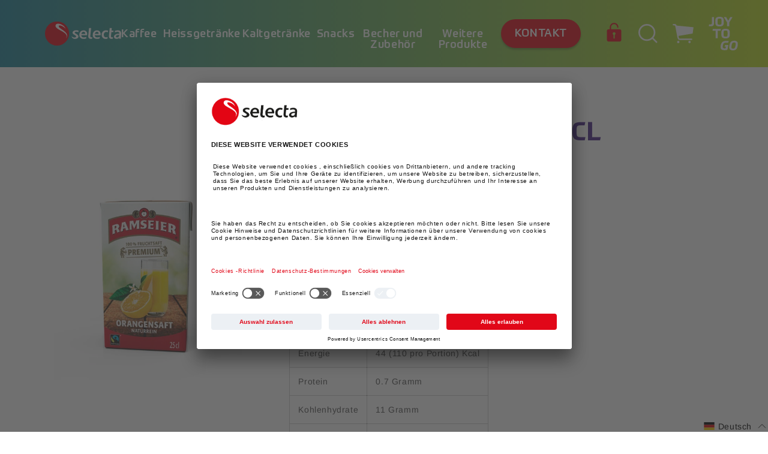

--- FILE ---
content_type: text/html; charset=utf-8
request_url: https://shop.selecta.ch/products/ramseier-orangensaft-25cl
body_size: 44595
content:
<!doctype html>
<html class="no-js" lang="de">
  <head>
    <meta charset="utf-8">
    <meta http-equiv="X-UA-Compatible" content="IE=edge">
    <meta name="viewport" content="width=device-width,initial-scale=1">
    <meta name="theme-color" content="">
    <link rel="canonical" href="https://shop.selecta.ch/products/ramseier-orangensaft-25cl">
    <link rel="preconnect" href="https://cdn.shopify.com" crossorigin><link rel="preconnect" href="//app.usercentrics.eu">
      <link rel="preconnect" href="//api.usercentrics.eu">
      <link rel="preload" href="//app.usercentrics.eu/browser-ui/latest/loader.js" as="script"><script src="http://ajax.googleapis.com/ajax/libs/jquery/1.7.1/jquery.min.js" type="text/javascript"></script><link rel="icon" type="image/png" href="//shop.selecta.ch/cdn/shop/files/selecta-favicon-2_32x32_3d17e54e-c0c5-46df-9f9f-e74efa1d738e_32x32.png?v=1651229365"><link rel="preconnect" href="https://fonts.shopifycdn.com" crossorigin><title>
      Ramseier Orangensaft 25cl
 &ndash; Selecta CH</title>

    

<script>

  window.dataLayer = window.dataLayer || [];

  window.dataLayer.push({
    random: Math.random().toString(36).substr(2,9),
    timestamp: new Date().getTime(),
    page_type: "product"
  });

  window.dataLayer.push({
            "visitorType": "Guest",
            "customerLoggedIn": false
        });

  

    window.dataLayer.push({ ecommerce: null });
    window.dataLayer.push({
      event: "view_item",
      ecommerce: {
          items: [

  {
    "item_id": "CH_4097",
    "item_name": "Ramseier Orangensaft 25cl",
    "affiliation": "Selecta CH",
    "currency": "CHF",
    "discount": 0.0,
    "item_brand": "Selecta CH",
    "item_category": "",
    "item_variant": "",
    "price": 48.6,
    "quantity": 1
  }]
      }
    });

    document.addEventListener('variant_changed', e => {
      try {
        window.dataLayer.push({ ecommerce: null });
        window.dataLayer.push({
          event: "view_item",
          ecommerce: {
              items: [JSON.parse(document.querySelector('[data-item-data-layer]').innerHTML)]
          }
        });
      } catch(err) { }
    });

    document.addEventListener('add_to_cart', e => {
      try {
        window.dataLayer.push({ ecommerce: null });
        window.dataLayer.push({
          event: "add_to_cart",
          ecommerce: {
              items: [JSON.parse(document.querySelector('[data-item-data-layer]').innerHTML)]
          }
        });
      } catch(err) { }
    });

  

  

  
  
  

    ['view_cart','begin_checkout'].forEach(eventName => {
      document.addEventListener(eventName, () => {
        try {
          window.dataLayer.push({ ecommerce: null });
          const layer = {
            event: eventName,
            ecommerce: {
                items: Array.from(document.querySelectorAll('[id*="CartItem-"]')).map(
                  (el,i) => {
                    try {
                      const o = JSON.parse(el.querySelector(`[data-item-data-layer]`).innerHTML);
                      o.index = i;
                      return o;
                    } catch(err) { }
                  }
                ).filter(o => o)
            }
          };
          layer.ecommerce.currency = "CHF";
          layer.ecommerce.value = parseFloat(document.querySelector('[data-cart-total-price]').getAttribute('data-cart-total-price'));
          window.dataLayer.push(layer);
        } catch(err) { 
          console.log(err);
        }
      });
    });

    document.addEventListener('remove_from_cart', e => {
      try {
        window.dataLayer.push({ ecommerce: null });
        window.dataLayer.push({
          event: "remove_from_cart",
          ecommerce: {
              items: [e.payload]
          }
        });
      } catch(err) { }
    });

  

</script>
    <script id="usercentrics-cmp" src="https://app.usercentrics.eu/browser-ui/latest/loader.js" data-settings-id="HnE6ksxZG" async></script><!-- Google Tag Manager -->
    <!-- Usercentrics take care of activating this script(changing the type to javascript) - depending on the user consent -->
    <script type="text/plain" data-usercentrics="Google Tag Manager">
        (function(w,d,s,l,i){w[l]=w[l]||[];w[l].push({'gtm.start':
        new Date().getTime(),event:'gtm.js'});var f=d.getElementsByTagName(s)[0],
        j=d.createElement(s),dl=l!='dataLayer'?'&l='+l:'';j.async=true;j.src=
        'https://www.googletagmanager.com/gtm.js?id='+i+dl;f.parentNode.insertBefore(j,f);
        })(window,document,'script','dataLayer','GTM-WG3DB6D');
    </script>
    <!-- End Google Tag Manager -->

    
      <meta name="description" content="Tetra">
    

    

<meta property="og:site_name" content="Selecta CH">
<meta property="og:url" content="https://shop.selecta.ch/products/ramseier-orangensaft-25cl">
<meta property="og:title" content="Ramseier Orangensaft 25cl">
<meta property="og:type" content="product">
<meta property="og:description" content="Tetra"><meta property="og:image" content="http://shop.selecta.ch/cdn/shop/products/4097-ramseier-orangensaft-25cl_25204e92-772e-4db1-9436-a74a57e1585d.jpg?v=1646315636">
  <meta property="og:image:secure_url" content="https://shop.selecta.ch/cdn/shop/products/4097-ramseier-orangensaft-25cl_25204e92-772e-4db1-9436-a74a57e1585d.jpg?v=1646315636">
  <meta property="og:image:width" content="500">
  <meta property="og:image:height" content="500"><meta property="og:price:amount" content="48.60">
    <meta property="og:price:currency" content="CHF"><meta name="twitter:card" content="summary_large_image">
<meta name="twitter:title" content="Ramseier Orangensaft 25cl">
<meta name="twitter:description" content="Tetra">


    <script src="//shop.selecta.ch/cdn/shop/t/115/assets/global.js?v=163936786360895849311715172752" defer="defer"></script>
    <script src="//shop.selecta.ch/cdn/shop/t/115/assets/css_browser_selector.js?v=126441475724416692671715172752" defer="defer"></script>
    <script>window.performance && window.performance.mark && window.performance.mark('shopify.content_for_header.start');</script><meta id="shopify-digital-wallet" name="shopify-digital-wallet" content="/55479533700/digital_wallets/dialog">
<link rel="alternate" hreflang="x-default" href="https://shop.selecta.ch/products/ramseier-orangensaft-25cl">
<link rel="alternate" hreflang="de-CH" href="https://shop.selecta.ch/products/ramseier-orangensaft-25cl">
<link rel="alternate" hreflang="it-CH" href="https://shop.selecta.ch/it/products/ramseier-orangensaft-25cl">
<link rel="alternate" hreflang="fr-CH" href="https://shop.selecta.ch/fr/products/ramseier-orangensaft-25cl">
<link rel="alternate" type="application/json+oembed" href="https://shop.selecta.ch/products/ramseier-orangensaft-25cl.oembed">
<script async="async" src="/checkouts/internal/preloads.js?locale=de-CH"></script>
<script id="shopify-features" type="application/json">{"accessToken":"cc3d9ef984bc04cf19a3162ea9c1c875","betas":["rich-media-storefront-analytics"],"domain":"shop.selecta.ch","predictiveSearch":true,"shopId":55479533700,"locale":"de"}</script>
<script>var Shopify = Shopify || {};
Shopify.shop = "selecta-ch.myshopify.com";
Shopify.locale = "de";
Shopify.currency = {"active":"CHF","rate":"1.0"};
Shopify.country = "CH";
Shopify.theme = {"name":"Dario-StrikePrices","id":129059422340,"schema_name":"Dawn","schema_version":"2.2.0","theme_store_id":null,"role":"main"};
Shopify.theme.handle = "null";
Shopify.theme.style = {"id":null,"handle":null};
Shopify.cdnHost = "shop.selecta.ch/cdn";
Shopify.routes = Shopify.routes || {};
Shopify.routes.root = "/";</script>
<script type="module">!function(o){(o.Shopify=o.Shopify||{}).modules=!0}(window);</script>
<script>!function(o){function n(){var o=[];function n(){o.push(Array.prototype.slice.apply(arguments))}return n.q=o,n}var t=o.Shopify=o.Shopify||{};t.loadFeatures=n(),t.autoloadFeatures=n()}(window);</script>
<script id="shop-js-analytics" type="application/json">{"pageType":"product"}</script>
<script defer="defer" async type="module" src="//shop.selecta.ch/cdn/shopifycloud/shop-js/modules/v2/client.init-shop-cart-sync_HUjMWWU5.de.esm.js"></script>
<script defer="defer" async type="module" src="//shop.selecta.ch/cdn/shopifycloud/shop-js/modules/v2/chunk.common_QpfDqRK1.esm.js"></script>
<script type="module">
  await import("//shop.selecta.ch/cdn/shopifycloud/shop-js/modules/v2/client.init-shop-cart-sync_HUjMWWU5.de.esm.js");
await import("//shop.selecta.ch/cdn/shopifycloud/shop-js/modules/v2/chunk.common_QpfDqRK1.esm.js");

  window.Shopify.SignInWithShop?.initShopCartSync?.({"fedCMEnabled":true,"windoidEnabled":true});

</script>
<script>(function() {
  var isLoaded = false;
  function asyncLoad() {
    if (isLoaded) return;
    isLoaded = true;
    var urls = ["https:\/\/lac.sfapp.magefan.top\/js\/scripttags\/assistance\/init.js?shop=selecta-ch.myshopify.com","https:\/\/account-invite.merchantyard.com\/js\/integrations\/script.js?v=4148\u0026shop=selecta-ch.myshopify.com"];
    for (var i = 0; i < urls.length; i++) {
      var s = document.createElement('script');
      s.type = 'text/javascript';
      s.async = true;
      s.src = urls[i];
      var x = document.getElementsByTagName('script')[0];
      x.parentNode.insertBefore(s, x);
    }
  };
  if(window.attachEvent) {
    window.attachEvent('onload', asyncLoad);
  } else {
    window.addEventListener('load', asyncLoad, false);
  }
})();</script>
<script id="__st">var __st={"a":55479533700,"offset":3600,"reqid":"f5237df8-ed55-4df0-8048-363411d81d11-1768701778","pageurl":"shop.selecta.ch\/products\/ramseier-orangensaft-25cl","u":"e0bcce6bbd8c","p":"product","rtyp":"product","rid":6681600426116};</script>
<script>window.ShopifyPaypalV4VisibilityTracking = true;</script>
<script id="captcha-bootstrap">!function(){'use strict';const t='contact',e='account',n='new_comment',o=[[t,t],['blogs',n],['comments',n],[t,'customer']],c=[[e,'customer_login'],[e,'guest_login'],[e,'recover_customer_password'],[e,'create_customer']],r=t=>t.map((([t,e])=>`form[action*='/${t}']:not([data-nocaptcha='true']) input[name='form_type'][value='${e}']`)).join(','),a=t=>()=>t?[...document.querySelectorAll(t)].map((t=>t.form)):[];function s(){const t=[...o],e=r(t);return a(e)}const i='password',u='form_key',d=['recaptcha-v3-token','g-recaptcha-response','h-captcha-response',i],f=()=>{try{return window.sessionStorage}catch{return}},m='__shopify_v',_=t=>t.elements[u];function p(t,e,n=!1){try{const o=window.sessionStorage,c=JSON.parse(o.getItem(e)),{data:r}=function(t){const{data:e,action:n}=t;return t[m]||n?{data:e,action:n}:{data:t,action:n}}(c);for(const[e,n]of Object.entries(r))t.elements[e]&&(t.elements[e].value=n);n&&o.removeItem(e)}catch(o){console.error('form repopulation failed',{error:o})}}const l='form_type',E='cptcha';function T(t){t.dataset[E]=!0}const w=window,h=w.document,L='Shopify',v='ce_forms',y='captcha';let A=!1;((t,e)=>{const n=(g='f06e6c50-85a8-45c8-87d0-21a2b65856fe',I='https://cdn.shopify.com/shopifycloud/storefront-forms-hcaptcha/ce_storefront_forms_captcha_hcaptcha.v1.5.2.iife.js',D={infoText:'Durch hCaptcha geschützt',privacyText:'Datenschutz',termsText:'Allgemeine Geschäftsbedingungen'},(t,e,n)=>{const o=w[L][v],c=o.bindForm;if(c)return c(t,g,e,D).then(n);var r;o.q.push([[t,g,e,D],n]),r=I,A||(h.body.append(Object.assign(h.createElement('script'),{id:'captcha-provider',async:!0,src:r})),A=!0)});var g,I,D;w[L]=w[L]||{},w[L][v]=w[L][v]||{},w[L][v].q=[],w[L][y]=w[L][y]||{},w[L][y].protect=function(t,e){n(t,void 0,e),T(t)},Object.freeze(w[L][y]),function(t,e,n,w,h,L){const[v,y,A,g]=function(t,e,n){const i=e?o:[],u=t?c:[],d=[...i,...u],f=r(d),m=r(i),_=r(d.filter((([t,e])=>n.includes(e))));return[a(f),a(m),a(_),s()]}(w,h,L),I=t=>{const e=t.target;return e instanceof HTMLFormElement?e:e&&e.form},D=t=>v().includes(t);t.addEventListener('submit',(t=>{const e=I(t);if(!e)return;const n=D(e)&&!e.dataset.hcaptchaBound&&!e.dataset.recaptchaBound,o=_(e),c=g().includes(e)&&(!o||!o.value);(n||c)&&t.preventDefault(),c&&!n&&(function(t){try{if(!f())return;!function(t){const e=f();if(!e)return;const n=_(t);if(!n)return;const o=n.value;o&&e.removeItem(o)}(t);const e=Array.from(Array(32),(()=>Math.random().toString(36)[2])).join('');!function(t,e){_(t)||t.append(Object.assign(document.createElement('input'),{type:'hidden',name:u})),t.elements[u].value=e}(t,e),function(t,e){const n=f();if(!n)return;const o=[...t.querySelectorAll(`input[type='${i}']`)].map((({name:t})=>t)),c=[...d,...o],r={};for(const[a,s]of new FormData(t).entries())c.includes(a)||(r[a]=s);n.setItem(e,JSON.stringify({[m]:1,action:t.action,data:r}))}(t,e)}catch(e){console.error('failed to persist form',e)}}(e),e.submit())}));const S=(t,e)=>{t&&!t.dataset[E]&&(n(t,e.some((e=>e===t))),T(t))};for(const o of['focusin','change'])t.addEventListener(o,(t=>{const e=I(t);D(e)&&S(e,y())}));const B=e.get('form_key'),M=e.get(l),P=B&&M;t.addEventListener('DOMContentLoaded',(()=>{const t=y();if(P)for(const e of t)e.elements[l].value===M&&p(e,B);[...new Set([...A(),...v().filter((t=>'true'===t.dataset.shopifyCaptcha))])].forEach((e=>S(e,t)))}))}(h,new URLSearchParams(w.location.search),n,t,e,['guest_login'])})(!1,!0)}();</script>
<script integrity="sha256-4kQ18oKyAcykRKYeNunJcIwy7WH5gtpwJnB7kiuLZ1E=" data-source-attribution="shopify.loadfeatures" defer="defer" src="//shop.selecta.ch/cdn/shopifycloud/storefront/assets/storefront/load_feature-a0a9edcb.js" crossorigin="anonymous"></script>
<script data-source-attribution="shopify.dynamic_checkout.dynamic.init">var Shopify=Shopify||{};Shopify.PaymentButton=Shopify.PaymentButton||{isStorefrontPortableWallets:!0,init:function(){window.Shopify.PaymentButton.init=function(){};var t=document.createElement("script");t.src="https://shop.selecta.ch/cdn/shopifycloud/portable-wallets/latest/portable-wallets.de.js",t.type="module",document.head.appendChild(t)}};
</script>
<script data-source-attribution="shopify.dynamic_checkout.buyer_consent">
  function portableWalletsHideBuyerConsent(e){var t=document.getElementById("shopify-buyer-consent"),n=document.getElementById("shopify-subscription-policy-button");t&&n&&(t.classList.add("hidden"),t.setAttribute("aria-hidden","true"),n.removeEventListener("click",e))}function portableWalletsShowBuyerConsent(e){var t=document.getElementById("shopify-buyer-consent"),n=document.getElementById("shopify-subscription-policy-button");t&&n&&(t.classList.remove("hidden"),t.removeAttribute("aria-hidden"),n.addEventListener("click",e))}window.Shopify?.PaymentButton&&(window.Shopify.PaymentButton.hideBuyerConsent=portableWalletsHideBuyerConsent,window.Shopify.PaymentButton.showBuyerConsent=portableWalletsShowBuyerConsent);
</script>
<script data-source-attribution="shopify.dynamic_checkout.cart.bootstrap">document.addEventListener("DOMContentLoaded",(function(){function t(){return document.querySelector("shopify-accelerated-checkout-cart, shopify-accelerated-checkout")}if(t())Shopify.PaymentButton.init();else{new MutationObserver((function(e,n){t()&&(Shopify.PaymentButton.init(),n.disconnect())})).observe(document.body,{childList:!0,subtree:!0})}}));
</script>
<script id="sections-script" data-sections="main-product,header,footer" defer="defer" src="//shop.selecta.ch/cdn/shop/t/115/compiled_assets/scripts.js?32993"></script>
<script>window.performance && window.performance.mark && window.performance.mark('shopify.content_for_header.end');</script><script type="text/javascript">
  window.GloboMenuMoneyFormat = "CHF {{amount}}";
  window.shopCurrency = "CHF";
  window.GloboMenuCustomer = false;
  window.assetsUrl = '//shop.selecta.ch/cdn/shop/t/115/assets/';
  window.filesUrl = '//shop.selecta.ch/cdn/shop/files/';
  window.GloboMenuSignature = 'f390b681f22eae1c831988014cce13e4';
  window.GloboMenuTimestamp = 1647851045;
  window.hasMegamenu  = false;
  window.gmml = false;
  window.GloboMenuLinklists = {"main-menu": [{'url' :"\/collections\/kaffee", 'title': "Kaffee"},{'url' :"\/collections\/heissgetranke", 'title': "Heissgetränke"},{'url' :"\/collections\/kaltgetranke", 'title': "Kaltgetränke"},{'url' :"\/collections\/snacks", 'title': "Snacks"},{'url' :"\/collections\/becher-und-zubehor", 'title': "Becher und Zubehör"},{'url' :"\/collections\/weitere-produkte", 'title': "Weitere Produkte"}],"footer": [{'url' :"\/pages\/contact", 'title': "Kontakt"},{'url' :"https:\/\/www.selecta.com\/int\/en\/selecta-group\/about-us", 'title': "Über Selecta"},{'url' :"\/pages\/faq", 'title': "FAQ"},{'url' :"https:\/\/shop.selecta.ch\/account\/login", 'title': "Login"}],"hauptmenu": [{'url' :"\/collections\/all", 'title': "Produkte"}],"language-menu": [{'url' :"#", 'title': "Austria"},{'url' :"#", 'title': "France"},{'url' :"#", 'title': "Italy"},{'url' :"#", 'title': "Norway"},{'url' :"#", 'title': "Belgium"},{'url' :"#", 'title': "Germany"},{'url' :"#", 'title': "Lichtenstein"},{'url' :"#", 'title': "Spain"},{'url' :"#", 'title': "Denmark"},{'url' :"#", 'title': "Great Britain "},{'url' :"#", 'title': "Luxembourg"},{'url' :"#", 'title': "Sweden"},{'url' :"#", 'title': "Finland"},{'url' :"#", 'title': "Ireland"},{'url' :"#", 'title': "Switzerland"},{'url' :"#", 'title': "Netherlands"},{'url' :"#", 'title': "All other countries"}],"legal-menu": [{'url' :"\/policies\/legal-notice", 'title': "Impressum"},{'url' :"\/policies\/privacy-policy", 'title': "Datenschutz"},{'url' :"\/policies\/terms-of-service", 'title': "AGBs"},{'url' :"\/policies\/shipping-policy", 'title': "Versand"}],"mobile-languages-menu": [{'url' :"#it", 'title': "IT"},{'url' :"#fr", 'title': "FR"},{'url' :"#de", 'title': "DE"}],"customer-account-main-menu": [{'url' :"\/", 'title': "Einkaufen"},{'url' :"https:\/\/shopify.com\/55479533700\/account\/orders?locale=de\u0026region_country=CH", 'title': "Orders"}]};
  window.menuRootUrl = "";
</script>
<script src="//shop.selecta.ch/cdn/shop/t/115/assets/globo.menu.items.js?v=71121259163002600161715172752"></script>
<script type="text/javascript">
  window.GloboMenuConfig = window.GloboMenuConfig || {}
  window.GloboMenuConfig.hasCarousel = false;
  window.GloboMenuConfig.products = window.GloboMenuConfig.products || {};
  window.GloboMenuConfig.collections = window.GloboMenuConfig.collections || {};
  window.GloboMenuConfig.pages = window.GloboMenuConfig.pages || {};
  window.GloboMenuConfig.curLocale = "de";
  window.GloboMenuConfig.GloboMenuLocale = "de";
  window.GloboMenuConfig.locale = "de";
  window.GloboMenuConfig.isMultiCurrency  = false;
  window.GloboMenuConfig.GloboMenuMissingProducts = [];
  </script>

<script defer src="//shop.selecta.ch/cdn/shop/t/115/assets/globo.menu.app.js?v=105226758521386945961715172752"></script>
<link rel="preload stylesheet" href="//shop.selecta.ch/cdn/shop/t/115/assets/globo.menu.css?v=57147196898109246991715172752" as="style">



    <style data-shopify>
      @font-face {
  font-family: Assistant;
  font-weight: 400;
  font-style: normal;
  font-display: swap;
  src: url("//shop.selecta.ch/cdn/fonts/assistant/assistant_n4.9120912a469cad1cc292572851508ca49d12e768.woff2") format("woff2"),
       url("//shop.selecta.ch/cdn/fonts/assistant/assistant_n4.6e9875ce64e0fefcd3f4446b7ec9036b3ddd2985.woff") format("woff");
}

      @font-face {
  font-family: Assistant;
  font-weight: 700;
  font-style: normal;
  font-display: swap;
  src: url("//shop.selecta.ch/cdn/fonts/assistant/assistant_n7.bf44452348ec8b8efa3aa3068825305886b1c83c.woff2") format("woff2"),
       url("//shop.selecta.ch/cdn/fonts/assistant/assistant_n7.0c887fee83f6b3bda822f1150b912c72da0f7b64.woff") format("woff");
}

      
      
      @font-face {
  font-family: Assistant;
  font-weight: 400;
  font-style: normal;
  font-display: swap;
  src: url("//shop.selecta.ch/cdn/fonts/assistant/assistant_n4.9120912a469cad1cc292572851508ca49d12e768.woff2") format("woff2"),
       url("//shop.selecta.ch/cdn/fonts/assistant/assistant_n4.6e9875ce64e0fefcd3f4446b7ec9036b3ddd2985.woff") format("woff");
}


      /* arimo-regular - latin */
      @font-face {
        font-family: 'Arimo'; src:
        url(//shop.selecta.ch/cdn/shop/t/115/assets/arimo-v17-latin-regular.woff2?v=14645030197236138801715172752) format('woff2'), /* Super Modern Browsers */
        url(//shop.selecta.ch/cdn/shop/t/115/assets/arimo-v17-latin-regular.woff?v=108405876089371499031715172752) format('woff'), /* Modern Browsers */
        url(//shop.selecta.ch/cdn/shop/t/115/assets/arimo-v17-latin-regular.ttf?v=41116589384767054881715172752) format('truetype'); /* Safari, Android, iOS */
        font-weight: 400; font-style: normal; font-display: swap;
      }

      /* arimo-700 - latin */
      @font-face {
        font-family: 'Arimo'; src:
        url(//shop.selecta.ch/cdn/shop/t/115/assets/arimo-v17-latin-700.woff2?v=145859676081289147241715172752) format('woff2'), /* Super Modern Browsers */
        url(//shop.selecta.ch/cdn/shop/t/115/assets/arimo-v17-latin-700.woff?v=124019989101946404711715172752) format('woff'), /* Modern Browsers */
        url(//shop.selecta.ch/cdn/shop/t/115/assets/arimo-v17-latin-700.ttf?v=63305555742285784661715172752) format('truetype'); /* Safari, Android, iOS */
        font-weight: 700; font-style: normal; font-display: swap;
      }

      @font-face {
        font-family: 'Prometo'; src:
        url("//shop.selecta.ch/cdn/shop/t/115/assets/Prometo-Thin.eot?v=65402872042018081441715172752"); src:
        url("//shop.selecta.ch/cdn/shop/t/115/assets/Prometo-Thin.eot?v=65402872042018081441715172752")
        format('embedded-opentype'),
        url("//shop.selecta.ch/cdn/shop/t/115/assets/Prometo-Thin.woff2?v=19050245993809216391715172752") format('woff2'),
        url("//shop.selecta.ch/cdn/shop/t/115/assets/Prometo-Thin.woff?v=56928565749533489761715172752") format('woff'),
        url("//shop.selecta.ch/cdn/shop/t/115/assets/Prometo-Thin.ttf?v=182453225278714678011715172752") format('truetype');
        font-weight: 100; font-style: normal; font-display: swap;
      }
      @font-face {
        font-family: 'Prometo'; src:
        url("//shop.selecta.ch/cdn/shop/t/115/assets/Prometo-Light.eot?v=92617502711772627691715172752"); src:
        url("//shop.selecta.ch/cdn/shop/t/115/assets/Prometo-Light.eot?v=92617502711772627691715172752")
        format('embedded-opentype'),
        url("//shop.selecta.ch/cdn/shop/t/115/assets/Prometo-Light.woff2?v=40021399654533759441715172752") format('woff2'),
        url("//shop.selecta.ch/cdn/shop/t/115/assets/Prometo-Light.woff?v=148703790542707883301715172752") format('woff'),
        url("//shop.selecta.ch/cdn/shop/t/115/assets/Prometo-Light.ttf?v=1954625965057569611715172752") format('truetype');
        font-weight: 300; font-style: normal; font-display: swap;
      }
      @font-face {
        font-family: 'Prometo'; src:
        url("//shop.selecta.ch/cdn/shop/t/115/assets/Prometo.eot?v=91541416723689084721715172752"); src:
        url("//shop.selecta.ch/cdn/shop/t/115/assets/Prometo.eot?v=91541416723689084721715172752")
        format('embedded-opentype'), url("//shop.selecta.ch/cdn/shop/t/115/assets/Prometo.woff2?v=35234754398370224631715172752")
        format('woff2'), url("//shop.selecta.ch/cdn/shop/t/115/assets/Prometo.woff?v=39975727976040833681715172752") format('woff'),
        url("//shop.selecta.ch/cdn/shop/t/115/assets/Prometo.ttf?v=125480380342658629841715172752") format('truetype'); font-weight:
        normal; font-style: normal; font-display: swap; 
      }
      @font-face {
        font-family: 'Prometo'; src:
        url("//shop.selecta.ch/cdn/shop/t/115/assets/Prometo-Medium.eot?v=63111265765299065381715172752"); src:
        url("//shop.selecta.ch/cdn/shop/t/115/assets/Prometo-Medium.eot?v=63111265765299065381715172752")
        format('embedded-opentype'),
        url("//shop.selecta.ch/cdn/shop/t/115/assets/Prometo-Medium.woff2?v=110512324075141921301715172752") format('woff2'),
        url("//shop.selecta.ch/cdn/shop/t/115/assets/Prometo-Medium.woff?v=93349671247853816711715172752") format('woff'),
        url("//shop.selecta.ch/cdn/shop/t/115/assets/Prometo-Medium.ttf?v=1383862155089058391715172752") format('truetype');
        font-weight: 500; font-style: normal; font-display: swap;
      }
      @font-face {
        font-family: 'Prometo'; src:
        url("//shop.selecta.ch/cdn/shop/t/115/assets/Prometo-Bold.eot?v=46440370303569439961715172752"); src:
        url('"//shop.selecta.ch/cdn/shop/t/115/assets/Prometo-Bold.eot?v=46440370303569439961715172752"')
        format('embedded-opentype'),
        url("//shop.selecta.ch/cdn/shop/t/115/assets/Prometo-Bold.woff2?v=168192406986798802911715172752") format('woff2'),
        url("//shop.selecta.ch/cdn/shop/t/115/assets/Prometo-Bold.woff?v=86386836311263569081715172752") format('woff'),
        url("//shop.selecta.ch/cdn/shop/t/115/assets/Prometo-Bold.ttf?v=110930176931900944291715172752") format('truetype');
        font-weight: 700; font-style: normal; font-display: swap;
      }
      @font-face {
        font-family: 'Prometo'; src:
        url("//shop.selecta.ch/cdn/shop/t/115/assets/Prometo-Black.eot?v=34471005827083180991715172752"); src:
        url("//shop.selecta.ch/cdn/shop/t/115/assets/Prometo-Black.eot?v=34471005827083180991715172752")
        format('embedded-opentype'),
        url("//shop.selecta.ch/cdn/shop/t/115/assets/Prometo-Black.woff2?v=122571136474920484571715172752") format('woff2'),
        url("//shop.selecta.ch/cdn/shop/t/115/assets/Prometo-Black.woff?v=48865964321906667591715172752") format('woff'),
        url("//shop.selecta.ch/cdn/shop/t/115/assets/Prometo-Black.ttf?v=122845416933778386351715172752") format('truetype');
        font-weight: 900; font-style: normal; font-display: swap;
      }

      :root {
        --font-body-family: 'Arimo', sans-serif;
        --font-body-style: normal;
        --font-body-weight: 300;

        --font-heading-family: 'Prometo', serif;
        --font-heading-style: normal;
        --font-heading-weight: 700;

        --font-headline-1-prometo-desktop: normal normal bold 108px / 1 'Prometo', serif;
        --font-headline-1-prometo-mobile: normal normal bold 46px / 1 'Prometo', serif;
        --font-headline-2-prometo-desktop: normal normal bold 56px / 1 'Prometo', serif;
        --font-headline-2-prometo-tablet: normal normal bold 60px / 1 'Prometo', serif;
        --font-headline-2-prometo-mobile: normal normal bold 30px / 1.27 'Prometo', serif;
        --font-headline-3-prometo-desktop: normal normal bold 24px / 1.33 'Prometo', serif;
        --font-headline-3-prometo-mobile: normal normal bold 20px / 1.3 'Prometo', serif;
        --font-headline-4-prometo-desktop: normal normal bold 20px / 1.2 'Prometo', serif;
        --font-headline-4-prometo-mobile: normal normal bold 18px / 1.33 'Prometo', serif;
        --font-headline-5-prometo-desktop: normal normal 500 18px / 1 'Prometo', serif;
        --font-headline-5-prometo-mobile: normal normal 500 14px / 1.14 'Prometo', serif;

        --font-body-desktop: normal normal normal 32px / 1.19 'Arimo', sans-serif;
        --font-body-mobile: normal normal normal 16px / 1.38 'Arimo', sans-serif;

        --font-body-small-desktop: normal normal normal 20px / 1.3 'Arimo', sans-serif;
        --font-body-small-mobile: normal normal normal 16px / 1.3 'Arimo', sans-serif;

        --color-base-text: 18, 18, 18;
        --color-base-background-1: 255, 255, 255;
        --color-base-background-2: 243, 243, 243;
        --color-base-solid-button-labels: 255, 255, 255;
        --color-base-outline-button-labels: 18, 18, 18;
        --color-base-accent-1: 227, 7, 19;
        --color-base-accent-2: 51, 79, 180;
        --payment-terms-background-color: #FFFFFF;

        --gradient-base-background-1: #FFFFFF;
        --gradient-base-background-2: #F3F3F3;
        --gradient-base-accent-1: #e30713;
        --gradient-base-accent-2: #334FB4;

        --page-width: 160rem;
        --page-width-margin: 2rem;

        --color-blue-green: rgb(26, 131, 154);
        --color-yellow: rgb(192, 224, 33);
        --color-red: rgb(227, 6, 19);
        --color-indigo: rgb(80, 3, 127);
        --color-dark-grey: rgb(40, 41, 46);
        --color-cherry-red: rgb(225, 7, 24);
        --color-mango: rgb(255, 158, 37);
        --color-pale-grey: rgb(245, 245, 248);

        --color-gradient-blue_red: linear-gradient(90deg, rgba(80, 3, 127, 1), rgba(225, 7, 24, 1) 100%);
        --color-gradient-blue_yellow: linear-gradient(90deg, rgba(26, 131, 154, 1), rgba(192, 224, 33, 1) 100%);
        --color-gradient-blue: linear-gradient(270deg, rgba(80, 3, 127, 1), rgba(26, 131, 154, 1) 100%);
        --color-gradient-blue-290deg: linear-gradient(290deg, rgba(80, 3, 127, 1), rgba(26, 131, 154, 1) 100%);
      }

      html {
        box-sizing: border-box;
        font-size: 62.5%;
        height: 100%;
      }

      *,
      *::before,
      *::after {
        box-sizing: border-box;
      }


      body {
        display: grid;
        grid-template-rows: auto auto 1fr auto;
        grid-template-columns: 100%;
        min-height: 100%;
        margin: 0;
        font-size: 1.5rem;
        letter-spacing: 0.06rem;
        line-height: 1.3;
        font-family: var(--font-body-family);
        font-style: var(--font-body-style);
        font-weight: var(--font-body-weight);
      }

      @media screen and (min-width: 750px) {
        body {
          font-size: 2rem;
        }
      }
    </style>

    <link href="//shop.selecta.ch/cdn/shop/t/115/assets/base.css?v=21388177307078648071715172752" rel="stylesheet" type="text/css" media="all" />
    <link href="//shop.selecta.ch/cdn/shop/t/115/assets/latori-gmbh-base.css?v=165031595809035870551715172752" rel="stylesheet" type="text/css" media="all" />
<link rel="preload" as="font" href="//shop.selecta.ch/cdn/fonts/assistant/assistant_n4.9120912a469cad1cc292572851508ca49d12e768.woff2" type="font/woff2" crossorigin><link rel="preload" as="font" href="//shop.selecta.ch/cdn/fonts/assistant/assistant_n4.9120912a469cad1cc292572851508ca49d12e768.woff2" type="font/woff2" crossorigin><link rel="stylesheet" href="//shop.selecta.ch/cdn/shop/t/115/assets/component-predictive-search.css?v=47158167076792684921715172752" media="print" onload="this.media='all'"><script>document.documentElement.className = document.documentElement.className.replace('no-js', 'js');</script>
  <!-- Punchout Cloud -->
<script src="https://cdn.cloud.punchoutexpress.com/cloud/assets-shopify/0.2.0/punchout.min.js?v5_2_6" defer="defer"></script>
<style type="text/css">.btn-punchout-cancel {margin-left: 10px;}</style>
<!-- /Punchout Cloud -->

<script type="text/javascript">
window.PunchoutSettings = {
            "cloud_url": "https://cloud.punchoutexpress.com",
            "token": "a28ff8469120f8c852e35cf53933f8f7",
            "checkout_selector": "*[name=\"checkout\"]",
            "checkout_text": "Warenkorb übertragen",
            "cancel_selector": "*[name=\"checkout\"]",
            "cancel_text": "Cancel",
            "hide_selector": "*[name=\"checkout\"],.shopify-payment-button,.additional-checkout-buttons,.additional-checkout-button",
            "cart_container_selector": "#CartContainer,#CartDrawer,#ajaxifyModal"
        };
</script>

<script id="DHATMA_TRACKER" async="true" rel="prefetch" src="https://storage.googleapis.com/pai-analytics-config/tracker.ljl9bn.js?gid=78447875853"></script>
<link href="https://monorail-edge.shopifysvc.com" rel="dns-prefetch">
<script>(function(){if ("sendBeacon" in navigator && "performance" in window) {try {var session_token_from_headers = performance.getEntriesByType('navigation')[0].serverTiming.find(x => x.name == '_s').description;} catch {var session_token_from_headers = undefined;}var session_cookie_matches = document.cookie.match(/_shopify_s=([^;]*)/);var session_token_from_cookie = session_cookie_matches && session_cookie_matches.length === 2 ? session_cookie_matches[1] : "";var session_token = session_token_from_headers || session_token_from_cookie || "";function handle_abandonment_event(e) {var entries = performance.getEntries().filter(function(entry) {return /monorail-edge.shopifysvc.com/.test(entry.name);});if (!window.abandonment_tracked && entries.length === 0) {window.abandonment_tracked = true;var currentMs = Date.now();var navigation_start = performance.timing.navigationStart;var payload = {shop_id: 55479533700,url: window.location.href,navigation_start,duration: currentMs - navigation_start,session_token,page_type: "product"};window.navigator.sendBeacon("https://monorail-edge.shopifysvc.com/v1/produce", JSON.stringify({schema_id: "online_store_buyer_site_abandonment/1.1",payload: payload,metadata: {event_created_at_ms: currentMs,event_sent_at_ms: currentMs}}));}}window.addEventListener('pagehide', handle_abandonment_event);}}());</script>
<script id="web-pixels-manager-setup">(function e(e,d,r,n,o){if(void 0===o&&(o={}),!Boolean(null===(a=null===(i=window.Shopify)||void 0===i?void 0:i.analytics)||void 0===a?void 0:a.replayQueue)){var i,a;window.Shopify=window.Shopify||{};var t=window.Shopify;t.analytics=t.analytics||{};var s=t.analytics;s.replayQueue=[],s.publish=function(e,d,r){return s.replayQueue.push([e,d,r]),!0};try{self.performance.mark("wpm:start")}catch(e){}var l=function(){var e={modern:/Edge?\/(1{2}[4-9]|1[2-9]\d|[2-9]\d{2}|\d{4,})\.\d+(\.\d+|)|Firefox\/(1{2}[4-9]|1[2-9]\d|[2-9]\d{2}|\d{4,})\.\d+(\.\d+|)|Chrom(ium|e)\/(9{2}|\d{3,})\.\d+(\.\d+|)|(Maci|X1{2}).+ Version\/(15\.\d+|(1[6-9]|[2-9]\d|\d{3,})\.\d+)([,.]\d+|)( \(\w+\)|)( Mobile\/\w+|) Safari\/|Chrome.+OPR\/(9{2}|\d{3,})\.\d+\.\d+|(CPU[ +]OS|iPhone[ +]OS|CPU[ +]iPhone|CPU IPhone OS|CPU iPad OS)[ +]+(15[._]\d+|(1[6-9]|[2-9]\d|\d{3,})[._]\d+)([._]\d+|)|Android:?[ /-](13[3-9]|1[4-9]\d|[2-9]\d{2}|\d{4,})(\.\d+|)(\.\d+|)|Android.+Firefox\/(13[5-9]|1[4-9]\d|[2-9]\d{2}|\d{4,})\.\d+(\.\d+|)|Android.+Chrom(ium|e)\/(13[3-9]|1[4-9]\d|[2-9]\d{2}|\d{4,})\.\d+(\.\d+|)|SamsungBrowser\/([2-9]\d|\d{3,})\.\d+/,legacy:/Edge?\/(1[6-9]|[2-9]\d|\d{3,})\.\d+(\.\d+|)|Firefox\/(5[4-9]|[6-9]\d|\d{3,})\.\d+(\.\d+|)|Chrom(ium|e)\/(5[1-9]|[6-9]\d|\d{3,})\.\d+(\.\d+|)([\d.]+$|.*Safari\/(?![\d.]+ Edge\/[\d.]+$))|(Maci|X1{2}).+ Version\/(10\.\d+|(1[1-9]|[2-9]\d|\d{3,})\.\d+)([,.]\d+|)( \(\w+\)|)( Mobile\/\w+|) Safari\/|Chrome.+OPR\/(3[89]|[4-9]\d|\d{3,})\.\d+\.\d+|(CPU[ +]OS|iPhone[ +]OS|CPU[ +]iPhone|CPU IPhone OS|CPU iPad OS)[ +]+(10[._]\d+|(1[1-9]|[2-9]\d|\d{3,})[._]\d+)([._]\d+|)|Android:?[ /-](13[3-9]|1[4-9]\d|[2-9]\d{2}|\d{4,})(\.\d+|)(\.\d+|)|Mobile Safari.+OPR\/([89]\d|\d{3,})\.\d+\.\d+|Android.+Firefox\/(13[5-9]|1[4-9]\d|[2-9]\d{2}|\d{4,})\.\d+(\.\d+|)|Android.+Chrom(ium|e)\/(13[3-9]|1[4-9]\d|[2-9]\d{2}|\d{4,})\.\d+(\.\d+|)|Android.+(UC? ?Browser|UCWEB|U3)[ /]?(15\.([5-9]|\d{2,})|(1[6-9]|[2-9]\d|\d{3,})\.\d+)\.\d+|SamsungBrowser\/(5\.\d+|([6-9]|\d{2,})\.\d+)|Android.+MQ{2}Browser\/(14(\.(9|\d{2,})|)|(1[5-9]|[2-9]\d|\d{3,})(\.\d+|))(\.\d+|)|K[Aa][Ii]OS\/(3\.\d+|([4-9]|\d{2,})\.\d+)(\.\d+|)/},d=e.modern,r=e.legacy,n=navigator.userAgent;return n.match(d)?"modern":n.match(r)?"legacy":"unknown"}(),u="modern"===l?"modern":"legacy",c=(null!=n?n:{modern:"",legacy:""})[u],f=function(e){return[e.baseUrl,"/wpm","/b",e.hashVersion,"modern"===e.buildTarget?"m":"l",".js"].join("")}({baseUrl:d,hashVersion:r,buildTarget:u}),m=function(e){var d=e.version,r=e.bundleTarget,n=e.surface,o=e.pageUrl,i=e.monorailEndpoint;return{emit:function(e){var a=e.status,t=e.errorMsg,s=(new Date).getTime(),l=JSON.stringify({metadata:{event_sent_at_ms:s},events:[{schema_id:"web_pixels_manager_load/3.1",payload:{version:d,bundle_target:r,page_url:o,status:a,surface:n,error_msg:t},metadata:{event_created_at_ms:s}}]});if(!i)return console&&console.warn&&console.warn("[Web Pixels Manager] No Monorail endpoint provided, skipping logging."),!1;try{return self.navigator.sendBeacon.bind(self.navigator)(i,l)}catch(e){}var u=new XMLHttpRequest;try{return u.open("POST",i,!0),u.setRequestHeader("Content-Type","text/plain"),u.send(l),!0}catch(e){return console&&console.warn&&console.warn("[Web Pixels Manager] Got an unhandled error while logging to Monorail."),!1}}}}({version:r,bundleTarget:l,surface:e.surface,pageUrl:self.location.href,monorailEndpoint:e.monorailEndpoint});try{o.browserTarget=l,function(e){var d=e.src,r=e.async,n=void 0===r||r,o=e.onload,i=e.onerror,a=e.sri,t=e.scriptDataAttributes,s=void 0===t?{}:t,l=document.createElement("script"),u=document.querySelector("head"),c=document.querySelector("body");if(l.async=n,l.src=d,a&&(l.integrity=a,l.crossOrigin="anonymous"),s)for(var f in s)if(Object.prototype.hasOwnProperty.call(s,f))try{l.dataset[f]=s[f]}catch(e){}if(o&&l.addEventListener("load",o),i&&l.addEventListener("error",i),u)u.appendChild(l);else{if(!c)throw new Error("Did not find a head or body element to append the script");c.appendChild(l)}}({src:f,async:!0,onload:function(){if(!function(){var e,d;return Boolean(null===(d=null===(e=window.Shopify)||void 0===e?void 0:e.analytics)||void 0===d?void 0:d.initialized)}()){var d=window.webPixelsManager.init(e)||void 0;if(d){var r=window.Shopify.analytics;r.replayQueue.forEach((function(e){var r=e[0],n=e[1],o=e[2];d.publishCustomEvent(r,n,o)})),r.replayQueue=[],r.publish=d.publishCustomEvent,r.visitor=d.visitor,r.initialized=!0}}},onerror:function(){return m.emit({status:"failed",errorMsg:"".concat(f," has failed to load")})},sri:function(e){var d=/^sha384-[A-Za-z0-9+/=]+$/;return"string"==typeof e&&d.test(e)}(c)?c:"",scriptDataAttributes:o}),m.emit({status:"loading"})}catch(e){m.emit({status:"failed",errorMsg:(null==e?void 0:e.message)||"Unknown error"})}}})({shopId: 55479533700,storefrontBaseUrl: "https://shop.selecta.ch",extensionsBaseUrl: "https://extensions.shopifycdn.com/cdn/shopifycloud/web-pixels-manager",monorailEndpoint: "https://monorail-edge.shopifysvc.com/unstable/produce_batch",surface: "storefront-renderer",enabledBetaFlags: ["2dca8a86"],webPixelsConfigList: [{"id":"245366916","configuration":"{\"config\":\"{\\\"pixel_id\\\":\\\"G-31R9E476NJ\\\",\\\"gtag_events\\\":[{\\\"type\\\":\\\"purchase\\\",\\\"action_label\\\":\\\"G-31R9E476NJ\\\"},{\\\"type\\\":\\\"page_view\\\",\\\"action_label\\\":\\\"G-31R9E476NJ\\\"},{\\\"type\\\":\\\"view_item\\\",\\\"action_label\\\":\\\"G-31R9E476NJ\\\"},{\\\"type\\\":\\\"search\\\",\\\"action_label\\\":\\\"G-31R9E476NJ\\\"},{\\\"type\\\":\\\"add_to_cart\\\",\\\"action_label\\\":\\\"G-31R9E476NJ\\\"},{\\\"type\\\":\\\"begin_checkout\\\",\\\"action_label\\\":\\\"G-31R9E476NJ\\\"},{\\\"type\\\":\\\"add_payment_info\\\",\\\"action_label\\\":\\\"G-31R9E476NJ\\\"}],\\\"enable_monitoring_mode\\\":false}\"}","eventPayloadVersion":"v1","runtimeContext":"OPEN","scriptVersion":"b2a88bafab3e21179ed38636efcd8a93","type":"APP","apiClientId":1780363,"privacyPurposes":[],"dataSharingAdjustments":{"protectedCustomerApprovalScopes":["read_customer_address","read_customer_email","read_customer_name","read_customer_personal_data","read_customer_phone"]}},{"id":"shopify-app-pixel","configuration":"{}","eventPayloadVersion":"v1","runtimeContext":"STRICT","scriptVersion":"0450","apiClientId":"shopify-pixel","type":"APP","privacyPurposes":["ANALYTICS","MARKETING"]},{"id":"shopify-custom-pixel","eventPayloadVersion":"v1","runtimeContext":"LAX","scriptVersion":"0450","apiClientId":"shopify-pixel","type":"CUSTOM","privacyPurposes":["ANALYTICS","MARKETING"]}],isMerchantRequest: false,initData: {"shop":{"name":"Selecta CH","paymentSettings":{"currencyCode":"CHF"},"myshopifyDomain":"selecta-ch.myshopify.com","countryCode":"CH","storefrontUrl":"https:\/\/shop.selecta.ch"},"customer":null,"cart":null,"checkout":null,"productVariants":[{"price":{"amount":48.6,"currencyCode":"CHF"},"product":{"title":"Ramseier Orangensaft 25cl","vendor":"Selecta CH","id":"6681600426116","untranslatedTitle":"Ramseier Orangensaft 25cl","url":"\/products\/ramseier-orangensaft-25cl","type":""},"id":"39857971527812","image":{"src":"\/\/shop.selecta.ch\/cdn\/shop\/products\/4097-ramseier-orangensaft-25cl_25204e92-772e-4db1-9436-a74a57e1585d.jpg?v=1646315636"},"sku":"CH_4097","title":"Default Title","untranslatedTitle":"Default Title"}],"purchasingCompany":null},},"https://shop.selecta.ch/cdn","fcfee988w5aeb613cpc8e4bc33m6693e112",{"modern":"","legacy":""},{"shopId":"55479533700","storefrontBaseUrl":"https:\/\/shop.selecta.ch","extensionBaseUrl":"https:\/\/extensions.shopifycdn.com\/cdn\/shopifycloud\/web-pixels-manager","surface":"storefront-renderer","enabledBetaFlags":"[\"2dca8a86\"]","isMerchantRequest":"false","hashVersion":"fcfee988w5aeb613cpc8e4bc33m6693e112","publish":"custom","events":"[[\"page_viewed\",{}],[\"product_viewed\",{\"productVariant\":{\"price\":{\"amount\":48.6,\"currencyCode\":\"CHF\"},\"product\":{\"title\":\"Ramseier Orangensaft 25cl\",\"vendor\":\"Selecta CH\",\"id\":\"6681600426116\",\"untranslatedTitle\":\"Ramseier Orangensaft 25cl\",\"url\":\"\/products\/ramseier-orangensaft-25cl\",\"type\":\"\"},\"id\":\"39857971527812\",\"image\":{\"src\":\"\/\/shop.selecta.ch\/cdn\/shop\/products\/4097-ramseier-orangensaft-25cl_25204e92-772e-4db1-9436-a74a57e1585d.jpg?v=1646315636\"},\"sku\":\"CH_4097\",\"title\":\"Default Title\",\"untranslatedTitle\":\"Default Title\"}}]]"});</script><script>
  window.ShopifyAnalytics = window.ShopifyAnalytics || {};
  window.ShopifyAnalytics.meta = window.ShopifyAnalytics.meta || {};
  window.ShopifyAnalytics.meta.currency = 'CHF';
  var meta = {"product":{"id":6681600426116,"gid":"gid:\/\/shopify\/Product\/6681600426116","vendor":"Selecta CH","type":"","handle":"ramseier-orangensaft-25cl","variants":[{"id":39857971527812,"price":4860,"name":"Ramseier Orangensaft 25cl","public_title":null,"sku":"CH_4097"}],"remote":false},"page":{"pageType":"product","resourceType":"product","resourceId":6681600426116,"requestId":"f5237df8-ed55-4df0-8048-363411d81d11-1768701778"}};
  for (var attr in meta) {
    window.ShopifyAnalytics.meta[attr] = meta[attr];
  }
</script>
<script class="analytics">
  (function () {
    var customDocumentWrite = function(content) {
      var jquery = null;

      if (window.jQuery) {
        jquery = window.jQuery;
      } else if (window.Checkout && window.Checkout.$) {
        jquery = window.Checkout.$;
      }

      if (jquery) {
        jquery('body').append(content);
      }
    };

    var hasLoggedConversion = function(token) {
      if (token) {
        return document.cookie.indexOf('loggedConversion=' + token) !== -1;
      }
      return false;
    }

    var setCookieIfConversion = function(token) {
      if (token) {
        var twoMonthsFromNow = new Date(Date.now());
        twoMonthsFromNow.setMonth(twoMonthsFromNow.getMonth() + 2);

        document.cookie = 'loggedConversion=' + token + '; expires=' + twoMonthsFromNow;
      }
    }

    var trekkie = window.ShopifyAnalytics.lib = window.trekkie = window.trekkie || [];
    if (trekkie.integrations) {
      return;
    }
    trekkie.methods = [
      'identify',
      'page',
      'ready',
      'track',
      'trackForm',
      'trackLink'
    ];
    trekkie.factory = function(method) {
      return function() {
        var args = Array.prototype.slice.call(arguments);
        args.unshift(method);
        trekkie.push(args);
        return trekkie;
      };
    };
    for (var i = 0; i < trekkie.methods.length; i++) {
      var key = trekkie.methods[i];
      trekkie[key] = trekkie.factory(key);
    }
    trekkie.load = function(config) {
      trekkie.config = config || {};
      trekkie.config.initialDocumentCookie = document.cookie;
      var first = document.getElementsByTagName('script')[0];
      var script = document.createElement('script');
      script.type = 'text/javascript';
      script.onerror = function(e) {
        var scriptFallback = document.createElement('script');
        scriptFallback.type = 'text/javascript';
        scriptFallback.onerror = function(error) {
                var Monorail = {
      produce: function produce(monorailDomain, schemaId, payload) {
        var currentMs = new Date().getTime();
        var event = {
          schema_id: schemaId,
          payload: payload,
          metadata: {
            event_created_at_ms: currentMs,
            event_sent_at_ms: currentMs
          }
        };
        return Monorail.sendRequest("https://" + monorailDomain + "/v1/produce", JSON.stringify(event));
      },
      sendRequest: function sendRequest(endpointUrl, payload) {
        // Try the sendBeacon API
        if (window && window.navigator && typeof window.navigator.sendBeacon === 'function' && typeof window.Blob === 'function' && !Monorail.isIos12()) {
          var blobData = new window.Blob([payload], {
            type: 'text/plain'
          });

          if (window.navigator.sendBeacon(endpointUrl, blobData)) {
            return true;
          } // sendBeacon was not successful

        } // XHR beacon

        var xhr = new XMLHttpRequest();

        try {
          xhr.open('POST', endpointUrl);
          xhr.setRequestHeader('Content-Type', 'text/plain');
          xhr.send(payload);
        } catch (e) {
          console.log(e);
        }

        return false;
      },
      isIos12: function isIos12() {
        return window.navigator.userAgent.lastIndexOf('iPhone; CPU iPhone OS 12_') !== -1 || window.navigator.userAgent.lastIndexOf('iPad; CPU OS 12_') !== -1;
      }
    };
    Monorail.produce('monorail-edge.shopifysvc.com',
      'trekkie_storefront_load_errors/1.1',
      {shop_id: 55479533700,
      theme_id: 129059422340,
      app_name: "storefront",
      context_url: window.location.href,
      source_url: "//shop.selecta.ch/cdn/s/trekkie.storefront.cd680fe47e6c39ca5d5df5f0a32d569bc48c0f27.min.js"});

        };
        scriptFallback.async = true;
        scriptFallback.src = '//shop.selecta.ch/cdn/s/trekkie.storefront.cd680fe47e6c39ca5d5df5f0a32d569bc48c0f27.min.js';
        first.parentNode.insertBefore(scriptFallback, first);
      };
      script.async = true;
      script.src = '//shop.selecta.ch/cdn/s/trekkie.storefront.cd680fe47e6c39ca5d5df5f0a32d569bc48c0f27.min.js';
      first.parentNode.insertBefore(script, first);
    };
    trekkie.load(
      {"Trekkie":{"appName":"storefront","development":false,"defaultAttributes":{"shopId":55479533700,"isMerchantRequest":null,"themeId":129059422340,"themeCityHash":"15117419984557063825","contentLanguage":"de","currency":"CHF"},"isServerSideCookieWritingEnabled":true,"monorailRegion":"shop_domain","enabledBetaFlags":["65f19447"]},"Session Attribution":{},"S2S":{"facebookCapiEnabled":false,"source":"trekkie-storefront-renderer","apiClientId":580111}}
    );

    var loaded = false;
    trekkie.ready(function() {
      if (loaded) return;
      loaded = true;

      window.ShopifyAnalytics.lib = window.trekkie;

      var originalDocumentWrite = document.write;
      document.write = customDocumentWrite;
      try { window.ShopifyAnalytics.merchantGoogleAnalytics.call(this); } catch(error) {};
      document.write = originalDocumentWrite;

      window.ShopifyAnalytics.lib.page(null,{"pageType":"product","resourceType":"product","resourceId":6681600426116,"requestId":"f5237df8-ed55-4df0-8048-363411d81d11-1768701778","shopifyEmitted":true});

      var match = window.location.pathname.match(/checkouts\/(.+)\/(thank_you|post_purchase)/)
      var token = match? match[1]: undefined;
      if (!hasLoggedConversion(token)) {
        setCookieIfConversion(token);
        window.ShopifyAnalytics.lib.track("Viewed Product",{"currency":"CHF","variantId":39857971527812,"productId":6681600426116,"productGid":"gid:\/\/shopify\/Product\/6681600426116","name":"Ramseier Orangensaft 25cl","price":"48.60","sku":"CH_4097","brand":"Selecta CH","variant":null,"category":"","nonInteraction":true,"remote":false},undefined,undefined,{"shopifyEmitted":true});
      window.ShopifyAnalytics.lib.track("monorail:\/\/trekkie_storefront_viewed_product\/1.1",{"currency":"CHF","variantId":39857971527812,"productId":6681600426116,"productGid":"gid:\/\/shopify\/Product\/6681600426116","name":"Ramseier Orangensaft 25cl","price":"48.60","sku":"CH_4097","brand":"Selecta CH","variant":null,"category":"","nonInteraction":true,"remote":false,"referer":"https:\/\/shop.selecta.ch\/products\/ramseier-orangensaft-25cl"});
      }
    });


        var eventsListenerScript = document.createElement('script');
        eventsListenerScript.async = true;
        eventsListenerScript.src = "//shop.selecta.ch/cdn/shopifycloud/storefront/assets/shop_events_listener-3da45d37.js";
        document.getElementsByTagName('head')[0].appendChild(eventsListenerScript);

})();</script>
<script
  defer
  src="https://shop.selecta.ch/cdn/shopifycloud/perf-kit/shopify-perf-kit-3.0.4.min.js"
  data-application="storefront-renderer"
  data-shop-id="55479533700"
  data-render-region="gcp-us-east1"
  data-page-type="product"
  data-theme-instance-id="129059422340"
  data-theme-name="Dawn"
  data-theme-version="2.2.0"
  data-monorail-region="shop_domain"
  data-resource-timing-sampling-rate="10"
  data-shs="true"
  data-shs-beacon="true"
  data-shs-export-with-fetch="true"
  data-shs-logs-sample-rate="1"
  data-shs-beacon-endpoint="https://shop.selecta.ch/api/collect"
></script>
</head>

  <body class="gradient template-product "><!-- Google Tag Manager (noscript) --><noscript>
    <iframe src="https://www.googletagmanager.com/ns.html?id=GTM-WG3DB6D" height="0" width="0" style="display:none;visibility:hidden"></iframe>
</noscript><!-- End Google Tag Manager (noscript) --><a class="skip-to-content-link button visually-hidden" href="#MainContent">
      Direkt zum Inhalt
    </a>

    <div id="shopify-section-announcement-bar" class="shopify-section">
</div>
    <div id="shopify-section-header" class="shopify-section"><link rel="stylesheet" href="//shop.selecta.ch/cdn/shop/t/115/assets/component-list-menu.css?v=161614383810958508431715172752" media="print" onload="this.media='all'">
<link rel="stylesheet" href="//shop.selecta.ch/cdn/shop/t/115/assets/component-search.css?v=10571863381668923531715172752" media="print" onload="this.media='all'">
<link rel="stylesheet" href="//shop.selecta.ch/cdn/shop/t/115/assets/component-menu-drawer.css?v=147432714861942283211715172752" media="print" onload="this.media='all'">
<link rel="stylesheet" href="//shop.selecta.ch/cdn/shop/t/115/assets/component-cart-notification.css?v=132292170847947549101715172752" media="print" onload="this.media='all'"><link rel="stylesheet" href="//shop.selecta.ch/cdn/shop/t/115/assets/component-price.css?v=179675348558451164521715172752" media="print" onload="this.media='all'">
  <link rel="stylesheet" href="//shop.selecta.ch/cdn/shop/t/115/assets/component-loading-overlay.css?v=166145298286835198611715172752" media="print" onload="this.media='all'"><noscript><link href="//shop.selecta.ch/cdn/shop/t/115/assets/component-list-menu.css?v=161614383810958508431715172752" rel="stylesheet" type="text/css" media="all" /></noscript>
<noscript><link href="//shop.selecta.ch/cdn/shop/t/115/assets/component-search.css?v=10571863381668923531715172752" rel="stylesheet" type="text/css" media="all" /></noscript>
<noscript><link href="//shop.selecta.ch/cdn/shop/t/115/assets/component-menu-drawer.css?v=147432714861942283211715172752" rel="stylesheet" type="text/css" media="all" /></noscript>
<noscript><link href="//shop.selecta.ch/cdn/shop/t/115/assets/component-cart-notification.css?v=132292170847947549101715172752" rel="stylesheet" type="text/css" media="all" /></noscript>

<style>
  header-drawer {
    justify-self: start;
    margin-left: -1.2rem;
  }
  .mega-menu__container {
    display: none;
  }
  [data-menu-toggle-content] {
    height: 0;
    overflow: hidden;
    transition: height ease-in-out 0.5s;
  }
  [data-menu-toggle-content].active {
    height: 200px;
    transition: height ease-in-out 0.5s;
  }
  [data-menu-toggle-header="content_mega_menu_1"].active summary span {
    /* border-bottom: 1px solid #fff; */
    padding-bottom: 5px;
  }

  .is-submenu-opening .menu-drawer--bottom-level-1 {
    display: none;
  }

  @media screen and (min-width: 990px) {
    header-drawer {
      display: none;
    }
    .mega-menu__container {
      display: block;
      background: #fff;
    }
  }

  .menu-drawer-container {
    display: flex;
  }

  .list-menu {
    list-style: none;
    padding: 0;
    margin: 0;
  }

  .list-menu--inline {
    display: inline-flex;
    flex-wrap: wrap;
  }

  summary.list-menu__item {
    padding-right: 2.7rem;
  }

  .list-menu__item {
    display: flex;
    align-items: center;
    line-height: 1.3;
  }

  .list-menu__item--link {
    text-decoration: none;
    padding-bottom: 1rem;
    padding-top: 1rem;
    line-height: 1.8;
  }

  @media screen and (min-width: 750px) {
    .list-menu__item--link {
      padding-bottom: 0.5rem;
      padding-top: 0.5rem;
    }
  }
</style>
<link href="//shop.selecta.ch/cdn/shop/t/115/assets/latori-gmbh-header.scss.css?v=41388042813701039201715172752" rel="stylesheet" type="text/css" media="all" />


<script src="//shop.selecta.ch/cdn/shop/t/115/assets/details-disclosure.js?v=117286199952484470961715172752" defer="defer"></script>
<script src="//shop.selecta.ch/cdn/shop/t/115/assets/details-modal.js?v=28236984606388830511715172752" defer="defer"></script>
<script src="//shop.selecta.ch/cdn/shop/t/115/assets/cart-notification.js?v=45037394330730721121715172752" defer="defer"></script>

<svg xmlns="http://www.w3.org/2000/svg" class="hidden">
  <symbol id="icon-search" viewbox="0 0 18 19" fill="none">
    <path fill-rule="evenodd" clip-rule="evenodd" d="M11.03 11.68A5.784 5.784 0 112.85 3.5a5.784 5.784 0 018.18 8.18zm.26 1.12a6.78 6.78 0 11.72-.7l5.4 5.4a.5.5 0 11-.71.7l-5.41-5.4z" fill="currentColor"/>
  </symbol>

  <symbol id="icon-close" class="icon icon-close" fill="none" viewBox="0 0 18 17">
    <path d="M.865 15.978a.5.5 0 00.707.707l7.433-7.431 7.579 7.282a.501.501 0 00.846-.37.5.5 0 00-.153-.351L9.712 8.546l7.417-7.416a.5.5 0 10-.707-.708L8.991 7.853 1.413.573a.5.5 0 10-.693.72l7.563 7.268-7.418 7.417z" fill="currentColor">
  </symbol>
</svg><sticky-header class="header-wrapper color-background-3 color-mobile-background-1  gradient ">
  <header class="header page-width "><header-drawer data-breakpoint="tablet">
        <details class="menu-drawer-container">
          <summary id="header_icon" class="header__icon header__icon--menu header__icon--summary link focus-inset" aria-label="Menü">
            <span>
              <svg xmlns="http://www.w3.org/2000/svg" aria-hidden="true" focusable="false" role="presentation" class="icon icon-hamburger" fill="none" viewBox="0 0 18 16">
  <path d="M1 .5a.5.5 0 100 1h15.71a.5.5 0 000-1H1zM.5 8a.5.5 0 01.5-.5h15.71a.5.5 0 010 1H1A.5.5 0 01.5 8zm0 7a.5.5 0 01.5-.5h15.71a.5.5 0 010 1H1a.5.5 0 01-.5-.5z" fill="currentColor">
</svg>

              <svg xmlns="http://www.w3.org/2000/svg" aria-hidden="true" focusable="false" role="presentation" class="icon icon-close" fill="none" viewBox="0 0 18 17">
  <path d="M.865 15.978a.5.5 0 00.707.707l7.433-7.431 7.579 7.282a.501.501 0 00.846-.37.5.5 0 00-.153-.351L9.712 8.546l7.417-7.416a.5.5 0 10-.707-.708L8.991 7.853 1.413.573a.5.5 0 10-.693.72l7.563 7.268-7.418 7.417z" fill="currentColor">
</svg>

            </span>
          </summary>
          <div id="menu-drawer" class="menu-drawer motion-reduce" style="background: linear-gradient(90deg, rgba(81, 68, 128, 1), rgba(40, 114, 142, 1) 100%);"  tabindex="-1">
            <div class="menu-drawer__inner-container">
              
              <div class="menu-drawer__navigation-container">
                <nav class="menu-drawer__navigation">
                  <ul class="menu-drawer__menu list-menu" role="list"><li class="menu-drawer__menu-item search__container--mobile"><link href="//shop.selecta.ch/cdn/shop/t/115/assets/latori-gmbh-mega-menu-3.scss.css?v=7678570663547165501715172752" rel="stylesheet" type="text/css" media="all" />
<div class="mega-menu-3__container" data-toogle-height>

  <div class="search__content-toogle" tabindex="-1">
      <predictive-search class="search-modal__form" data-loading-text="Wird geladen ..." data-country-code="CH"><form action="/search" method="get" role="search" class="search search-modal__form">
        <div class="field">
          <input class="search__input field__input" 
            id="Search-In-Modal"
            type="search"
            name="q"
            value=""
            placeholder="Suchen"role="combobox"
              aria-expanded="false"
              aria-owns="predictive-search-results-list"
              aria-controls="predictive-search-results-list"
              aria-haspopup="listbox"
              aria-autocomplete="list"
              autocorrect="off"
              autocomplete="off"
              autocapitalize="off"
              spellcheck="false">
          <label class="field__label" for="Search-In-Modal">Suchen</label>
          <input type="hidden" name="options[prefix]" value="last">
          <button class="search__button field__button" aria-label="Suchen">
            
            <svg xmlns="http://www.w3.org/2000/svg" width="27.621" height="27.621" viewBox="0 0 27.621 27.621">
    <defs>
        <style>
            .cls-search-black{fill:none;stroke:#28292e;stroke-linecap:round;stroke-linejoin:round;stroke-width:3px}
        </style>
    </defs>
    <g id="Icon_feather-search" data-name="Icon feather-search" transform="translate(-3 -3)">
        <path id="Pfad_6" data-name="Pfad 6" class="cls-search-black" d="M25.833 15.167A10.667 10.667 0 1 1 15.167 4.5a10.667 10.667 0 0 1 10.666 10.667z"/>
        <path id="Pfad_7" data-name="Pfad 7" class="cls-search-black" d="m30.775 30.775-5.8-5.8" transform="translate(-2.275 -2.275)"/>
    </g>
</svg>
          </button> 
        </div><div class="predictive-search predictive-search--header" tabindex="-1" data-predictive-search>
            <div class="predictive-search__loading-state">
              <svg aria-hidden="true" focusable="false" role="presentation" class="spinner" viewBox="0 0 66 66" xmlns="http://www.w3.org/2000/svg">
                <circle class="path" fill="none" stroke-width="6" cx="33" cy="33" r="30"></circle>
              </svg>
            </div>
          </div>

          <span class="predictive-search-status visually-hidden" role="status" aria-hidden="true"></span></form></predictive-search><button type="button" class="search-modal__close-button remove-search-input-js modal__close-button link link--text focus-inset" aria-label="Schließen">
      <svg class="icon icon-close" aria-hidden="true" focusable="false" role="presentation">
        <use href="#icon-close">
      </svg>
    </button>
  </div>
</div></li><li><details>
                            <summary class="menu-drawer__menu-item list-menu__item link link--text focus-inset">
                              Kaffee
                              <svg class="icon icon-arrow" fill="none" aria-hidden="true" focusable="false" role="presentation" version="1.1" viewBox="0 0 14 14" xmlns="http://www.w3.org/2000/svg">
  <path d="m7 1.5 5.5173 5.5-5.5173 5.5m-5.5173-5.5h11.035" clip-rule="evenodd" fill="none" fill-rule="evenodd" stroke="currentColor" stroke-linecap="round" stroke-linejoin="round" stroke-width="2"/>
</svg>

                            </summary>
                            
                            <div id="link-Kaffee" class="menu-drawer__submenu menu-level-2 motion-reduce" tabindex="-1" style="background: linear-gradient(90deg, rgba(81, 68, 128, 1), rgba(40, 114, 142, 1) 100%);">

                              <div class="menu-drawer__inner-submenu">

                                <button class="menu-drawer__close-button link link--text focus-inset" aria-expanded="true">
                                  <svg class="icon icon-arrow" fill="none" aria-hidden="true" focusable="false" role="presentation" version="1.1" viewBox="0 0 14 14" xmlns="http://www.w3.org/2000/svg">
  <path d="m7 1.5 5.5173 5.5-5.5173 5.5m-5.5173-5.5h11.035" clip-rule="evenodd" fill="none" fill-rule="evenodd" stroke="currentColor" stroke-linecap="round" stroke-linejoin="round" stroke-width="2"/>
</svg>

                                  
                                </button>

                                <ul style="position: relative;" class="menu-drawer__menu list-menu" role="list" tabindex="-1"><li><a href="/collections/lavazza-kaffee-kapseln-und-zubehor" class="menu-drawer__menu-item link link--text list-menu__item focus-inset">
                                          Lavazza Kaffee, Kapseln und Zubehör
                                        </a></li><li><details>
                                          <summary class="menu-drawer__menu-item link link--text list-menu__item focus-inset">
                                            Kaffeekapseln
                                            <svg class="icon icon-arrow" fill="none" aria-hidden="true" focusable="false" role="presentation" version="1.1" viewBox="0 0 14 14" xmlns="http://www.w3.org/2000/svg">
  <path d="m7 1.5 5.5173 5.5-5.5173 5.5m-5.5173-5.5h11.035" clip-rule="evenodd" fill="none" fill-rule="evenodd" stroke="currentColor" stroke-linecap="round" stroke-linejoin="round" stroke-width="2"/>
</svg>

                                          </summary>
                                          <div id="childlink-Kaffeekapseln" class="menu-drawer__submenu menu-level-3 motion-reduce" style="background: linear-gradient(90deg, rgba(81, 68, 128, 1), rgba(40, 114, 142, 1) 100%);">

                                            <button class="menu-drawer__close-button link link--text focus-inset" aria-expanded="true">
                                              <svg class="icon icon-arrow" fill="none" aria-hidden="true" focusable="false" role="presentation" version="1.1" viewBox="0 0 14 14" xmlns="http://www.w3.org/2000/svg">
  <path d="m7 1.5 5.5173 5.5-5.5173 5.5m-5.5173-5.5h11.035" clip-rule="evenodd" fill="none" fill-rule="evenodd" stroke="currentColor" stroke-linecap="round" stroke-linejoin="round" stroke-width="2"/>
</svg>

                                              Kaffeekapseln
                                            </button>
                                            <ul style="position: relative;" class="menu-drawer__menu list-menu" role="list" tabindex="-1"><li>
                                                  <a href="/collections/kompatible-kapseln-fur-die-nespresso%C2%AE-machinen" class="menu-drawer__menu-item link link--text list-menu__item focus-inset">
                                                    Kompatible Kapseln für die Nespresso®** Machinen
                                                  </a>
                                                </li><li>
                                                  <a href="/collections/lavazza-blue" class="menu-drawer__menu-item link link--text list-menu__item focus-inset">
                                                    Lavazza BLUE
                                                  </a>
                                                </li><li>
                                                  <a href="/collections/office-pads" class="menu-drawer__menu-item link link--text list-menu__item focus-inset">
                                                    Office Pads
                                                  </a>
                                                </li><li class="menu-drawer--bottom level-3">
                                                
                                                <a href="/account/login" class="menu-drawer__account menu-drawer__menu-item link focus-inset h5">
      
<svg xmlns="http://www.w3.org/2000/svg" width="39.769" height="49" viewBox="0 0 39.769 49">
    <g>
        <path data-name="Icon ionic-ios-unlock" d="M33.673 17.221H15.6v-4.615a6.538 6.538 0 0 1 13.077 0 1.346 1.346 0 0 0 2.692 0 9.231 9.231 0 1 0-18.461.125v4.49H10.6a3.857 3.857 0 0 0-3.85 3.846v18.461a3.857 3.857 0 0 0 3.85 3.846h23.073a3.857 3.857 0 0 0 3.846-3.846V21.067a3.857 3.857 0 0 0-3.846-3.846zm-10.192 12v6.615a1.379 1.379 0 0 1-1.281 1.385 1.348 1.348 0 0 1-1.413-1.346v-6.654a3.077 3.077 0 1 1 2.692 0z" transform="translate(-2.25 -1.87)" style="fill:#e10718"/>
    </g>
</svg><span>Einloggen</span>
    </a><div class="menu-drawer__container--bottom menu-drawer__menu-item">
  <a href="#" data-menu-toggle-header="content_mobile_menu_2">
    
    <img src="//shop.selecta.ch/cdn/shop/files/c-flag11_3x_9caee245-b88b-4c5f-b032-6cc00ba2cb34_small.png?v=1640867130" alt="" />
    <span class="current-country-name">DE</span>
    <span class="arrow arrow--down"> </span>
  </a>
  
  <a href="/cart" class="header__icon header__icon--cart link focus-inset" data-cart-icon-bubble>
    <svg xmlns="http://www.w3.org/2000/svg" width="34.645" height="32" viewBox="0 0 34.645 32">
    <defs>
        <style>
            .cls-icon-cart{fill:#fff}
        </style>
    </defs>
    <g id="Icon_ionic-ios-cart" data-name="Icon ionic-ios-cart" transform="translate(-3.382 -4.493)">
        <path id="Pfad_8" data-name="Pfad 8" class="cls-icon-cart" d="M13.561 30.124a2 2 0 1 1-2-2 2 2 0 0 1 2 2z" transform="translate(1.143 4.369)"/>
        <path id="Pfad_9" data-name="Pfad 9" class="cls-icon-cart" d="M29.347 30.124a2 2 0 1 1-2-2 2 2 0 0 1 2 2z" transform="translate(4.061 4.369)"/>
        <path id="Pfad_10" data-name="Pfad 10" class="cls-icon-cart" d="M38.015 10.183a.49.49 0 0 0-.433-.35L10.447 7.209a.835.835 0 0 1-.625-.392 8.483 8.483 0 0 0-1.016-1.55c-.641-.783-1.85-.758-4.066-.775a1.214 1.214 0 0 0-1.358 1.176 1.191 1.191 0 0 0 1.3 1.175A11.069 11.069 0 0 1 6.848 7c.392.117.708.758.825 1.316a.031.031 0 0 0 .008.025c.017.1.167.85.167.858l3.332 17.63a6.479 6.479 0 0 0 1.208 2.971 3.325 3.325 0 0 0 2.741 1.35H34.84a1.184 1.184 0 0 0 1.2-1.116 1.161 1.161 0 0 0-1.166-1.216H15.112a.968.968 0 0 1-.691-.233 3.739 3.739 0 0 1-.958-2.166l-.363-1.973a.046.046 0 0 1 .033-.05l23.14-3.916a.487.487 0 0 0 .408-.433l1.334-9.647a.475.475 0 0 0 0-.217z"/>
    </g>
</svg>
<span class="visually-hidden">Warenkorb</span>
  </a>
</div>
                                              </li>
                                            </ul>
                                          </div>
                                        </details></li><li><details>
                                          <summary class="menu-drawer__menu-item link link--text list-menu__item focus-inset">
                                            Kaffeebohnen
                                            <svg class="icon icon-arrow" fill="none" aria-hidden="true" focusable="false" role="presentation" version="1.1" viewBox="0 0 14 14" xmlns="http://www.w3.org/2000/svg">
  <path d="m7 1.5 5.5173 5.5-5.5173 5.5m-5.5173-5.5h11.035" clip-rule="evenodd" fill="none" fill-rule="evenodd" stroke="currentColor" stroke-linecap="round" stroke-linejoin="round" stroke-width="2"/>
</svg>

                                          </summary>
                                          <div id="childlink-Kaffeebohnen" class="menu-drawer__submenu menu-level-3 motion-reduce" style="background: linear-gradient(90deg, rgba(81, 68, 128, 1), rgba(40, 114, 142, 1) 100%);">

                                            <button class="menu-drawer__close-button link link--text focus-inset" aria-expanded="true">
                                              <svg class="icon icon-arrow" fill="none" aria-hidden="true" focusable="false" role="presentation" version="1.1" viewBox="0 0 14 14" xmlns="http://www.w3.org/2000/svg">
  <path d="m7 1.5 5.5173 5.5-5.5173 5.5m-5.5173-5.5h11.035" clip-rule="evenodd" fill="none" fill-rule="evenodd" stroke="currentColor" stroke-linecap="round" stroke-linejoin="round" stroke-width="2"/>
</svg>

                                              Kaffeebohnen
                                            </button>
                                            <ul style="position: relative;" class="menu-drawer__menu list-menu" role="list" tabindex="-1"><li>
                                                  <a href="/collections/premium-kaffee" class="menu-drawer__menu-item link link--text list-menu__item focus-inset">
                                                    Premium-Kaffee
                                                  </a>
                                                </li><li>
                                                  <a href="/collections/kaffeebohnen-gemahlen" class="menu-drawer__menu-item link link--text list-menu__item focus-inset">
                                                    Kaffeebohnen gemahlen
                                                  </a>
                                                </li><li class="menu-drawer--bottom level-3">
                                                
                                                <a href="/account/login" class="menu-drawer__account menu-drawer__menu-item link focus-inset h5">
      
<svg xmlns="http://www.w3.org/2000/svg" width="39.769" height="49" viewBox="0 0 39.769 49">
    <g>
        <path data-name="Icon ionic-ios-unlock" d="M33.673 17.221H15.6v-4.615a6.538 6.538 0 0 1 13.077 0 1.346 1.346 0 0 0 2.692 0 9.231 9.231 0 1 0-18.461.125v4.49H10.6a3.857 3.857 0 0 0-3.85 3.846v18.461a3.857 3.857 0 0 0 3.85 3.846h23.073a3.857 3.857 0 0 0 3.846-3.846V21.067a3.857 3.857 0 0 0-3.846-3.846zm-10.192 12v6.615a1.379 1.379 0 0 1-1.281 1.385 1.348 1.348 0 0 1-1.413-1.346v-6.654a3.077 3.077 0 1 1 2.692 0z" transform="translate(-2.25 -1.87)" style="fill:#e10718"/>
    </g>
</svg><span>Einloggen</span>
    </a><div class="menu-drawer__container--bottom menu-drawer__menu-item">
  <a href="#" data-menu-toggle-header="content_mobile_menu_2">
    
    <img src="//shop.selecta.ch/cdn/shop/files/c-flag11_3x_9caee245-b88b-4c5f-b032-6cc00ba2cb34_small.png?v=1640867130" alt="" />
    <span class="current-country-name">DE</span>
    <span class="arrow arrow--down"> </span>
  </a>
  
  <a href="/cart" class="header__icon header__icon--cart link focus-inset" data-cart-icon-bubble>
    <svg xmlns="http://www.w3.org/2000/svg" width="34.645" height="32" viewBox="0 0 34.645 32">
    <defs>
        <style>
            .cls-icon-cart{fill:#fff}
        </style>
    </defs>
    <g id="Icon_ionic-ios-cart" data-name="Icon ionic-ios-cart" transform="translate(-3.382 -4.493)">
        <path id="Pfad_8" data-name="Pfad 8" class="cls-icon-cart" d="M13.561 30.124a2 2 0 1 1-2-2 2 2 0 0 1 2 2z" transform="translate(1.143 4.369)"/>
        <path id="Pfad_9" data-name="Pfad 9" class="cls-icon-cart" d="M29.347 30.124a2 2 0 1 1-2-2 2 2 0 0 1 2 2z" transform="translate(4.061 4.369)"/>
        <path id="Pfad_10" data-name="Pfad 10" class="cls-icon-cart" d="M38.015 10.183a.49.49 0 0 0-.433-.35L10.447 7.209a.835.835 0 0 1-.625-.392 8.483 8.483 0 0 0-1.016-1.55c-.641-.783-1.85-.758-4.066-.775a1.214 1.214 0 0 0-1.358 1.176 1.191 1.191 0 0 0 1.3 1.175A11.069 11.069 0 0 1 6.848 7c.392.117.708.758.825 1.316a.031.031 0 0 0 .008.025c.017.1.167.85.167.858l3.332 17.63a6.479 6.479 0 0 0 1.208 2.971 3.325 3.325 0 0 0 2.741 1.35H34.84a1.184 1.184 0 0 0 1.2-1.116 1.161 1.161 0 0 0-1.166-1.216H15.112a.968.968 0 0 1-.691-.233 3.739 3.739 0 0 1-.958-2.166l-.363-1.973a.046.046 0 0 1 .033-.05l23.14-3.916a.487.487 0 0 0 .408-.433l1.334-9.647a.475.475 0 0 0 0-.217z"/>
    </g>
</svg>
<span class="visually-hidden">Warenkorb</span>
  </a>
</div>
                                              </li>
                                            </ul>
                                          </div>
                                        </details></li><li><a href="/collections/loslicher-kaffee" class="menu-drawer__menu-item link link--text list-menu__item focus-inset">
                                          Löslicher Kaffee
                                        </a></li><li class="menu-drawer--bottom level-2">
                                    
                                    <a href="/account/login" class="menu-drawer__account menu-drawer__menu-item link focus-inset h5">
      
<svg xmlns="http://www.w3.org/2000/svg" width="39.769" height="49" viewBox="0 0 39.769 49">
    <g>
        <path data-name="Icon ionic-ios-unlock" d="M33.673 17.221H15.6v-4.615a6.538 6.538 0 0 1 13.077 0 1.346 1.346 0 0 0 2.692 0 9.231 9.231 0 1 0-18.461.125v4.49H10.6a3.857 3.857 0 0 0-3.85 3.846v18.461a3.857 3.857 0 0 0 3.85 3.846h23.073a3.857 3.857 0 0 0 3.846-3.846V21.067a3.857 3.857 0 0 0-3.846-3.846zm-10.192 12v6.615a1.379 1.379 0 0 1-1.281 1.385 1.348 1.348 0 0 1-1.413-1.346v-6.654a3.077 3.077 0 1 1 2.692 0z" transform="translate(-2.25 -1.87)" style="fill:#e10718"/>
    </g>
</svg><span>Einloggen</span>
    </a><div class="menu-drawer__container--bottom menu-drawer__menu-item">
  <a href="#" data-menu-toggle-header="content_mobile_menu_2">
    
    <img src="//shop.selecta.ch/cdn/shop/files/c-flag11_3x_9caee245-b88b-4c5f-b032-6cc00ba2cb34_small.png?v=1640867130" alt="" />
    <span class="current-country-name">DE</span>
    <span class="arrow arrow--down"> </span>
  </a>
  
  <a href="/cart" class="header__icon header__icon--cart link focus-inset" data-cart-icon-bubble>
    <svg xmlns="http://www.w3.org/2000/svg" width="34.645" height="32" viewBox="0 0 34.645 32">
    <defs>
        <style>
            .cls-icon-cart{fill:#fff}
        </style>
    </defs>
    <g id="Icon_ionic-ios-cart" data-name="Icon ionic-ios-cart" transform="translate(-3.382 -4.493)">
        <path id="Pfad_8" data-name="Pfad 8" class="cls-icon-cart" d="M13.561 30.124a2 2 0 1 1-2-2 2 2 0 0 1 2 2z" transform="translate(1.143 4.369)"/>
        <path id="Pfad_9" data-name="Pfad 9" class="cls-icon-cart" d="M29.347 30.124a2 2 0 1 1-2-2 2 2 0 0 1 2 2z" transform="translate(4.061 4.369)"/>
        <path id="Pfad_10" data-name="Pfad 10" class="cls-icon-cart" d="M38.015 10.183a.49.49 0 0 0-.433-.35L10.447 7.209a.835.835 0 0 1-.625-.392 8.483 8.483 0 0 0-1.016-1.55c-.641-.783-1.85-.758-4.066-.775a1.214 1.214 0 0 0-1.358 1.176 1.191 1.191 0 0 0 1.3 1.175A11.069 11.069 0 0 1 6.848 7c.392.117.708.758.825 1.316a.031.031 0 0 0 .008.025c.017.1.167.85.167.858l3.332 17.63a6.479 6.479 0 0 0 1.208 2.971 3.325 3.325 0 0 0 2.741 1.35H34.84a1.184 1.184 0 0 0 1.2-1.116 1.161 1.161 0 0 0-1.166-1.216H15.112a.968.968 0 0 1-.691-.233 3.739 3.739 0 0 1-.958-2.166l-.363-1.973a.046.046 0 0 1 .033-.05l23.14-3.916a.487.487 0 0 0 .408-.433l1.334-9.647a.475.475 0 0 0 0-.217z"/>
    </g>
</svg>
<span class="visually-hidden">Warenkorb</span>
  </a>
</div>
                                  </li>
                                </ul>
                              </div>
                            </div>
                            
                          </details></li><li><details>
                            <summary class="menu-drawer__menu-item list-menu__item link link--text focus-inset">
                              Heissgetränke
                              <svg class="icon icon-arrow" fill="none" aria-hidden="true" focusable="false" role="presentation" version="1.1" viewBox="0 0 14 14" xmlns="http://www.w3.org/2000/svg">
  <path d="m7 1.5 5.5173 5.5-5.5173 5.5m-5.5173-5.5h11.035" clip-rule="evenodd" fill="none" fill-rule="evenodd" stroke="currentColor" stroke-linecap="round" stroke-linejoin="round" stroke-width="2"/>
</svg>

                            </summary>
                            
                            <div id="link-Heissgetränke" class="menu-drawer__submenu menu-level-2 motion-reduce" tabindex="-1" style="background: linear-gradient(90deg, rgba(81, 68, 128, 1), rgba(40, 114, 142, 1) 100%);">

                              <div class="menu-drawer__inner-submenu">

                                <button class="menu-drawer__close-button link link--text focus-inset" aria-expanded="true">
                                  <svg class="icon icon-arrow" fill="none" aria-hidden="true" focusable="false" role="presentation" version="1.1" viewBox="0 0 14 14" xmlns="http://www.w3.org/2000/svg">
  <path d="m7 1.5 5.5173 5.5-5.5173 5.5m-5.5173-5.5h11.035" clip-rule="evenodd" fill="none" fill-rule="evenodd" stroke="currentColor" stroke-linecap="round" stroke-linejoin="round" stroke-width="2"/>
</svg>

                                  
                                </button>

                                <ul style="position: relative;" class="menu-drawer__menu list-menu" role="list" tabindex="-1"><li><a href="/collections/cappuccinos" class="menu-drawer__menu-item link link--text list-menu__item focus-inset">
                                          Cappuccinos
                                        </a></li><li><a href="/collections/schokolade-und-malz" class="menu-drawer__menu-item link link--text list-menu__item focus-inset">
                                          Schokolade und Malz
                                        </a></li><li><a href="/collections/tee" class="menu-drawer__menu-item link link--text list-menu__item focus-inset">
                                          Tee und Kräutertees
                                        </a></li><li><a href="/collections/suppen-und-bouillon" class="menu-drawer__menu-item link link--text list-menu__item focus-inset">
                                          Suppen und Bouillon
                                        </a></li><li><a href="/collections/milch" class="menu-drawer__menu-item link link--text list-menu__item focus-inset">
                                          Milch
                                        </a></li><li><a href="/collections/zucker-und-milch" class="menu-drawer__menu-item link link--text list-menu__item focus-inset">
                                          Zucker und Milch
                                        </a></li><li class="menu-drawer--bottom level-2">
                                    
                                    <a href="/account/login" class="menu-drawer__account menu-drawer__menu-item link focus-inset h5">
      
<svg xmlns="http://www.w3.org/2000/svg" width="39.769" height="49" viewBox="0 0 39.769 49">
    <g>
        <path data-name="Icon ionic-ios-unlock" d="M33.673 17.221H15.6v-4.615a6.538 6.538 0 0 1 13.077 0 1.346 1.346 0 0 0 2.692 0 9.231 9.231 0 1 0-18.461.125v4.49H10.6a3.857 3.857 0 0 0-3.85 3.846v18.461a3.857 3.857 0 0 0 3.85 3.846h23.073a3.857 3.857 0 0 0 3.846-3.846V21.067a3.857 3.857 0 0 0-3.846-3.846zm-10.192 12v6.615a1.379 1.379 0 0 1-1.281 1.385 1.348 1.348 0 0 1-1.413-1.346v-6.654a3.077 3.077 0 1 1 2.692 0z" transform="translate(-2.25 -1.87)" style="fill:#e10718"/>
    </g>
</svg><span>Einloggen</span>
    </a><div class="menu-drawer__container--bottom menu-drawer__menu-item">
  <a href="#" data-menu-toggle-header="content_mobile_menu_2">
    
    <img src="//shop.selecta.ch/cdn/shop/files/c-flag11_3x_9caee245-b88b-4c5f-b032-6cc00ba2cb34_small.png?v=1640867130" alt="" />
    <span class="current-country-name">DE</span>
    <span class="arrow arrow--down"> </span>
  </a>
  
  <a href="/cart" class="header__icon header__icon--cart link focus-inset" data-cart-icon-bubble>
    <svg xmlns="http://www.w3.org/2000/svg" width="34.645" height="32" viewBox="0 0 34.645 32">
    <defs>
        <style>
            .cls-icon-cart{fill:#fff}
        </style>
    </defs>
    <g id="Icon_ionic-ios-cart" data-name="Icon ionic-ios-cart" transform="translate(-3.382 -4.493)">
        <path id="Pfad_8" data-name="Pfad 8" class="cls-icon-cart" d="M13.561 30.124a2 2 0 1 1-2-2 2 2 0 0 1 2 2z" transform="translate(1.143 4.369)"/>
        <path id="Pfad_9" data-name="Pfad 9" class="cls-icon-cart" d="M29.347 30.124a2 2 0 1 1-2-2 2 2 0 0 1 2 2z" transform="translate(4.061 4.369)"/>
        <path id="Pfad_10" data-name="Pfad 10" class="cls-icon-cart" d="M38.015 10.183a.49.49 0 0 0-.433-.35L10.447 7.209a.835.835 0 0 1-.625-.392 8.483 8.483 0 0 0-1.016-1.55c-.641-.783-1.85-.758-4.066-.775a1.214 1.214 0 0 0-1.358 1.176 1.191 1.191 0 0 0 1.3 1.175A11.069 11.069 0 0 1 6.848 7c.392.117.708.758.825 1.316a.031.031 0 0 0 .008.025c.017.1.167.85.167.858l3.332 17.63a6.479 6.479 0 0 0 1.208 2.971 3.325 3.325 0 0 0 2.741 1.35H34.84a1.184 1.184 0 0 0 1.2-1.116 1.161 1.161 0 0 0-1.166-1.216H15.112a.968.968 0 0 1-.691-.233 3.739 3.739 0 0 1-.958-2.166l-.363-1.973a.046.046 0 0 1 .033-.05l23.14-3.916a.487.487 0 0 0 .408-.433l1.334-9.647a.475.475 0 0 0 0-.217z"/>
    </g>
</svg>
<span class="visually-hidden">Warenkorb</span>
  </a>
</div>
                                  </li>
                                </ul>
                              </div>
                            </div>
                            
                          </details></li><li><details>
                            <summary class="menu-drawer__menu-item list-menu__item link link--text focus-inset">
                              Kaltgetränke
                              <svg class="icon icon-arrow" fill="none" aria-hidden="true" focusable="false" role="presentation" version="1.1" viewBox="0 0 14 14" xmlns="http://www.w3.org/2000/svg">
  <path d="m7 1.5 5.5173 5.5-5.5173 5.5m-5.5173-5.5h11.035" clip-rule="evenodd" fill="none" fill-rule="evenodd" stroke="currentColor" stroke-linecap="round" stroke-linejoin="round" stroke-width="2"/>
</svg>

                            </summary>
                            
                            <div id="link-Kaltgetränke" class="menu-drawer__submenu menu-level-2 motion-reduce" tabindex="-1" style="background: linear-gradient(90deg, rgba(81, 68, 128, 1), rgba(40, 114, 142, 1) 100%);">

                              <div class="menu-drawer__inner-submenu">

                                <button class="menu-drawer__close-button link link--text focus-inset" aria-expanded="true">
                                  <svg class="icon icon-arrow" fill="none" aria-hidden="true" focusable="false" role="presentation" version="1.1" viewBox="0 0 14 14" xmlns="http://www.w3.org/2000/svg">
  <path d="m7 1.5 5.5173 5.5-5.5173 5.5m-5.5173-5.5h11.035" clip-rule="evenodd" fill="none" fill-rule="evenodd" stroke="currentColor" stroke-linecap="round" stroke-linejoin="round" stroke-width="2"/>
</svg>

                                  
                                </button>

                                <ul style="position: relative;" class="menu-drawer__menu list-menu" role="list" tabindex="-1"><li><a href="/collections/energy-drinks" class="menu-drawer__menu-item link link--text list-menu__item focus-inset">
                                          Energy Drinks
                                        </a></li><li><a href="/collections/fruchtsafte" class="menu-drawer__menu-item link link--text list-menu__item focus-inset">
                                          Fruchtsäfte
                                        </a></li><li><a href="/collections/ice-tea" class="menu-drawer__menu-item link link--text list-menu__item focus-inset">
                                          Ice-Tea
                                        </a></li><li><a href="/collections/milchgetranke" class="menu-drawer__menu-item link link--text list-menu__item focus-inset">
                                          Milchgetränke
                                        </a></li><li><a href="/collections/erfrischungsgetranke" class="menu-drawer__menu-item link link--text list-menu__item focus-inset">
                                          Erfrischungsgetränke
                                        </a></li><li><a href="/collections/mineralwasser-mit-geschmack" class="menu-drawer__menu-item link link--text list-menu__item focus-inset">
                                          Mineralwasser mit Geschmack
                                        </a></li><li><a href="/collections/wasserspender" class="menu-drawer__menu-item link link--text list-menu__item focus-inset">
                                          Wasserspender
                                        </a></li><li><a href="/collections/wasser" class="menu-drawer__menu-item link link--text list-menu__item focus-inset">
                                          Wasser
                                        </a></li><li class="menu-drawer--bottom level-2">
                                    
                                    <a href="/account/login" class="menu-drawer__account menu-drawer__menu-item link focus-inset h5">
      
<svg xmlns="http://www.w3.org/2000/svg" width="39.769" height="49" viewBox="0 0 39.769 49">
    <g>
        <path data-name="Icon ionic-ios-unlock" d="M33.673 17.221H15.6v-4.615a6.538 6.538 0 0 1 13.077 0 1.346 1.346 0 0 0 2.692 0 9.231 9.231 0 1 0-18.461.125v4.49H10.6a3.857 3.857 0 0 0-3.85 3.846v18.461a3.857 3.857 0 0 0 3.85 3.846h23.073a3.857 3.857 0 0 0 3.846-3.846V21.067a3.857 3.857 0 0 0-3.846-3.846zm-10.192 12v6.615a1.379 1.379 0 0 1-1.281 1.385 1.348 1.348 0 0 1-1.413-1.346v-6.654a3.077 3.077 0 1 1 2.692 0z" transform="translate(-2.25 -1.87)" style="fill:#e10718"/>
    </g>
</svg><span>Einloggen</span>
    </a><div class="menu-drawer__container--bottom menu-drawer__menu-item">
  <a href="#" data-menu-toggle-header="content_mobile_menu_2">
    
    <img src="//shop.selecta.ch/cdn/shop/files/c-flag11_3x_9caee245-b88b-4c5f-b032-6cc00ba2cb34_small.png?v=1640867130" alt="" />
    <span class="current-country-name">DE</span>
    <span class="arrow arrow--down"> </span>
  </a>
  
  <a href="/cart" class="header__icon header__icon--cart link focus-inset" data-cart-icon-bubble>
    <svg xmlns="http://www.w3.org/2000/svg" width="34.645" height="32" viewBox="0 0 34.645 32">
    <defs>
        <style>
            .cls-icon-cart{fill:#fff}
        </style>
    </defs>
    <g id="Icon_ionic-ios-cart" data-name="Icon ionic-ios-cart" transform="translate(-3.382 -4.493)">
        <path id="Pfad_8" data-name="Pfad 8" class="cls-icon-cart" d="M13.561 30.124a2 2 0 1 1-2-2 2 2 0 0 1 2 2z" transform="translate(1.143 4.369)"/>
        <path id="Pfad_9" data-name="Pfad 9" class="cls-icon-cart" d="M29.347 30.124a2 2 0 1 1-2-2 2 2 0 0 1 2 2z" transform="translate(4.061 4.369)"/>
        <path id="Pfad_10" data-name="Pfad 10" class="cls-icon-cart" d="M38.015 10.183a.49.49 0 0 0-.433-.35L10.447 7.209a.835.835 0 0 1-.625-.392 8.483 8.483 0 0 0-1.016-1.55c-.641-.783-1.85-.758-4.066-.775a1.214 1.214 0 0 0-1.358 1.176 1.191 1.191 0 0 0 1.3 1.175A11.069 11.069 0 0 1 6.848 7c.392.117.708.758.825 1.316a.031.031 0 0 0 .008.025c.017.1.167.85.167.858l3.332 17.63a6.479 6.479 0 0 0 1.208 2.971 3.325 3.325 0 0 0 2.741 1.35H34.84a1.184 1.184 0 0 0 1.2-1.116 1.161 1.161 0 0 0-1.166-1.216H15.112a.968.968 0 0 1-.691-.233 3.739 3.739 0 0 1-.958-2.166l-.363-1.973a.046.046 0 0 1 .033-.05l23.14-3.916a.487.487 0 0 0 .408-.433l1.334-9.647a.475.475 0 0 0 0-.217z"/>
    </g>
</svg>
<span class="visually-hidden">Warenkorb</span>
  </a>
</div>
                                  </li>
                                </ul>
                              </div>
                            </div>
                            
                          </details></li><li><details>
                            <summary class="menu-drawer__menu-item list-menu__item link link--text focus-inset">
                              Snacks
                              <svg class="icon icon-arrow" fill="none" aria-hidden="true" focusable="false" role="presentation" version="1.1" viewBox="0 0 14 14" xmlns="http://www.w3.org/2000/svg">
  <path d="m7 1.5 5.5173 5.5-5.5173 5.5m-5.5173-5.5h11.035" clip-rule="evenodd" fill="none" fill-rule="evenodd" stroke="currentColor" stroke-linecap="round" stroke-linejoin="round" stroke-width="2"/>
</svg>

                            </summary>
                            
                            <div id="link-Snacks" class="menu-drawer__submenu menu-level-2 motion-reduce" tabindex="-1" style="background: linear-gradient(90deg, rgba(81, 68, 128, 1), rgba(40, 114, 142, 1) 100%);">

                              <div class="menu-drawer__inner-submenu">

                                <button class="menu-drawer__close-button link link--text focus-inset" aria-expanded="true">
                                  <svg class="icon icon-arrow" fill="none" aria-hidden="true" focusable="false" role="presentation" version="1.1" viewBox="0 0 14 14" xmlns="http://www.w3.org/2000/svg">
  <path d="m7 1.5 5.5173 5.5-5.5173 5.5m-5.5173-5.5h11.035" clip-rule="evenodd" fill="none" fill-rule="evenodd" stroke="currentColor" stroke-linecap="round" stroke-linejoin="round" stroke-width="2"/>
</svg>

                                  
                                </button>

                                <ul style="position: relative;" class="menu-drawer__menu list-menu" role="list" tabindex="-1"><li><a href="/collections/backwaren" class="menu-drawer__menu-item link link--text list-menu__item focus-inset">
                                          Backwaren
                                        </a></li><li><a href="/collections/schokolade" class="menu-drawer__menu-item link link--text list-menu__item focus-inset">
                                          Schokolade
                                        </a></li><li><a href="/collections/bonbons-fruchtgummis" class="menu-drawer__menu-item link link--text list-menu__item focus-inset">
                                          Bonbons / Fruchtgummis
                                        </a></li><li><a href="/collections/kaugummis" class="menu-drawer__menu-item link link--text list-menu__item focus-inset">
                                          Kaugummis
                                        </a></li><li><a href="/collections/nusse-getreide-und-trockenfruchte" class="menu-drawer__menu-item link link--text list-menu__item focus-inset">
                                          Nüsse, Getreide und Trockenfrüchte
                                        </a></li><li><a href="/collections/salzige-snacks" class="menu-drawer__menu-item link link--text list-menu__item focus-inset">
                                          Salzige Snacks
                                        </a></li><li><a href="/collections/fleisch" class="menu-drawer__menu-item link link--text list-menu__item focus-inset">
                                          Fleisch
                                        </a></li><li><a href="/collections/fruchtebox" class="menu-drawer__menu-item link link--text list-menu__item focus-inset">
                                          Früchtebox
                                        </a></li><li class="menu-drawer--bottom level-2">
                                    
                                    <a href="/account/login" class="menu-drawer__account menu-drawer__menu-item link focus-inset h5">
      
<svg xmlns="http://www.w3.org/2000/svg" width="39.769" height="49" viewBox="0 0 39.769 49">
    <g>
        <path data-name="Icon ionic-ios-unlock" d="M33.673 17.221H15.6v-4.615a6.538 6.538 0 0 1 13.077 0 1.346 1.346 0 0 0 2.692 0 9.231 9.231 0 1 0-18.461.125v4.49H10.6a3.857 3.857 0 0 0-3.85 3.846v18.461a3.857 3.857 0 0 0 3.85 3.846h23.073a3.857 3.857 0 0 0 3.846-3.846V21.067a3.857 3.857 0 0 0-3.846-3.846zm-10.192 12v6.615a1.379 1.379 0 0 1-1.281 1.385 1.348 1.348 0 0 1-1.413-1.346v-6.654a3.077 3.077 0 1 1 2.692 0z" transform="translate(-2.25 -1.87)" style="fill:#e10718"/>
    </g>
</svg><span>Einloggen</span>
    </a><div class="menu-drawer__container--bottom menu-drawer__menu-item">
  <a href="#" data-menu-toggle-header="content_mobile_menu_2">
    
    <img src="//shop.selecta.ch/cdn/shop/files/c-flag11_3x_9caee245-b88b-4c5f-b032-6cc00ba2cb34_small.png?v=1640867130" alt="" />
    <span class="current-country-name">DE</span>
    <span class="arrow arrow--down"> </span>
  </a>
  
  <a href="/cart" class="header__icon header__icon--cart link focus-inset" data-cart-icon-bubble>
    <svg xmlns="http://www.w3.org/2000/svg" width="34.645" height="32" viewBox="0 0 34.645 32">
    <defs>
        <style>
            .cls-icon-cart{fill:#fff}
        </style>
    </defs>
    <g id="Icon_ionic-ios-cart" data-name="Icon ionic-ios-cart" transform="translate(-3.382 -4.493)">
        <path id="Pfad_8" data-name="Pfad 8" class="cls-icon-cart" d="M13.561 30.124a2 2 0 1 1-2-2 2 2 0 0 1 2 2z" transform="translate(1.143 4.369)"/>
        <path id="Pfad_9" data-name="Pfad 9" class="cls-icon-cart" d="M29.347 30.124a2 2 0 1 1-2-2 2 2 0 0 1 2 2z" transform="translate(4.061 4.369)"/>
        <path id="Pfad_10" data-name="Pfad 10" class="cls-icon-cart" d="M38.015 10.183a.49.49 0 0 0-.433-.35L10.447 7.209a.835.835 0 0 1-.625-.392 8.483 8.483 0 0 0-1.016-1.55c-.641-.783-1.85-.758-4.066-.775a1.214 1.214 0 0 0-1.358 1.176 1.191 1.191 0 0 0 1.3 1.175A11.069 11.069 0 0 1 6.848 7c.392.117.708.758.825 1.316a.031.031 0 0 0 .008.025c.017.1.167.85.167.858l3.332 17.63a6.479 6.479 0 0 0 1.208 2.971 3.325 3.325 0 0 0 2.741 1.35H34.84a1.184 1.184 0 0 0 1.2-1.116 1.161 1.161 0 0 0-1.166-1.216H15.112a.968.968 0 0 1-.691-.233 3.739 3.739 0 0 1-.958-2.166l-.363-1.973a.046.046 0 0 1 .033-.05l23.14-3.916a.487.487 0 0 0 .408-.433l1.334-9.647a.475.475 0 0 0 0-.217z"/>
    </g>
</svg>
<span class="visually-hidden">Warenkorb</span>
  </a>
</div>
                                  </li>
                                </ul>
                              </div>
                            </div>
                            
                          </details></li><li><details>
                            <summary class="menu-drawer__menu-item list-menu__item link link--text focus-inset">
                              Becher und Zubehör
                              <svg class="icon icon-arrow" fill="none" aria-hidden="true" focusable="false" role="presentation" version="1.1" viewBox="0 0 14 14" xmlns="http://www.w3.org/2000/svg">
  <path d="m7 1.5 5.5173 5.5-5.5173 5.5m-5.5173-5.5h11.035" clip-rule="evenodd" fill="none" fill-rule="evenodd" stroke="currentColor" stroke-linecap="round" stroke-linejoin="round" stroke-width="2"/>
</svg>

                            </summary>
                            
                            <div id="link-Becher und Zubehör" class="menu-drawer__submenu menu-level-2 motion-reduce" tabindex="-1" style="background: linear-gradient(90deg, rgba(81, 68, 128, 1), rgba(40, 114, 142, 1) 100%);">

                              <div class="menu-drawer__inner-submenu">

                                <button class="menu-drawer__close-button link link--text focus-inset" aria-expanded="true">
                                  <svg class="icon icon-arrow" fill="none" aria-hidden="true" focusable="false" role="presentation" version="1.1" viewBox="0 0 14 14" xmlns="http://www.w3.org/2000/svg">
  <path d="m7 1.5 5.5173 5.5-5.5173 5.5m-5.5173-5.5h11.035" clip-rule="evenodd" fill="none" fill-rule="evenodd" stroke="currentColor" stroke-linecap="round" stroke-linejoin="round" stroke-width="2"/>
</svg>

                                  
                                </button>

                                <ul style="position: relative;" class="menu-drawer__menu list-menu" role="list" tabindex="-1"><li><a href="/collections/becher" class="menu-drawer__menu-item link link--text list-menu__item focus-inset">
                                          Becher
                                        </a></li><li><a href="/collections/tassen-und-glaser" class="menu-drawer__menu-item link link--text list-menu__item focus-inset">
                                          Tassen und Gläser
                                        </a></li><li><a href="/collections/ruhrstabchen-besteck-und-servietten" class="menu-drawer__menu-item link link--text list-menu__item focus-inset">
                                          Rührstäbchen, Besteck und Servietten
                                        </a></li><li><a href="/collections/produktedisplay" class="menu-drawer__menu-item link link--text list-menu__item focus-inset">
                                          Produktedisplay
                                        </a></li><li><a href="/collections/wasserspender-zubehor" class="menu-drawer__menu-item link link--text list-menu__item focus-inset">
                                          Wasserspender Zubehör
                                        </a></li><li><a href="/collections/entsorgung" class="menu-drawer__menu-item link link--text list-menu__item focus-inset">
                                          Entsorgung
                                        </a></li><li><a href="/collections/nachhaltig" class="menu-drawer__menu-item link link--text list-menu__item focus-inset">
                                          Nachhaltig
                                        </a></li><li class="menu-drawer--bottom level-2">
                                    
                                    <a href="/account/login" class="menu-drawer__account menu-drawer__menu-item link focus-inset h5">
      
<svg xmlns="http://www.w3.org/2000/svg" width="39.769" height="49" viewBox="0 0 39.769 49">
    <g>
        <path data-name="Icon ionic-ios-unlock" d="M33.673 17.221H15.6v-4.615a6.538 6.538 0 0 1 13.077 0 1.346 1.346 0 0 0 2.692 0 9.231 9.231 0 1 0-18.461.125v4.49H10.6a3.857 3.857 0 0 0-3.85 3.846v18.461a3.857 3.857 0 0 0 3.85 3.846h23.073a3.857 3.857 0 0 0 3.846-3.846V21.067a3.857 3.857 0 0 0-3.846-3.846zm-10.192 12v6.615a1.379 1.379 0 0 1-1.281 1.385 1.348 1.348 0 0 1-1.413-1.346v-6.654a3.077 3.077 0 1 1 2.692 0z" transform="translate(-2.25 -1.87)" style="fill:#e10718"/>
    </g>
</svg><span>Einloggen</span>
    </a><div class="menu-drawer__container--bottom menu-drawer__menu-item">
  <a href="#" data-menu-toggle-header="content_mobile_menu_2">
    
    <img src="//shop.selecta.ch/cdn/shop/files/c-flag11_3x_9caee245-b88b-4c5f-b032-6cc00ba2cb34_small.png?v=1640867130" alt="" />
    <span class="current-country-name">DE</span>
    <span class="arrow arrow--down"> </span>
  </a>
  
  <a href="/cart" class="header__icon header__icon--cart link focus-inset" data-cart-icon-bubble>
    <svg xmlns="http://www.w3.org/2000/svg" width="34.645" height="32" viewBox="0 0 34.645 32">
    <defs>
        <style>
            .cls-icon-cart{fill:#fff}
        </style>
    </defs>
    <g id="Icon_ionic-ios-cart" data-name="Icon ionic-ios-cart" transform="translate(-3.382 -4.493)">
        <path id="Pfad_8" data-name="Pfad 8" class="cls-icon-cart" d="M13.561 30.124a2 2 0 1 1-2-2 2 2 0 0 1 2 2z" transform="translate(1.143 4.369)"/>
        <path id="Pfad_9" data-name="Pfad 9" class="cls-icon-cart" d="M29.347 30.124a2 2 0 1 1-2-2 2 2 0 0 1 2 2z" transform="translate(4.061 4.369)"/>
        <path id="Pfad_10" data-name="Pfad 10" class="cls-icon-cart" d="M38.015 10.183a.49.49 0 0 0-.433-.35L10.447 7.209a.835.835 0 0 1-.625-.392 8.483 8.483 0 0 0-1.016-1.55c-.641-.783-1.85-.758-4.066-.775a1.214 1.214 0 0 0-1.358 1.176 1.191 1.191 0 0 0 1.3 1.175A11.069 11.069 0 0 1 6.848 7c.392.117.708.758.825 1.316a.031.031 0 0 0 .008.025c.017.1.167.85.167.858l3.332 17.63a6.479 6.479 0 0 0 1.208 2.971 3.325 3.325 0 0 0 2.741 1.35H34.84a1.184 1.184 0 0 0 1.2-1.116 1.161 1.161 0 0 0-1.166-1.216H15.112a.968.968 0 0 1-.691-.233 3.739 3.739 0 0 1-.958-2.166l-.363-1.973a.046.046 0 0 1 .033-.05l23.14-3.916a.487.487 0 0 0 .408-.433l1.334-9.647a.475.475 0 0 0 0-.217z"/>
    </g>
</svg>
<span class="visually-hidden">Warenkorb</span>
  </a>
</div>
                                  </li>
                                </ul>
                              </div>
                            </div>
                            
                          </details></li><li><details>
                            <summary class="menu-drawer__menu-item list-menu__item link link--text focus-inset">
                              Weitere Produkte
                              <svg class="icon icon-arrow" fill="none" aria-hidden="true" focusable="false" role="presentation" version="1.1" viewBox="0 0 14 14" xmlns="http://www.w3.org/2000/svg">
  <path d="m7 1.5 5.5173 5.5-5.5173 5.5m-5.5173-5.5h11.035" clip-rule="evenodd" fill="none" fill-rule="evenodd" stroke="currentColor" stroke-linecap="round" stroke-linejoin="round" stroke-width="2"/>
</svg>

                            </summary>
                            
                            <div id="link-Weitere Produkte" class="menu-drawer__submenu menu-level-2 motion-reduce" tabindex="-1" style="background: linear-gradient(90deg, rgba(81, 68, 128, 1), rgba(40, 114, 142, 1) 100%);">

                              <div class="menu-drawer__inner-submenu">

                                <button class="menu-drawer__close-button link link--text focus-inset" aria-expanded="true">
                                  <svg class="icon icon-arrow" fill="none" aria-hidden="true" focusable="false" role="presentation" version="1.1" viewBox="0 0 14 14" xmlns="http://www.w3.org/2000/svg">
  <path d="m7 1.5 5.5173 5.5-5.5173 5.5m-5.5173-5.5h11.035" clip-rule="evenodd" fill="none" fill-rule="evenodd" stroke="currentColor" stroke-linecap="round" stroke-linejoin="round" stroke-width="2"/>
</svg>

                                  
                                </button>

                                <ul style="position: relative;" class="menu-drawer__menu list-menu" role="list" tabindex="-1"><li><a href="/collections/hygieneprodukte" class="menu-drawer__menu-item link link--text list-menu__item focus-inset">
                                          Hygieneprodukte
                                        </a></li><li><a href="/collections/wasserspender" class="menu-drawer__menu-item link link--text list-menu__item focus-inset">
                                          Wasserspender
                                        </a></li><li><a href="/collections/reinigungsprodukte" class="menu-drawer__menu-item link link--text list-menu__item focus-inset">
                                          Reinigungsprodukte
                                        </a></li><li class="menu-drawer--bottom level-2">
                                    
                                    <a href="/account/login" class="menu-drawer__account menu-drawer__menu-item link focus-inset h5">
      
<svg xmlns="http://www.w3.org/2000/svg" width="39.769" height="49" viewBox="0 0 39.769 49">
    <g>
        <path data-name="Icon ionic-ios-unlock" d="M33.673 17.221H15.6v-4.615a6.538 6.538 0 0 1 13.077 0 1.346 1.346 0 0 0 2.692 0 9.231 9.231 0 1 0-18.461.125v4.49H10.6a3.857 3.857 0 0 0-3.85 3.846v18.461a3.857 3.857 0 0 0 3.85 3.846h23.073a3.857 3.857 0 0 0 3.846-3.846V21.067a3.857 3.857 0 0 0-3.846-3.846zm-10.192 12v6.615a1.379 1.379 0 0 1-1.281 1.385 1.348 1.348 0 0 1-1.413-1.346v-6.654a3.077 3.077 0 1 1 2.692 0z" transform="translate(-2.25 -1.87)" style="fill:#e10718"/>
    </g>
</svg><span>Einloggen</span>
    </a><div class="menu-drawer__container--bottom menu-drawer__menu-item">
  <a href="#" data-menu-toggle-header="content_mobile_menu_2">
    
    <img src="//shop.selecta.ch/cdn/shop/files/c-flag11_3x_9caee245-b88b-4c5f-b032-6cc00ba2cb34_small.png?v=1640867130" alt="" />
    <span class="current-country-name">DE</span>
    <span class="arrow arrow--down"> </span>
  </a>
  
  <a href="/cart" class="header__icon header__icon--cart link focus-inset" data-cart-icon-bubble>
    <svg xmlns="http://www.w3.org/2000/svg" width="34.645" height="32" viewBox="0 0 34.645 32">
    <defs>
        <style>
            .cls-icon-cart{fill:#fff}
        </style>
    </defs>
    <g id="Icon_ionic-ios-cart" data-name="Icon ionic-ios-cart" transform="translate(-3.382 -4.493)">
        <path id="Pfad_8" data-name="Pfad 8" class="cls-icon-cart" d="M13.561 30.124a2 2 0 1 1-2-2 2 2 0 0 1 2 2z" transform="translate(1.143 4.369)"/>
        <path id="Pfad_9" data-name="Pfad 9" class="cls-icon-cart" d="M29.347 30.124a2 2 0 1 1-2-2 2 2 0 0 1 2 2z" transform="translate(4.061 4.369)"/>
        <path id="Pfad_10" data-name="Pfad 10" class="cls-icon-cart" d="M38.015 10.183a.49.49 0 0 0-.433-.35L10.447 7.209a.835.835 0 0 1-.625-.392 8.483 8.483 0 0 0-1.016-1.55c-.641-.783-1.85-.758-4.066-.775a1.214 1.214 0 0 0-1.358 1.176 1.191 1.191 0 0 0 1.3 1.175A11.069 11.069 0 0 1 6.848 7c.392.117.708.758.825 1.316a.031.031 0 0 0 .008.025c.017.1.167.85.167.858l3.332 17.63a6.479 6.479 0 0 0 1.208 2.971 3.325 3.325 0 0 0 2.741 1.35H34.84a1.184 1.184 0 0 0 1.2-1.116 1.161 1.161 0 0 0-1.166-1.216H15.112a.968.968 0 0 1-.691-.233 3.739 3.739 0 0 1-.958-2.166l-.363-1.973a.046.046 0 0 1 .033-.05l23.14-3.916a.487.487 0 0 0 .408-.433l1.334-9.647a.475.475 0 0 0 0-.217z"/>
    </g>
</svg>
<span class="visually-hidden">Warenkorb</span>
  </a>
</div>
                                  </li>
                                </ul>
                              </div>
                            </div>
                            
                          </details></li><li class="menu-drawer__menu-item link--text"><div class="client-account__container">
    <span>
      <a href="/account/login">
        Kundenkonto
      </a>
    </span>
  </div></li>
                    <li class="menu-drawer__menu-item link--text">
<div class="additional-links__container">
    <a href="/pages/vanliga-fragor-och-svar">Q&A</a>
  </div></li>
                    <li class="menu-drawer--bottom menu-drawer--bottom-level-1">
                      <a href="/account/login" class="menu-drawer__account menu-drawer__menu-item link focus-inset h5">
      
<svg xmlns="http://www.w3.org/2000/svg" width="39.769" height="49" viewBox="0 0 39.769 49">
    <g>
        <path data-name="Icon ionic-ios-unlock" d="M33.673 17.221H15.6v-4.615a6.538 6.538 0 0 1 13.077 0 1.346 1.346 0 0 0 2.692 0 9.231 9.231 0 1 0-18.461.125v4.49H10.6a3.857 3.857 0 0 0-3.85 3.846v18.461a3.857 3.857 0 0 0 3.85 3.846h23.073a3.857 3.857 0 0 0 3.846-3.846V21.067a3.857 3.857 0 0 0-3.846-3.846zm-10.192 12v6.615a1.379 1.379 0 0 1-1.281 1.385 1.348 1.348 0 0 1-1.413-1.346v-6.654a3.077 3.077 0 1 1 2.692 0z" transform="translate(-2.25 -1.87)" style="fill:#e10718"/>
    </g>
</svg><span>Einloggen</span>
    </a><div class="menu-drawer__container--bottom menu-drawer__menu-item">
  <a href="#" data-menu-toggle-header="content_mobile_menu_2">
    
    <img src="//shop.selecta.ch/cdn/shop/files/c-flag11_3x_9caee245-b88b-4c5f-b032-6cc00ba2cb34_small.png?v=1640867130" alt="" />
    <span class="current-country-name">DE</span>
    <span class="arrow arrow--down"> </span>
  </a>
  
  <a href="/cart" class="header__icon header__icon--cart link focus-inset" data-cart-icon-bubble>
    <svg xmlns="http://www.w3.org/2000/svg" width="34.645" height="32" viewBox="0 0 34.645 32">
    <defs>
        <style>
            .cls-icon-cart{fill:#fff}
        </style>
    </defs>
    <g id="Icon_ionic-ios-cart" data-name="Icon ionic-ios-cart" transform="translate(-3.382 -4.493)">
        <path id="Pfad_8" data-name="Pfad 8" class="cls-icon-cart" d="M13.561 30.124a2 2 0 1 1-2-2 2 2 0 0 1 2 2z" transform="translate(1.143 4.369)"/>
        <path id="Pfad_9" data-name="Pfad 9" class="cls-icon-cart" d="M29.347 30.124a2 2 0 1 1-2-2 2 2 0 0 1 2 2z" transform="translate(4.061 4.369)"/>
        <path id="Pfad_10" data-name="Pfad 10" class="cls-icon-cart" d="M38.015 10.183a.49.49 0 0 0-.433-.35L10.447 7.209a.835.835 0 0 1-.625-.392 8.483 8.483 0 0 0-1.016-1.55c-.641-.783-1.85-.758-4.066-.775a1.214 1.214 0 0 0-1.358 1.176 1.191 1.191 0 0 0 1.3 1.175A11.069 11.069 0 0 1 6.848 7c.392.117.708.758.825 1.316a.031.031 0 0 0 .008.025c.017.1.167.85.167.858l3.332 17.63a6.479 6.479 0 0 0 1.208 2.971 3.325 3.325 0 0 0 2.741 1.35H34.84a1.184 1.184 0 0 0 1.2-1.116 1.161 1.161 0 0 0-1.166-1.216H15.112a.968.968 0 0 1-.691-.233 3.739 3.739 0 0 1-.958-2.166l-.363-1.973a.046.046 0 0 1 .033-.05l23.14-3.916a.487.487 0 0 0 .408-.433l1.334-9.647a.475.475 0 0 0 0-.217z"/>
    </g>
</svg>
<span class="visually-hidden">Warenkorb</span>
  </a>
</div>
                    </li>
                  </ul>

                </nav>
              </div>
            </div>

            <div>
              <div data-menu-toggle-content="content_mobile_menu_2" style="background: linear-gradient(90deg, rgba(81, 68, 128, 1), rgba(40, 114, 142, 1) 100%);">
                <link href="//shop.selecta.ch/cdn/shop/t/115/assets/latori-gmbh-mega-menu-2.scss.css?v=122546435909369561511715172752" rel="stylesheet" type="text/css" media="all" />
<div class="mega-menu-2__container" data-toogle-height>
  <!--
  <div>hier menu 2 navi index test2 = ThemeBlockDrop</div>
  <h1>index= </h1>-->
  <div class="inner__content">

<li class="menu-country__list  menu-country__has-no-child" ><a href="#it" class="menu-country-link-2-level menu-drawer__menu-item link link--text list-menu__item focus-inset"><img class="menu-country__image" width="24" height="24" loading="lazy" src="//shop.selecta.ch/cdn/shop/files/italy_3x_d80dd095-8a16-42c2-846e-91887883293a_small.png?v=1640867108">
<span class=""  >IT</span>
        </a></li>


<li class="menu-country__list  menu-country__has-no-child" ><a href="#fr" class="menu-country-link-2-level menu-drawer__menu-item link link--text list-menu__item focus-inset"><img class="menu-country__image" width="24" height="24" loading="lazy" src="//shop.selecta.ch/cdn/shop/files/c-flag9_small.png?v=1640865883">
<span class=""  >FR</span>
        </a></li>



<li class="menu-country__list menu-country__list--special menu-country__has-no-child" ><a href="#de" class="menu-country-link-2-level menu-drawer__menu-item link link--text list-menu__item focus-inset"><img class="menu-country__image" width="24" height="24" loading="lazy" src="//shop.selecta.ch/cdn/shop/files/c-flag11_3x_9caee245-b88b-4c5f-b032-6cc00ba2cb34_small.png?v=1640867130">
<span class=""  >DE</span>
        </a></li></div>
    <a href="/account/login" class="menu-drawer__account menu-drawer__menu-item link focus-inset h5">
      
<svg xmlns="http://www.w3.org/2000/svg" width="39.769" height="49" viewBox="0 0 39.769 49">
    <g>
        <path data-name="Icon ionic-ios-unlock" d="M33.673 17.221H15.6v-4.615a6.538 6.538 0 0 1 13.077 0 1.346 1.346 0 0 0 2.692 0 9.231 9.231 0 1 0-18.461.125v4.49H10.6a3.857 3.857 0 0 0-3.85 3.846v18.461a3.857 3.857 0 0 0 3.85 3.846h23.073a3.857 3.857 0 0 0 3.846-3.846V21.067a3.857 3.857 0 0 0-3.846-3.846zm-10.192 12v6.615a1.379 1.379 0 0 1-1.281 1.385 1.348 1.348 0 0 1-1.413-1.346v-6.654a3.077 3.077 0 1 1 2.692 0z" transform="translate(-2.25 -1.87)" style="fill:#e10718"/>
    </g>
</svg><span>Einloggen</span>
    </a><div class="menu-drawer__container--bottom menu-drawer__menu-item">
  <a href="#" data-menu-toggle-header="content_mobile_menu_2">
    
    <img src="//shop.selecta.ch/cdn/shop/files/c-flag11_3x_9caee245-b88b-4c5f-b032-6cc00ba2cb34_small.png?v=1640867130" alt="" />
    <span class="current-country-name">DE</span>
    <span class="arrow arrow--down"> </span>
  </a>
  
  <a href="/cart" class="header__icon header__icon--cart link focus-inset" data-cart-icon-bubble>
    <svg xmlns="http://www.w3.org/2000/svg" width="34.645" height="32" viewBox="0 0 34.645 32">
    <defs>
        <style>
            .cls-icon-cart{fill:#fff}
        </style>
    </defs>
    <g id="Icon_ionic-ios-cart" data-name="Icon ionic-ios-cart" transform="translate(-3.382 -4.493)">
        <path id="Pfad_8" data-name="Pfad 8" class="cls-icon-cart" d="M13.561 30.124a2 2 0 1 1-2-2 2 2 0 0 1 2 2z" transform="translate(1.143 4.369)"/>
        <path id="Pfad_9" data-name="Pfad 9" class="cls-icon-cart" d="M29.347 30.124a2 2 0 1 1-2-2 2 2 0 0 1 2 2z" transform="translate(4.061 4.369)"/>
        <path id="Pfad_10" data-name="Pfad 10" class="cls-icon-cart" d="M38.015 10.183a.49.49 0 0 0-.433-.35L10.447 7.209a.835.835 0 0 1-.625-.392 8.483 8.483 0 0 0-1.016-1.55c-.641-.783-1.85-.758-4.066-.775a1.214 1.214 0 0 0-1.358 1.176 1.191 1.191 0 0 0 1.3 1.175A11.069 11.069 0 0 1 6.848 7c.392.117.708.758.825 1.316a.031.031 0 0 0 .008.025c.017.1.167.85.167.858l3.332 17.63a6.479 6.479 0 0 0 1.208 2.971 3.325 3.325 0 0 0 2.741 1.35H34.84a1.184 1.184 0 0 0 1.2-1.116 1.161 1.161 0 0 0-1.166-1.216H15.112a.968.968 0 0 1-.691-.233 3.739 3.739 0 0 1-.958-2.166l-.363-1.973a.046.046 0 0 1 .033-.05l23.14-3.916a.487.487 0 0 0 .408-.433l1.334-9.647a.475.475 0 0 0 0-.217z"/>
    </g>
</svg>
<span class="visually-hidden">Warenkorb</span>
  </a>
</div>

</div>
              </div>
            </div>

          </div>
        </details>
      </header-drawer><div id="header_desktop" class="header--desktop"><div class="header-logo__container">
      <a href="/" style="max-width: 200px;" class="header__heading-link link link--text focus-inset"><svg xmlns="http://www.w3.org/2000/svg" width="127" height="40" viewbox="0 0 127 40"><defs><style>.cls-header-logo{fill-rule:evenodd}</style></defs><g id="logo-selecta" transform="translate(0 -.401)"><g id="Gruppe_2128" data-name="Gruppe 2128"><path id="Pfad_1" data-name="Pfad 1" class="cls-header-logo" d="m51.636 19.089-.02.088h6.274v-.066a5.615 5.615 0 0 0-.024-.951 2.436 2.436 0 0 0-2.63-2.368c-2.432 0-3.167 1.583-3.6 3.3m-3.5 2.554A7.82 7.82 0 0 1 50 15.512a6.616 6.616 0 0 1 4.991-2.206c3.574 0 5.84 1.892 6.221 5.192a12.8 12.8 0 0 1 .084 1.5c0 .482-.027.982-.075 1.5h-9.795l.008.079c.279 2.42 1.654 3.55 4.324 3.55a9.548 9.548 0 0 0 4.068-.953l-.122 2.677a14.293 14.293 0 0 1-4.261.76c-4.2 0-6.868-2.177-7.306-5.971M74 19.089l-.02.088h6.278v-.066a5.411 5.411 0 0 0-.026-.951 2.434 2.434 0 0 0-2.632-2.368c-2.436 0-3.169 1.583-3.605 3.3m-3.5 2.554a7.817 7.817 0 0 1 1.862-6.131 6.606 6.606 0 0 1 4.99-2.206c3.574 0 5.841 1.892 6.221 5.192a12.7 12.7 0 0 1 .084 1.5c0 .482-.027.982-.073 1.5h-9.8l.01.079c.279 2.42 1.654 3.55 4.328 3.55a9.53 9.53 0 0 0 4.064-.953c-.007.2-.115 2.579-.122 2.677a14.276 14.276 0 0 1-4.259.76c-4.207 0-6.871-2.177-7.309-5.971m14.866.081a7.8 7.8 0 0 1 1.686-6.21 7.073 7.073 0 0 1 5.457-2.208 13.292 13.292 0 0 1 3.589.518c-.02.119-.485 2.619-.517 2.792a5.42 5.42 0 0 0-2.669-.663 3.681 3.681 0 0 0-2.828 1.212 5.351 5.351 0 0 0-1.133 4.148c.277 2.427 1.474 3.656 3.558 3.656a6.621 6.621 0 0 0 2.782-.658c-.009.2-.071 2.6-.073 2.683a7.347 7.347 0 0 1-3.33.62 6.3 6.3 0 0 1-6.518-5.889m13.456-12.2h3.458l-.436 4.314h3.234l-.248 2.483H101.6l-.609 5.886a5.128 5.128 0 0 0-.046.7 5.691 5.691 0 0 0 .04.658 1.542 1.542 0 0 0 1.6 1.4 4.715 4.715 0 0 0 1.631-.288c-.022.205-.271 2.532-.282 2.624-.071.019-.27.065-.27.065a7.311 7.311 0 0 1-1.568.245c-2.727 0-4.249-1.2-4.523-3.556a14.556 14.556 0 0 1 .086-3.2zM63.074 24.057A9.23 9.23 0 0 1 63.016 23a20.335 20.335 0 0 1 .143-2.145s1.1-10.663 1.166-11.334h3.459a66777.8 66777.8 0 0 1-1.294 12.682 5.584 5.584 0 0 0-.007 1.357 1.544 1.544 0 0 0 1.6 1.4 4.691 4.691 0 0 0 1.63-.288c-.02.205-.271 2.532-.28 2.624a10.58 10.58 0 0 1-.269.063 7.17 7.17 0 0 1-1.567.248c-2.731 0-4.253-1.2-4.525-3.557" transform="translate(9.066 1.665)"></path><path id="Pfad_2" data-name="Pfad 2" class="cls-header-logo" d="M8.788 7.736c-7.182 0-6.067 4.218-3.626 4.218 2.882 0 3.419-2.133 3.7-4.136l.009-.082zM6.3.133c1.989 0 5.389.545 5.809 4.2a7.189 7.189 0 0 1 .039.836c0 1.189-.154 2.955-.3 4.672-.142 1.634-.276 3.176-.29 4.278h-2.9l.1-1.577a5.188 5.188 0 0 1-4.287 1.9c-6.24 0-6.852-8.7 4.536-8.7 0-.014.027-.864-.018-1.259C8.788 2.75 6.6 2.617 5.933 2.617a9.966 9.966 0 0 0-4.349 1.031c.012-.21.163-2.614.168-2.7A13.274 13.274 0 0 1 6.3.133z" transform="translate(114.848 14.823)"></path><path id="Pfad_3" data-name="Pfad 3" class="cls-header-logo" d="M42.554 16.727a1.04 1.04 0 0 1 .169-.867 2.426 2.426 0 0 1 1.759-.822 7.852 7.852 0 0 1 4.028.877l.39-2.615a13.382 13.382 0 0 0-4.9-.7 6.309 6.309 0 0 0-4.486 2.065 3.328 3.328 0 0 0-.5 2.785c.7 2.84 5.9 3.283 5.741 5.652-.289 2.429-5.327 2.109-7.185-.461-.055.352-.119.751-.169 1.1a6.215 6.215 0 0 0 5.572 3.311c3.465 0 5.73-1.859 5.7-4.05-.113-3.6-5.648-4.509-6.126-6.272" transform="translate(7.053 2.224)"></path></g><g id="Gruppe_5" data-name="Gruppe 5" transform="translate(0 .401)"><path id="Pfad_4" data-name="Pfad 4" d="M0 20.253a20.1 20.1 0 1 1 20.1 20 20.051 20.051 0 0 1-20.1-20" transform="translate(0 -.253)" style="fill:#e30613;fill-rule:evenodd"></path></g><path id="Pfad_5" data-name="Pfad 5" d="M14.724 6.879C15.069-.465 30.166 4.8 31.476 12.21c-.717-1.659-3.208-3.587-5.72-4.809-6.305-3.073-7.679.456-2.485 4.058 4.131 2.863 10.333 6.608 10.77 11.12a8.569 8.569 0 0 1-2.155 5.93 8.085 8.085 0 0 0 1.406-4.669c-.883-7.652-18.716-10.485-18.567-16.96" transform="translate(2.776 .538)" style="fill:#fefefe;fill-rule:evenodd"></path></g></svg>
</a>
      </div><nav class="header__inline-menu">
          <ul class="list-menu list-menu--inline" role="list"><li><details-disclosure><div data-menu-toggle-header="content_mega_menu_1">
                        <summary class="header__menu-item list-menu__item link focus-inset">
                          <span>Kaffee</span>
                          <svg class="icon icon-arrow" fill="none" aria-hidden="true" focusable="false" role="presentation" version="1.1" viewBox="0 0 14 14" xmlns="http://www.w3.org/2000/svg">
  <path d="m7 1.5 5.5173 5.5-5.5173 5.5m-5.5173-5.5h11.035" clip-rule="evenodd" fill="none" fill-rule="evenodd" stroke="currentColor" stroke-linecap="round" stroke-linejoin="round" stroke-width="2"/>
</svg>

                        </summary></div>
                  </details-disclosure></li><li><details-disclosure><div data-menu-toggle-header="content_mega_menu_2">
                        <summary class="header__menu-item list-menu__item link focus-inset">
                          <span>Heissgetränke</span>
                          <svg class="icon icon-arrow" fill="none" aria-hidden="true" focusable="false" role="presentation" version="1.1" viewBox="0 0 14 14" xmlns="http://www.w3.org/2000/svg">
  <path d="m7 1.5 5.5173 5.5-5.5173 5.5m-5.5173-5.5h11.035" clip-rule="evenodd" fill="none" fill-rule="evenodd" stroke="currentColor" stroke-linecap="round" stroke-linejoin="round" stroke-width="2"/>
</svg>

                        </summary></div>
                  </details-disclosure></li><li><details-disclosure><div data-menu-toggle-header="content_mega_menu_3">
                        <summary class="header__menu-item list-menu__item link focus-inset">
                          <span>Kaltgetränke</span>
                          <svg class="icon icon-arrow" fill="none" aria-hidden="true" focusable="false" role="presentation" version="1.1" viewBox="0 0 14 14" xmlns="http://www.w3.org/2000/svg">
  <path d="m7 1.5 5.5173 5.5-5.5173 5.5m-5.5173-5.5h11.035" clip-rule="evenodd" fill="none" fill-rule="evenodd" stroke="currentColor" stroke-linecap="round" stroke-linejoin="round" stroke-width="2"/>
</svg>

                        </summary></div>
                  </details-disclosure></li><li><details-disclosure><div data-menu-toggle-header="content_mega_menu_4">
                        <summary class="header__menu-item list-menu__item link focus-inset">
                          <span>Snacks</span>
                          <svg class="icon icon-arrow" fill="none" aria-hidden="true" focusable="false" role="presentation" version="1.1" viewBox="0 0 14 14" xmlns="http://www.w3.org/2000/svg">
  <path d="m7 1.5 5.5173 5.5-5.5173 5.5m-5.5173-5.5h11.035" clip-rule="evenodd" fill="none" fill-rule="evenodd" stroke="currentColor" stroke-linecap="round" stroke-linejoin="round" stroke-width="2"/>
</svg>

                        </summary></div>
                  </details-disclosure></li><li><details-disclosure><div data-menu-toggle-header="content_mega_menu_5">
                        <summary class="header__menu-item list-menu__item link focus-inset">
                          <span>Becher und Zubehör</span>
                          <svg class="icon icon-arrow" fill="none" aria-hidden="true" focusable="false" role="presentation" version="1.1" viewBox="0 0 14 14" xmlns="http://www.w3.org/2000/svg">
  <path d="m7 1.5 5.5173 5.5-5.5173 5.5m-5.5173-5.5h11.035" clip-rule="evenodd" fill="none" fill-rule="evenodd" stroke="currentColor" stroke-linecap="round" stroke-linejoin="round" stroke-width="2"/>
</svg>

                        </summary></div>
                  </details-disclosure></li><li><details-disclosure><div data-menu-toggle-header="content_mega_menu_6">
                        <summary class="header__menu-item list-menu__item link focus-inset">
                          <span>Weitere Produkte</span>
                          <svg class="icon icon-arrow" fill="none" aria-hidden="true" focusable="false" role="presentation" version="1.1" viewBox="0 0 14 14" xmlns="http://www.w3.org/2000/svg">
  <path d="m7 1.5 5.5173 5.5-5.5173 5.5m-5.5173-5.5h11.035" clip-rule="evenodd" fill="none" fill-rule="evenodd" stroke="currentColor" stroke-linecap="round" stroke-linejoin="round" stroke-width="2"/>
</svg>

                        </summary></div>
                  </details-disclosure></li></ul>
        </nav>


      <div class="header__icons"><div class="header-contact-us-button">
              <a href="/pages/contact">Kontakt</a>
          </div><span class="ly-custom-1000"></span><a href="/account/login" class="header__icon header__icon--account link focus-inset small-hide">
            
            <svg xmlns="http://www.w3.org/2000/svg" width="39.769" height="49" viewBox="0 0 39.769 49">
    <g>
        <path data-name="Icon ionic-ios-unlock" d="M33.673 17.221H15.6v-4.615a6.538 6.538 0 0 1 13.077 0 1.346 1.346 0 0 0 2.692 0 9.231 9.231 0 1 0-18.461.125v4.49H10.6a3.857 3.857 0 0 0-3.85 3.846v18.461a3.857 3.857 0 0 0 3.85 3.846h23.073a3.857 3.857 0 0 0 3.846-3.846V21.067a3.857 3.857 0 0 0-3.846-3.846zm-10.192 12v6.615a1.379 1.379 0 0 1-1.281 1.385 1.348 1.348 0 0 1-1.413-1.346v-6.654a3.077 3.077 0 1 1 2.692 0z" transform="translate(-2.25 -1.87)" style="fill:#e10718"/>
    </g>
</svg>
            <span class="visually-hidden">Einloggen</span>
          </a>
          <div class="header__search here-test" data-menu-toggle-header="content_mega_menu_search">
            <details>
              <summary class="header__icon header__icon--search header__icon--summary link focus-inset modal__toggle" aria-haspopup="dialog" aria-label="Suchen">
                <span>
                  
                  <svg xmlns="http://www.w3.org/2000/svg" width="35.621" height="35.621" viewBox="0 0 35.621 35.621">
    <defs>
        <style>
            .cls-icon-search{fill:none;stroke:#fff;stroke-linecap:round;stroke-linejoin:round;stroke-width:3px}
        </style>
    </defs>
    <g id="Icon_feather-search" data-name="Icon feather-search" transform="translate(-3 -3)">
        <path id="Pfad_6" data-name="Pfad 6" class="cls-icon-search" d="M32.944 18.722A14.222 14.222 0 1 1 18.722 4.5a14.222 14.222 0 0 1 14.222 14.222z"/>
        <path id="Pfad_7" data-name="Pfad 7" class="cls-icon-search" d="m32.708 32.708-7.733-7.733" transform="translate(3.792 3.792)"/>
    </g>
</svg>

                  
                </span>
              </summary>
              
            </details>
          </div>
        

        <div id="menu-toggle-header_menu_2" data-menu-toggle-header="content_mega_menu_language" style="display:none;">
          <summary class="header__icon--world"><svg xmlns="http://www.w3.org/2000/svg" width="31.994" height="32" viewBox="0 0 31.994 32">
    <path data-name="Icon awesome-globe" d="M21.71 10.369C20.774 4.608 18.568.563 16 .563s-4.774 4.045-5.71 9.806zm-11.9 6.194a40.438 40.438 0 0 0 .213 4.129h11.951a40.438 40.438 0 0 0 .213-4.129 40.438 40.438 0 0 0-.213-4.129H10.019a40.438 40.438 0 0 0-.213 4.129zm20.948-6.194a16.034 16.034 0 0 0-10.197-9.136 21.775 21.775 0 0 1 3.226 9.135zM11.432 1.233a16.023 16.023 0 0 0-10.187 9.136h6.968a21.686 21.686 0 0 1 3.219-9.135zm20.013 11.2h-7.4c.135 1.355.213 2.742.213 4.129s-.077 2.774-.213 4.129h7.394a15.862 15.862 0 0 0 .555-4.129 16.139 16.139 0 0 0-.549-4.129zm-23.7 4.129c0-1.387.077-2.774.213-4.129H.555a15.641 15.641 0 0 0 0 8.258h7.393a43.663 43.663 0 0 1-.206-4.128zm2.548 6.194c.935 5.761 3.142 9.806 5.71 9.806s4.774-4.045 5.71-9.806zm10.277 9.135a16.049 16.049 0 0 0 10.194-9.135h-6.97a21.775 21.775 0 0 1-3.226 9.135zM1.245 22.756a16.034 16.034 0 0 0 10.194 9.135 21.775 21.775 0 0 1-3.226-9.135H1.245z" transform="translate(0 -.563)" style="fill:#fff"/>
</svg></summary>
        </div>


        
  <a href="/cart" class="header__icon header__icon--cart link focus-inset" data-cart-icon-bubble>
    <svg xmlns="http://www.w3.org/2000/svg" width="34.645" height="32" viewBox="0 0 34.645 32">
    <defs>
        <style>
            .cls-icon-cart{fill:#fff}
        </style>
    </defs>
    <g id="Icon_ionic-ios-cart" data-name="Icon ionic-ios-cart" transform="translate(-3.382 -4.493)">
        <path id="Pfad_8" data-name="Pfad 8" class="cls-icon-cart" d="M13.561 30.124a2 2 0 1 1-2-2 2 2 0 0 1 2 2z" transform="translate(1.143 4.369)"/>
        <path id="Pfad_9" data-name="Pfad 9" class="cls-icon-cart" d="M29.347 30.124a2 2 0 1 1-2-2 2 2 0 0 1 2 2z" transform="translate(4.061 4.369)"/>
        <path id="Pfad_10" data-name="Pfad 10" class="cls-icon-cart" d="M38.015 10.183a.49.49 0 0 0-.433-.35L10.447 7.209a.835.835 0 0 1-.625-.392 8.483 8.483 0 0 0-1.016-1.55c-.641-.783-1.85-.758-4.066-.775a1.214 1.214 0 0 0-1.358 1.176 1.191 1.191 0 0 0 1.3 1.175A11.069 11.069 0 0 1 6.848 7c.392.117.708.758.825 1.316a.031.031 0 0 0 .008.025c.017.1.167.85.167.858l3.332 17.63a6.479 6.479 0 0 0 1.208 2.971 3.325 3.325 0 0 0 2.741 1.35H34.84a1.184 1.184 0 0 0 1.2-1.116 1.161 1.161 0 0 0-1.166-1.216H15.112a.968.968 0 0 1-.691-.233 3.739 3.739 0 0 1-.958-2.166l-.363-1.973a.046.046 0 0 1 .033-.05l23.14-3.916a.487.487 0 0 0 .408-.433l1.334-9.647a.475.475 0 0 0 0-.217z"/>
    </g>
</svg>
<span class="visually-hidden">Warenkorb</span>
  </a>

        <div class="icon-joy-to-go__container"><svg xmlns="http://www.w3.org/2000/svg" width="48.696" height="56" viewBox="0 0 48.696 56">
    <defs>
        <clipPath id="clip-path">
            <path id="Rechteck_1338" data-name="Rechteck 1338" class="cls-1" d="M0 0h48.696v56H0z"/>
        </clipPath>
    </defs>
    <g id="joy-red-logo" style="clip-path:url(#clip-path)">
        <path id="Pfad_17" data-name="Pfad 17" class="cls-joy-to-go" d="M5.346.212h3.6V9.79a11.336 11.336 0 0 1-.273 2.691 4.075 4.075 0 0 1-.895 1.787 3.566 3.566 0 0 1-1.615 1 8.212 8.212 0 0 1-2.433.313H2.521c-.342 0-.654 0-.938-.011l-.8-.021c-.248-.009-.51-.012-.786-.012l.567-2.991q.545.021 1.091.021h1.224a6.013 6.013 0 0 0 1.189-.1 1.352 1.352 0 0 0 .752-.41 1.874 1.874 0 0 0 .4-.914 8.6 8.6 0 0 0 .119-1.614V.212z" transform="translate(0 .198)"/>
        <path id="Pfad_18" data-name="Pfad 18" class="cls-joy-to-go" d="M12.8 16.121a12.088 12.088 0 0 1-3.415-.41A4.921 4.921 0 0 1 7.2 14.452a4.767 4.767 0 0 1-1.157-2.163A12.587 12.587 0 0 1 5.7 9.168V6.931a12.534 12.534 0 0 1 .328-3.046 4.741 4.741 0 0 1 1.15-2.163A5.03 5.03 0 0 1 9.36.431 11.608 11.608 0 0 1 12.8 0a11.959 11.959 0 0 1 3.4.41 4.92 4.92 0 0 1 2.171 1.259 4.774 4.774 0 0 1 1.157 2.153 12.535 12.535 0 0 1 .339 3.111v2.238a12.724 12.724 0 0 1-.326 3.067 4.825 4.825 0 0 1-1.134 2.162 4.949 4.949 0 0 1-2.171 1.291 11.659 11.659 0 0 1-3.436.43zm0-2.97A7.442 7.442 0 0 0 14.466 13a1.814 1.814 0 0 0 1.014-.593 2.606 2.606 0 0 0 .513-1.228 12 12 0 0 0 .143-2.056V7a12.055 12.055 0 0 0-.143-2.045 2.535 2.535 0 0 0-.513-1.228 1.926 1.926 0 0 0-1.014-.593 7.079 7.079 0 0 0-1.666-.165 7.688 7.688 0 0 0-1.679.151 1.814 1.814 0 0 0-1.025.593 2.586 2.586 0 0 0-.515 1.227A12.011 12.011 0 0 0 9.439 7v2.127a11.677 11.677 0 0 0 .143 2.035 2.6 2.6 0 0 0 .512 1.228 1.89 1.89 0 0 0 1.025.6 7.323 7.323 0 0 0 1.681.161z" transform="translate(5.311)"/>
        <path id="Pfad_19" data-name="Pfad 19" class="cls-joy-to-go" d="m17 .212 3.426 6.2L23.8.212h3.883L22.145 9.3v6.241h-3.556v-6.2L13 .212z" transform="translate(12.107 .198)"/>
        <path id="Pfad_20" data-name="Pfad 20" class="cls-joy-to-go" d="m17.339 10.538-.59 2.991h-4.668v12.334H8.48V13.529H3.287l.567-2.991z" transform="translate(3.06 9.811)"/>
        <path id="Pfad_21" data-name="Pfad 21" class="cls-joy-to-go" d="M17.993 26.448a12.093 12.093 0 0 1-3.416-.41 4.922 4.922 0 0 1-2.177-1.259 4.766 4.766 0 0 1-1.157-2.163 12.581 12.581 0 0 1-.339-3.122v-2.239a12.539 12.539 0 0 1 .328-3.046 4.742 4.742 0 0 1 1.146-2.163 5.031 5.031 0 0 1 2.182-1.291 11.613 11.613 0 0 1 3.437-.431 11.956 11.956 0 0 1 3.4.41 4.921 4.921 0 0 1 2.171 1.259 4.773 4.773 0 0 1 1.157 2.153 12.535 12.535 0 0 1 .339 3.111V19.5a12.724 12.724 0 0 1-.326 3.067 4.827 4.827 0 0 1-1.138 2.159 4.948 4.948 0 0 1-2.171 1.291 11.584 11.584 0 0 1-3.436.431zm0-2.97a7.432 7.432 0 0 0 1.668-.151 1.814 1.814 0 0 0 1.014-.593 2.606 2.606 0 0 0 .513-1.227 12.005 12.005 0 0 0 .143-2.056v-2.132a12.054 12.054 0 0 0-.143-2.045 2.534 2.534 0 0 0-.513-1.228 1.925 1.925 0 0 0-1.014-.593 7.076 7.076 0 0 0-1.668-.162 7.689 7.689 0 0 0-1.679.151 1.813 1.813 0 0 0-1.025.593 2.584 2.584 0 0 0-.512 1.228 12.018 12.018 0 0 0-.143 2.056v2.131a11.687 11.687 0 0 0 .143 2.035 2.6 2.6 0 0 0 .512 1.228 1.89 1.89 0 0 0 1.025.6 7.113 7.113 0 0 0 1.679.165z" transform="translate(10.149 9.613)"/>
        <path id="Pfad_22" data-name="Pfad 22" class="cls-joy-to-go" d="M14.153 28.5a11.257 11.257 0 0 0-.262 2.174 2.4 2.4 0 0 0 .742 2 4.054 4.054 0 0 0 2.465.582h.665q.468 0 .8-.021l.546-2.777h-2.252l1.157-2.926h5.28l-1.244 6.375a2.9 2.9 0 0 1-.731 1.615 2.526 2.526 0 0 1-1.472.582 14.574 14.574 0 0 1-1.713.118c-.59.007-1.116.01-1.581.01a9.916 9.916 0 0 1-2.945-.376 5.007 5.007 0 0 1-1.941-1.066 4.013 4.013 0 0 1-1.08-1.669 6.7 6.7 0 0 1-.339-2.205 13.1 13.1 0 0 1 .3-2.647 13.368 13.368 0 0 1 1.2-3.681 6.314 6.314 0 0 1 4.473-3.422 15.915 15.915 0 0 1 3.382-.324q1.091 0 2.116.011c.683.007 1.419.025 2.2.054l-1.157 2.97c-.3-.014-.6-.025-.884-.032l-.85-.021a36.16 36.16 0 0 0-.895-.011H19.1a8.135 8.135 0 0 0-1.963.2 3.178 3.178 0 0 0-1.385.731 4.011 4.011 0 0 0-.961 1.442 11.676 11.676 0 0 0-.638 2.314z" transform="translate(9.54 19.405)"/>
        <path id="Pfad_23" data-name="Pfad 23" class="cls-joy-to-go" d="M31.908 28.96a15.425 15.425 0 0 1-1.08 3.712 7.362 7.362 0 0 1-1.692 2.411 5.822 5.822 0 0 1-2.335 1.3 10.855 10.855 0 0 1-3.032.387 6.84 6.84 0 0 1-4.515-1.291 5.214 5.214 0 0 1-1.528-4.2q0-.625.066-1.335a14.4 14.4 0 0 1 .219-1.484 15.427 15.427 0 0 1 1.08-3.713 7.477 7.477 0 0 1 1.679-2.411 5.726 5.726 0 0 1 2.325-1.3 10.853 10.853 0 0 1 3.032-.387 6.9 6.9 0 0 1 4.528 1.291 5.223 5.223 0 0 1 1.538 4.219 12.011 12.011 0 0 1-.077 1.324c-.053.468-.116.96-.208 1.477zm-7.854 4.84a5.605 5.605 0 0 0 1.571-.193 2.4 2.4 0 0 0 1.134-.732 4.5 4.5 0 0 0 .818-1.507 17.43 17.43 0 0 0 .622-2.518q.152-.818.23-1.486a10.908 10.908 0 0 0 .077-1.2 4.03 4.03 0 0 0-.164-1.259 1.673 1.673 0 0 0-1.308-1.175 5.377 5.377 0 0 0-1.146-.107 5.606 5.606 0 0 0-1.571.193 2.407 2.407 0 0 0-1.134.732 4.56 4.56 0 0 0-.829 1.507 16.326 16.326 0 0 0-.633 2.518c-.1.545-.178 1.041-.23 1.484a10.352 10.352 0 0 0-.077 1.184 4.132 4.132 0 0 0 .164 1.27 1.762 1.762 0 0 0 .49.786 1.793 1.793 0 0 0 .829.4 5.409 5.409 0 0 0 1.157.103z" transform="translate(16.503 19.228)"/>
    </g>
</svg></div>

      </div>

    </div>

  </header>


    <div class="mega-menu__container mega-menu__container--desktop">
      <div class="page-width"><div data-menu-toggle-content="content_mega_menu_1"><link href="//shop.selecta.ch/cdn/shop/t/115/assets/latori-gmbh-mega-menu-1.scss.css?v=71765477879848014851715172752" rel="stylesheet" type="text/css" media="all" />
<div class="mega-menu-1__container" data-toogle-height>
  
  
<li>
        <a href="/collections/lavazza-kaffee-kapseln-und-zubehor" class="menu-drawer__menu-item link link--text list-menu__item focus-inset">
          Lavazza Kaffee, Kapseln und Zubehör
        </a>
        
        <span class="text-underline-style" style="background: linear-gradient(to right, var(--cherry-red), var(--mango));"></span></li><li>
        <a href="/collections/kaffeekapseln" class="menu-drawer__menu-item link link--text list-menu__item focus-inset">
          Kaffeekapseln
        </a>
        
        <span class="text-underline-style" style="background: linear-gradient(to right, var(--seafoam-blue), var(--blue-green));"></span><ul class="menu-drawer__menu list-menu" role="list" tabindex="-1"><li>
              <a href="/collections/kompatible-kapseln-fur-die-nespresso%C2%AE-machinen" class="menu-drawer__menu-item link link--text list-menu__item focus-inset">
                Kompatible Kapseln für die Nespresso®** Machinen
              </a>
            </li><li>
              <a href="/collections/lavazza-blue" class="menu-drawer__menu-item link link--text list-menu__item focus-inset">
                Lavazza BLUE
              </a>
            </li><li>
              <a href="/collections/office-pads" class="menu-drawer__menu-item link link--text list-menu__item focus-inset">
                Office Pads
              </a>
            </li></ul></li><li>
        <a href="/collections/kaffeebohnen" class="menu-drawer__menu-item link link--text list-menu__item focus-inset">
          Kaffeebohnen
        </a>
        
        <span class="text-underline-style" style="background: linear-gradient(to right, var(--sunflower-yellow), var(--mango));"></span><ul class="menu-drawer__menu list-menu" role="list" tabindex="-1"><li>
              <a href="/collections/premium-kaffee" class="menu-drawer__menu-item link link--text list-menu__item focus-inset">
                Premium-Kaffee
              </a>
            </li><li>
              <a href="/collections/kaffeebohnen-gemahlen" class="menu-drawer__menu-item link link--text list-menu__item focus-inset">
                Kaffeebohnen gemahlen
              </a>
            </li></ul></li><li>
        <a href="/collections/loslicher-kaffee" class="menu-drawer__menu-item link link--text list-menu__item focus-inset">
          Löslicher Kaffee
        </a>
        
        <span class="text-underline-style" style="background: linear-gradient(to right, var(--blue-green), var(--sickly-yellow));"></span></li></div></div><div data-menu-toggle-content="content_mega_menu_2"><link href="//shop.selecta.ch/cdn/shop/t/115/assets/latori-gmbh-mega-menu-1.scss.css?v=71765477879848014851715172752" rel="stylesheet" type="text/css" media="all" />
<div class="mega-menu-1__container" data-toogle-height>
  
  
<li>
        <a href="/collections/cappuccinos" class="menu-drawer__menu-item link link--text list-menu__item focus-inset">
          Cappuccinos
        </a>
        
        <span class="text-underline-style" style="background: linear-gradient(to right, var(--cherry-red), var(--mango));"></span></li><li>
        <a href="/collections/schokolade-und-malz" class="menu-drawer__menu-item link link--text list-menu__item focus-inset">
          Schokolade und Malz
        </a>
        
        <span class="text-underline-style" style="background: linear-gradient(to right, var(--seafoam-blue), var(--blue-green));"></span></li><li>
        <a href="/collections/tee" class="menu-drawer__menu-item link link--text list-menu__item focus-inset">
          Tee und Kräutertees
        </a>
        
        <span class="text-underline-style" style="background: linear-gradient(to right, var(--sunflower-yellow), var(--mango));"></span></li><li>
        <a href="/collections/suppen-und-bouillon" class="menu-drawer__menu-item link link--text list-menu__item focus-inset">
          Suppen und Bouillon
        </a>
        
        <span class="text-underline-style" style="background: linear-gradient(to right, var(--blue-green), var(--sickly-yellow));"></span></li><li>
        <a href="/collections/milch" class="menu-drawer__menu-item link link--text list-menu__item focus-inset">
          Milch
        </a>
        
        <span class="text-underline-style" style="background: linear-gradient(90deg, rgba(75, 0, 130, 1), rgba(255, 0, 0, 1) 100%);"></span></li><li>
        <a href="/collections/zucker-und-milch" class="menu-drawer__menu-item link link--text list-menu__item focus-inset">
          Zucker und Milch
        </a>
        
        <span class="text-underline-style" style="background: linear-gradient(to right, var(--cherry-red), var(--mango));"></span></li></div></div><div data-menu-toggle-content="content_mega_menu_3"><link href="//shop.selecta.ch/cdn/shop/t/115/assets/latori-gmbh-mega-menu-1.scss.css?v=71765477879848014851715172752" rel="stylesheet" type="text/css" media="all" />
<div class="mega-menu-1__container" data-toogle-height>
  
  
<li>
        <a href="/collections/energy-drinks" class="menu-drawer__menu-item link link--text list-menu__item focus-inset">
          Energy Drinks
        </a>
        
        <span class="text-underline-style" style="background: linear-gradient(to right, var(--cherry-red), var(--mango));"></span></li><li>
        <a href="/collections/fruchtsafte" class="menu-drawer__menu-item link link--text list-menu__item focus-inset">
          Fruchtsäfte
        </a>
        
        <span class="text-underline-style" style="background: linear-gradient(to right, var(--seafoam-blue), var(--blue-green));"></span></li><li>
        <a href="/collections/ice-tea" class="menu-drawer__menu-item link link--text list-menu__item focus-inset">
          Ice-Tea
        </a>
        
        <span class="text-underline-style" style="background: linear-gradient(to right, var(--sunflower-yellow), var(--mango));"></span></li><li>
        <a href="/collections/milchgetranke" class="menu-drawer__menu-item link link--text list-menu__item focus-inset">
          Milchgetränke
        </a>
        
        <span class="text-underline-style" style="background: linear-gradient(to right, var(--blue-green), var(--sickly-yellow));"></span></li><li>
        <a href="/collections/erfrischungsgetranke" class="menu-drawer__menu-item link link--text list-menu__item focus-inset">
          Erfrischungsgetränke
        </a>
        
        <span class="text-underline-style" style="background: linear-gradient(90deg, rgba(75, 0, 130, 1), rgba(255, 0, 0, 1) 100%);"></span></li><li>
        <a href="/collections/mineralwasser-mit-geschmack" class="menu-drawer__menu-item link link--text list-menu__item focus-inset">
          Mineralwasser mit Geschmack
        </a>
        
        <span class="text-underline-style" style="background: linear-gradient(to right, var(--cherry-red), var(--mango));"></span></li><li>
        <a href="/collections/wasserspender" class="menu-drawer__menu-item link link--text list-menu__item focus-inset">
          Wasserspender
        </a>
        
        <span class="text-underline-style" style="background: linear-gradient(to right, var(--seafoam-blue), var(--blue-green));"></span></li><li>
        <a href="/collections/wasser" class="menu-drawer__menu-item link link--text list-menu__item focus-inset">
          Wasser
        </a>
        
        <span class="text-underline-style" style="background: linear-gradient(to right, var(--sunflower-yellow), var(--mango));"></span></li></div></div><div data-menu-toggle-content="content_mega_menu_4"><link href="//shop.selecta.ch/cdn/shop/t/115/assets/latori-gmbh-mega-menu-1.scss.css?v=71765477879848014851715172752" rel="stylesheet" type="text/css" media="all" />
<div class="mega-menu-1__container" data-toogle-height>
  
  
<li>
        <a href="/collections/backwaren" class="menu-drawer__menu-item link link--text list-menu__item focus-inset">
          Backwaren
        </a>
        
        <span class="text-underline-style" style="background: linear-gradient(to right, var(--cherry-red), var(--mango));"></span></li><li>
        <a href="/collections/schokolade" class="menu-drawer__menu-item link link--text list-menu__item focus-inset">
          Schokolade
        </a>
        
        <span class="text-underline-style" style="background: linear-gradient(to right, var(--seafoam-blue), var(--blue-green));"></span></li><li>
        <a href="/collections/bonbons-fruchtgummis" class="menu-drawer__menu-item link link--text list-menu__item focus-inset">
          Bonbons / Fruchtgummis
        </a>
        
        <span class="text-underline-style" style="background: linear-gradient(to right, var(--sunflower-yellow), var(--mango));"></span></li><li>
        <a href="/collections/kaugummis" class="menu-drawer__menu-item link link--text list-menu__item focus-inset">
          Kaugummis
        </a>
        
        <span class="text-underline-style" style="background: linear-gradient(to right, var(--blue-green), var(--sickly-yellow));"></span></li><li>
        <a href="/collections/nusse-getreide-und-trockenfruchte" class="menu-drawer__menu-item link link--text list-menu__item focus-inset">
          Nüsse, Getreide und Trockenfrüchte
        </a>
        
        <span class="text-underline-style" style="background: linear-gradient(90deg, rgba(75, 0, 130, 1), rgba(255, 0, 0, 1) 100%);"></span></li><li>
        <a href="/collections/salzige-snacks" class="menu-drawer__menu-item link link--text list-menu__item focus-inset">
          Salzige Snacks
        </a>
        
        <span class="text-underline-style" style="background: linear-gradient(to right, var(--cherry-red), var(--mango));"></span></li><li>
        <a href="/collections/fleisch" class="menu-drawer__menu-item link link--text list-menu__item focus-inset">
          Fleisch
        </a>
        
        <span class="text-underline-style" style="background: linear-gradient(to right, var(--seafoam-blue), var(--blue-green));"></span></li><li>
        <a href="/collections/fruchtebox" class="menu-drawer__menu-item link link--text list-menu__item focus-inset">
          Früchtebox
        </a>
        
        <span class="text-underline-style" style="background: linear-gradient(to right, var(--sunflower-yellow), var(--mango));"></span></li></div></div><div data-menu-toggle-content="content_mega_menu_5"><link href="//shop.selecta.ch/cdn/shop/t/115/assets/latori-gmbh-mega-menu-1.scss.css?v=71765477879848014851715172752" rel="stylesheet" type="text/css" media="all" />
<div class="mega-menu-1__container" data-toogle-height>
  
  
<li>
        <a href="/collections/becher" class="menu-drawer__menu-item link link--text list-menu__item focus-inset">
          Becher
        </a>
        
        <span class="text-underline-style" style="background: linear-gradient(to right, var(--cherry-red), var(--mango));"></span></li><li>
        <a href="/collections/tassen-und-glaser" class="menu-drawer__menu-item link link--text list-menu__item focus-inset">
          Tassen und Gläser
        </a>
        
        <span class="text-underline-style" style="background: linear-gradient(to right, var(--seafoam-blue), var(--blue-green));"></span></li><li>
        <a href="/collections/ruhrstabchen-besteck-und-servietten" class="menu-drawer__menu-item link link--text list-menu__item focus-inset">
          Rührstäbchen, Besteck und Servietten
        </a>
        
        <span class="text-underline-style" style="background: linear-gradient(to right, var(--sunflower-yellow), var(--mango));"></span></li><li>
        <a href="/collections/produktedisplay" class="menu-drawer__menu-item link link--text list-menu__item focus-inset">
          Produktedisplay
        </a>
        
        <span class="text-underline-style" style="background: linear-gradient(to right, var(--blue-green), var(--sickly-yellow));"></span></li><li>
        <a href="/collections/wasserspender-zubehor" class="menu-drawer__menu-item link link--text list-menu__item focus-inset">
          Wasserspender Zubehör
        </a>
        
        <span class="text-underline-style" style="background: linear-gradient(90deg, rgba(75, 0, 130, 1), rgba(255, 0, 0, 1) 100%);"></span></li><li>
        <a href="/collections/entsorgung" class="menu-drawer__menu-item link link--text list-menu__item focus-inset">
          Entsorgung
        </a>
        
        <span class="text-underline-style" style="background: linear-gradient(to right, var(--cherry-red), var(--mango));"></span></li><li>
        <a href="/collections/nachhaltig" class="menu-drawer__menu-item link link--text list-menu__item focus-inset">
          Nachhaltig
        </a>
        
        <span class="text-underline-style" style="background: linear-gradient(to right, var(--seafoam-blue), var(--blue-green));"></span></li></div></div><div data-menu-toggle-content="content_mega_menu_6"><link href="//shop.selecta.ch/cdn/shop/t/115/assets/latori-gmbh-mega-menu-1.scss.css?v=71765477879848014851715172752" rel="stylesheet" type="text/css" media="all" />
<div class="mega-menu-1__container" data-toogle-height>
  
  
<li>
        <a href="/collections/hygieneprodukte" class="menu-drawer__menu-item link link--text list-menu__item focus-inset">
          Hygieneprodukte
        </a>
        
        <span class="text-underline-style" style="background: linear-gradient(to right, var(--cherry-red), var(--mango));"></span></li><li>
        <a href="/collections/wasserspender" class="menu-drawer__menu-item link link--text list-menu__item focus-inset">
          Wasserspender
        </a>
        
        <span class="text-underline-style" style="background: linear-gradient(to right, var(--seafoam-blue), var(--blue-green));"></span></li><li>
        <a href="/collections/reinigungsprodukte" class="menu-drawer__menu-item link link--text list-menu__item focus-inset">
          Reinigungsprodukte
        </a>
        
        <span class="text-underline-style" style="background: linear-gradient(to right, var(--sunflower-yellow), var(--mango));"></span></li></div></div><div data-menu-toggle-content="content_mega_menu_language">
          <link href="//shop.selecta.ch/cdn/shop/t/115/assets/latori-gmbh-mega-menu-2.scss.css?v=122546435909369561511715172752" rel="stylesheet" type="text/css" media="all" />
<div class="mega-menu-2__container" data-toogle-height>
  <!--
  <div>hier menu 2 navi index test2 = ThemeBlockDrop</div>
  <h1>index= </h1>-->
  <div class="inner__content">

<li class="menu-country__list  menu-country__has-no-child" ><a href="#it" class="menu-country-link-2-level menu-drawer__menu-item link link--text list-menu__item focus-inset"><img class="menu-country__image" width="24" height="24" loading="lazy" src="//shop.selecta.ch/cdn/shop/files/italy_3x_d80dd095-8a16-42c2-846e-91887883293a_small.png?v=1640867108">
<span class=""  >IT</span>
        </a></li>


<li class="menu-country__list  menu-country__has-no-child" ><a href="#fr" class="menu-country-link-2-level menu-drawer__menu-item link link--text list-menu__item focus-inset"><img class="menu-country__image" width="24" height="24" loading="lazy" src="//shop.selecta.ch/cdn/shop/files/c-flag9_small.png?v=1640865883">
<span class=""  >FR</span>
        </a></li>



<li class="menu-country__list menu-country__list--special menu-country__has-no-child" ><a href="#de" class="menu-country-link-2-level menu-drawer__menu-item link link--text list-menu__item focus-inset"><img class="menu-country__image" width="24" height="24" loading="lazy" src="//shop.selecta.ch/cdn/shop/files/c-flag11_3x_9caee245-b88b-4c5f-b032-6cc00ba2cb34_small.png?v=1640867130">
<span class=""  >DE</span>
        </a></li></div>
    <a href="/account/login" class="menu-drawer__account menu-drawer__menu-item link focus-inset h5">
      
<svg xmlns="http://www.w3.org/2000/svg" width="39.769" height="49" viewBox="0 0 39.769 49">
    <g>
        <path data-name="Icon ionic-ios-unlock" d="M33.673 17.221H15.6v-4.615a6.538 6.538 0 0 1 13.077 0 1.346 1.346 0 0 0 2.692 0 9.231 9.231 0 1 0-18.461.125v4.49H10.6a3.857 3.857 0 0 0-3.85 3.846v18.461a3.857 3.857 0 0 0 3.85 3.846h23.073a3.857 3.857 0 0 0 3.846-3.846V21.067a3.857 3.857 0 0 0-3.846-3.846zm-10.192 12v6.615a1.379 1.379 0 0 1-1.281 1.385 1.348 1.348 0 0 1-1.413-1.346v-6.654a3.077 3.077 0 1 1 2.692 0z" transform="translate(-2.25 -1.87)" style="fill:#e10718"/>
    </g>
</svg><span>Einloggen</span>
    </a><div class="menu-drawer__container--bottom menu-drawer__menu-item">
  <a href="#" data-menu-toggle-header="content_mobile_menu_2">
    
    <img src="//shop.selecta.ch/cdn/shop/files/c-flag11_3x_9caee245-b88b-4c5f-b032-6cc00ba2cb34_small.png?v=1640867130" alt="" />
    <span class="current-country-name">DE</span>
    <span class="arrow arrow--down"> </span>
  </a>
  
  <a href="/cart" class="header__icon header__icon--cart link focus-inset" data-cart-icon-bubble>
    <svg xmlns="http://www.w3.org/2000/svg" width="34.645" height="32" viewBox="0 0 34.645 32">
    <defs>
        <style>
            .cls-icon-cart{fill:#fff}
        </style>
    </defs>
    <g id="Icon_ionic-ios-cart" data-name="Icon ionic-ios-cart" transform="translate(-3.382 -4.493)">
        <path id="Pfad_8" data-name="Pfad 8" class="cls-icon-cart" d="M13.561 30.124a2 2 0 1 1-2-2 2 2 0 0 1 2 2z" transform="translate(1.143 4.369)"/>
        <path id="Pfad_9" data-name="Pfad 9" class="cls-icon-cart" d="M29.347 30.124a2 2 0 1 1-2-2 2 2 0 0 1 2 2z" transform="translate(4.061 4.369)"/>
        <path id="Pfad_10" data-name="Pfad 10" class="cls-icon-cart" d="M38.015 10.183a.49.49 0 0 0-.433-.35L10.447 7.209a.835.835 0 0 1-.625-.392 8.483 8.483 0 0 0-1.016-1.55c-.641-.783-1.85-.758-4.066-.775a1.214 1.214 0 0 0-1.358 1.176 1.191 1.191 0 0 0 1.3 1.175A11.069 11.069 0 0 1 6.848 7c.392.117.708.758.825 1.316a.031.031 0 0 0 .008.025c.017.1.167.85.167.858l3.332 17.63a6.479 6.479 0 0 0 1.208 2.971 3.325 3.325 0 0 0 2.741 1.35H34.84a1.184 1.184 0 0 0 1.2-1.116 1.161 1.161 0 0 0-1.166-1.216H15.112a.968.968 0 0 1-.691-.233 3.739 3.739 0 0 1-.958-2.166l-.363-1.973a.046.046 0 0 1 .033-.05l23.14-3.916a.487.487 0 0 0 .408-.433l1.334-9.647a.475.475 0 0 0 0-.217z"/>
    </g>
</svg>
<span class="visually-hidden">Warenkorb</span>
  </a>
</div>

</div>
        </div>
        <div data-menu-toggle-content="content_mega_menu_search"><link href="//shop.selecta.ch/cdn/shop/t/115/assets/latori-gmbh-mega-menu-3.scss.css?v=7678570663547165501715172752" rel="stylesheet" type="text/css" media="all" />
<div class="mega-menu-3__container" data-toogle-height>

  <div class="search__content-toogle" tabindex="-1">
      <predictive-search class="search-modal__form" data-loading-text="Wird geladen ..." data-country-code="CH"><form action="/search" method="get" role="search" class="search search-modal__form">
        <div class="field">
          <input class="search__input field__input" 
            id="Search-In-Modal"
            type="search"
            name="q"
            value=""
            placeholder="Suchen"role="combobox"
              aria-expanded="false"
              aria-owns="predictive-search-results-list"
              aria-controls="predictive-search-results-list"
              aria-haspopup="listbox"
              aria-autocomplete="list"
              autocorrect="off"
              autocomplete="off"
              autocapitalize="off"
              spellcheck="false">
          <label class="field__label" for="Search-In-Modal">Suchen</label>
          <input type="hidden" name="options[prefix]" value="last">
          <button class="search__button field__button" aria-label="Suchen">
            
            <svg xmlns="http://www.w3.org/2000/svg" width="27.621" height="27.621" viewBox="0 0 27.621 27.621">
    <defs>
        <style>
            .cls-search-black{fill:none;stroke:#28292e;stroke-linecap:round;stroke-linejoin:round;stroke-width:3px}
        </style>
    </defs>
    <g id="Icon_feather-search" data-name="Icon feather-search" transform="translate(-3 -3)">
        <path id="Pfad_6" data-name="Pfad 6" class="cls-search-black" d="M25.833 15.167A10.667 10.667 0 1 1 15.167 4.5a10.667 10.667 0 0 1 10.666 10.667z"/>
        <path id="Pfad_7" data-name="Pfad 7" class="cls-search-black" d="m30.775 30.775-5.8-5.8" transform="translate(-2.275 -2.275)"/>
    </g>
</svg>
          </button> 
        </div><div class="predictive-search predictive-search--header" tabindex="-1" data-predictive-search>
            <div class="predictive-search__loading-state">
              <svg aria-hidden="true" focusable="false" role="presentation" class="spinner" viewBox="0 0 66 66" xmlns="http://www.w3.org/2000/svg">
                <circle class="path" fill="none" stroke-width="6" cx="33" cy="33" r="30"></circle>
              </svg>
            </div>
          </div>

          <span class="predictive-search-status visually-hidden" role="status" aria-hidden="true"></span></form></predictive-search><button type="button" class="search-modal__close-button remove-search-input-js modal__close-button link link--text focus-inset" aria-label="Schließen">
      <svg class="icon icon-close" aria-hidden="true" focusable="false" role="presentation">
        <use href="#icon-close">
      </svg>
    </button>
  </div>
</div></div>
      </div>
  </div>

</sticky-header>

<cart-notification>
  <div class="cart-notification-wrapper page-width color-background-3">
    <div id="cart-notification" class="cart-notification focus-inset" aria-modal="true" aria-label="Artikel wurde in den Warenkorb gelegt" role="dialog" tabindex="-1">
      <div class="cart-notification__header">
        <h2 class="cart-notification__heading caption-large"><svg class="icon icon-checkmark color-foreground-text" aria-hidden="true" focusable="false" xmlns="http://www.w3.org/2000/svg" viewBox="0 0 12 9" fill="none">
  <path fill-rule="evenodd" clip-rule="evenodd" d="M11.35.643a.5.5 0 01.006.707l-6.77 6.886a.5.5 0 01-.719-.006L.638 4.845a.5.5 0 11.724-.69l2.872 3.011 6.41-6.517a.5.5 0 01.707-.006h-.001z" fill="currentColor"/>
</svg>
Artikel wurde in den Warenkorb gelegt</h2>
        <button type="button" class="cart-notification__close modal__close-button link link--text focus-inset" aria-label="Schließen">
          <svg class="icon icon-close" aria-hidden="true" focusable="false"><use href="#icon-close"></svg>
        </button>
      </div>
      <div id="cart-notification-product" class="cart-notification-product"></div>
      <div class="cart-notification__links">
        <a href="/cart" id="cart-notification-button" class="button button--secondary button--full-width"></a>
        <form action="/cart" method="post" id="cart-notification-form">
          <button class="button button--primary button--full-width" name="checkout">Auschecken</button>
        </form>
        <button type="button" class="link button-label">Weiter shoppen</button>
      </div>
    </div>
  </div>
</cart-notification>
<style data-shopify>
  .cart-notification {
     display: none;
  }
</style>


<script type="application/ld+json">
  {
    "@context": "http://schema.org",
    "@type": "Organization",
    "name": "Selecta CH",
    
    "sameAs": [
      "",
      "",
      "",
      "",
      "",
      "",
      "",
      "",
      ""
    ],
    "url": "https:\/\/shop.selecta.ch"
  }
</script></div>
    <main id="MainContent" class="content-for-layout focus-none" role="main" tabindex="-1">
      <section id="shopify-section-template--15672179261572__main" class="shopify-section product-section spaced-section">


<link href="//shop.selecta.ch/cdn/shop/t/115/assets/section-main-product.css?v=148918721793248500871715172752" rel="stylesheet" type="text/css" media="all" />
<link href="//shop.selecta.ch/cdn/shop/t/115/assets/component-accordion.css?v=155093472093243617291715172752" rel="stylesheet" type="text/css" media="all" />
<link href="//shop.selecta.ch/cdn/shop/t/115/assets/component-price.css?v=179675348558451164521715172752" rel="stylesheet" type="text/css" media="all" />
<link href="//shop.selecta.ch/cdn/shop/t/115/assets/component-rte.css?v=84043763465619332371715172752" rel="stylesheet" type="text/css" media="all" />
<link href="//shop.selecta.ch/cdn/shop/t/115/assets/component-slider.css?v=53640333822593023641715172752" rel="stylesheet" type="text/css" media="all" />
<link href="//shop.selecta.ch/cdn/shop/t/115/assets/component-rating.css?v=24573085263941240431715172752" rel="stylesheet" type="text/css" media="all" />
<link href="//shop.selecta.ch/cdn/shop/t/115/assets/component-loading-overlay.css?v=166145298286835198611715172752" rel="stylesheet" type="text/css" media="all" />
<style data-shopify>
  .product__title--gradient {
    -webkit-background-clip: text;
    background-clip: text;
    -webkit-text-fill-color: rgba(255,255,255,0);
    background-image:
      linear-gradient(
        to right,
        var(--blue-green) 0%,
        var(--indigo) 100%
      );
}
</style>
<link rel="stylesheet" href="//shop.selecta.ch/cdn/shop/t/115/assets/component-deferred-media.css?v=171180198959671422251715172752" media="print" onload="this.media='all'">

<script src="//shop.selecta.ch/cdn/shop/t/115/assets/product-form.js?v=55400171400425555341715172752" defer="defer"></script>


<section class="page-width"><div class="product__header">
      <h2 class="product__title product__title--gradient text-align--center font-headline-2-prometo uppercase">
        Ramseier Orangensaft 25cl
      </h2>
    </div><div class="product grid grid--1-col grid--2-col-tablet ">
    <div class="grid__item product__media-wrapper">
      <slider-component class="slider-mobile-gutter">
        <a class="skip-to-content-link button visually-hidden" href="#ProductInfo-template--15672179261572__main">
          Zu Produktinformationen springen
        </a>
        <ul class="product__media-list grid grid--peek list-unstyled slider  slider--mobile  " role="list"><li class="product__media-item grid__item flex-align--center slider__slide  product__media-item--padded  " data-media-id="template--15672179261572__main-22166725525636">

<noscript><div class="product__media media" style="padding-top:   100%;">
      <img
        srcset="//shop.selecta.ch/cdn/shop/products/4097-ramseier-orangensaft-25cl_25204e92-772e-4db1-9436-a74a57e1585d_288x.jpg?v=1646315636 288w,
          
          
          
          
          //shop.selecta.ch/cdn/shop/products/4097-ramseier-orangensaft-25cl_25204e92-772e-4db1-9436-a74a57e1585d.jpg?v=1646315636 500w"
        src="//shop.selecta.ch/cdn/shop/products/4097-ramseier-orangensaft-25cl_25204e92-772e-4db1-9436-a74a57e1585d_1500x.jpg?v=1646315636"
        sizes="(min-width: 1600px) 960px, (min-width: 750px) calc((100vw - 11.5rem) / 2), calc(100vw - 4rem)"
        loading="lazy"
        width="576"
        height="576"
        alt=""
      >
    </div></noscript>

<modal-opener class="product__modal-opener product__modal-opener--image no-js-hidden" data-modal="#ProductModal-template--15672179261572__main">
  <span class="product__media-icon motion-reduce" aria-hidden="true"><svg aria-hidden="true" focusable="false" role="presentation" class="icon icon-plus" width="19" height="19" viewBox="0 0 19 19" fill="none" xmlns="http://www.w3.org/2000/svg">
  <path fill-rule="evenodd" clip-rule="evenodd" d="M4.66724 7.93978C4.66655 7.66364 4.88984 7.43922 5.16598 7.43853L10.6996 7.42464C10.9758 7.42395 11.2002 7.64724 11.2009 7.92339C11.2016 8.19953 10.9783 8.42395 10.7021 8.42464L5.16849 8.43852C4.89235 8.43922 4.66793 8.21592 4.66724 7.93978Z" fill="currentColor"/>
  <path fill-rule="evenodd" clip-rule="evenodd" d="M7.92576 4.66463C8.2019 4.66394 8.42632 4.88723 8.42702 5.16337L8.4409 10.697C8.44159 10.9732 8.2183 11.1976 7.94215 11.1983C7.66601 11.199 7.44159 10.9757 7.4409 10.6995L7.42702 5.16588C7.42633 4.88974 7.64962 4.66532 7.92576 4.66463Z" fill="currentColor"/>
  <path fill-rule="evenodd" clip-rule="evenodd" d="M12.8324 3.03011C10.1255 0.323296 5.73693 0.323296 3.03011 3.03011C0.323296 5.73693 0.323296 10.1256 3.03011 12.8324C5.73693 15.5392 10.1255 15.5392 12.8324 12.8324C15.5392 10.1256 15.5392 5.73693 12.8324 3.03011ZM2.32301 2.32301C5.42035 -0.774336 10.4421 -0.774336 13.5395 2.32301C16.6101 5.39361 16.6366 10.3556 13.619 13.4588L18.2473 18.0871C18.4426 18.2824 18.4426 18.599 18.2473 18.7943C18.0521 18.9895 17.7355 18.9895 17.5402 18.7943L12.8778 14.1318C9.76383 16.6223 5.20839 16.4249 2.32301 13.5395C-0.774335 10.4421 -0.774335 5.42035 2.32301 2.32301Z" fill="currentColor"/>
</svg>
</span>

  <div class="product__media media media--transparent" style="padding-top:  100%;">
    <img
      srcset="//shop.selecta.ch/cdn/shop/products/4097-ramseier-orangensaft-25cl_25204e92-772e-4db1-9436-a74a57e1585d_288x.jpg?v=1646315636 288w,
        
        
        
        
        //shop.selecta.ch/cdn/shop/products/4097-ramseier-orangensaft-25cl_25204e92-772e-4db1-9436-a74a57e1585d.jpg?v=1646315636 500w"
      src="//shop.selecta.ch/cdn/shop/products/4097-ramseier-orangensaft-25cl_25204e92-772e-4db1-9436-a74a57e1585d_1500x.jpg?v=1646315636"
      sizes="(min-width: 1600px) 960px, (min-width: 750px) calc((100vw - 11.5rem) / 2), calc(100vw - 4rem)"
      loading="lazy"
      width="576"
      height="576"
      alt=""
    >
  </div>
  <button class="product__media-toggle" type="button" aria-haspopup="dialog" data-media-id="22166725525636">
    <span class="visually-hidden">Medien 1 in Galerieansicht öffnen
</span>
  </button>
</modal-opener>
</li></ul>
        
        <div class="slider-buttons no-js-hidden small-hide medium-hide large-up-hide">
          <button type="button" class="slider-button slider-button--prev" name="previous" aria-label="Nach links schieben"><svg aria-hidden="true" focusable="false" role="presentation" class="icon icon-caret" viewBox="0 0 10 6">
  <path fill-rule="evenodd" clip-rule="evenodd" d="M9.354.646a.5.5 0 00-.708 0L5 4.293 1.354.646a.5.5 0 00-.708.708l4 4a.5.5 0 00.708 0l4-4a.5.5 0 000-.708z" fill="currentColor">
</svg>
</button>
          <div class="slider-counter caption">
            <span class="slider-counter--current">1</span>
            <span aria-hidden="true"> / </span>
            <span class="visually-hidden">von</span>
            <span class="slider-counter--total">1</span>
          </div>
          <button type="button" class="slider-button slider-button--next" name="next" aria-label="Nach rechts schieben"><svg aria-hidden="true" focusable="false" role="presentation" class="icon icon-caret" viewBox="0 0 10 6">
  <path fill-rule="evenodd" clip-rule="evenodd" d="M9.354.646a.5.5 0 00-.708 0L5 4.293 1.354.646a.5.5 0 00-.708.708l4 4a.5.5 0 00.708 0l4-4a.5.5 0 000-.708z" fill="currentColor">
</svg>
</button>
        </div>
      </slider-component></div>
    <div class="product__info-wrapper grid__item">
      <div id="ProductInfo-template--15672179261572__main" class="product__info-container product__info-container--sticky"><a href="/account/login" class="button button--full-width button--primary product-form__contact">ANMELDEN UM EINZUKAUFEN</a><div class="product__addtional-infos"><span class="product__packaging-info">27 x 25 cl</span><small class="product__sku light">Artikelnummer: CH_4097</small>
            </div>
            
            
            
              
              
                
              
            
              
              
                
              
            
<div class='panel'><h2>Details</h2><div class='std'>        Dies ist Orangensaft von der Firma Ramseier            <table class='data-table nutritionTable'><thead><tr><th>Nährwerte in </th><th></th></tr></thead><tbody><tr class='odd'><td class='label'>Energie</td><td class='value'>44 (110 pro Portion) Kcal</td></tr><tr class='even'><td class='label'>Protein</td><td class='value'>0.7 Gramm</td></tr><tr class='odd'><td class='label'>Kohlenhydrate</td><td class='value'>11 Gramm</td></tr><tr class='even'><td class='label'>Fette</td><td class='value'>&lt;0.1 Gramm</td></tr></tbody></table></div></div><div class='panel'><h2>Zusatzinformation</h2><table class='data-table' id='product-attribute-specs-table'><col width='25%'><col><tbody><tr><th class='label'>Marke</th><td class='data'>Ramseier</td></tr><tr><th class='label'>Grundmenge</th><td class='data'>250 ml</td></tr><tr><th class='label'>Gewicht</th><td class='data'>7.56 kg</td></tr><tr><th class='label'>Grundmenge</th><td class='data'>PL</td></tr></tbody></table></div></div>
    </div>
  </div>

  <product-modal id="ProductModal-template--15672179261572__main" class="product-media-modal media-modal">
    <div class="product-media-modal__dialog" role="dialog" aria-label="Medien-Galerie" aria-modal="true" tabindex="-1">
      <button id="ModalClose-template--15672179261572__main" type="button" class="product-media-modal__toggle" aria-label="Schließen"><svg xmlns="http://www.w3.org/2000/svg" aria-hidden="true" focusable="false" role="presentation" class="icon icon-close" fill="none" viewBox="0 0 18 17">
  <path d="M.865 15.978a.5.5 0 00.707.707l7.433-7.431 7.579 7.282a.501.501 0 00.846-.37.5.5 0 00-.153-.351L9.712 8.546l7.417-7.416a.5.5 0 10-.707-.708L8.991 7.853 1.413.573a.5.5 0 10-.693.72l7.563 7.268-7.418 7.417z" fill="currentColor">
</svg>
</button>

      <div class="product-media-modal__content" role="document" aria-label="Medien-Galerie" tabindex="0">
<img
    srcset="//shop.selecta.ch/cdn/shop/products/4097-ramseier-orangensaft-25cl_25204e92-772e-4db1-9436-a74a57e1585d.jpg?v=1646315636 500w"
    sizes="(min-width: 750px) calc(100vw - 22rem), 1100px"
    src="//shop.selecta.ch/cdn/shop/products/4097-ramseier-orangensaft-25cl_25204e92-772e-4db1-9436-a74a57e1585d_1445x.jpg?v=1646315636"
    alt="Ramseier Orangensaft 25cl"
    loading="lazy"
    width="1100"
    height="1100"
    data-media-id="22166725525636"
    
  ></div>
    </div>
  </product-modal>

  
</section>



<script>
  document.addEventListener('DOMContentLoaded', function() {
    function isIE() {
      const ua = window.navigator.userAgent;
      const msie = ua.indexOf('MSIE ');
      const trident = ua.indexOf('Trident/');

      return (msie > 0 || trident > 0);
    }

    if (!isIE()) return;
    const hiddenInput = document.querySelector('#product-form-template--15672179261572__main input[name="id"]');
    const noScriptInputWrapper = document.createElement('div');
    const variantSwitcher = document.querySelector('variant-radios[data-section="template--15672179261572__main"]') || document.querySelector('variant-selects[data-section="template--15672179261572__main"]');
    noScriptInputWrapper.innerHTML = document.querySelector('.product-form__noscript-wrapper-template--15672179261572__main').textContent;
    variantSwitcher.outerHTML = noScriptInputWrapper.outerHTML;

    document.querySelector('#Variants-template--15672179261572__main').addEventListener('change', function(event) {
      hiddenInput.value = event.currentTarget.value;
    });
  });
</script><script type="application/ld+json">
  {
    "@context": "http://schema.org/",
    "@type": "Product",
    "name": "Ramseier Orangensaft 25cl",
    "url": "https:\/\/shop.selecta.ch\/products\/ramseier-orangensaft-25cl","description": "Tetra","sku": "CH_4097","brand": {
      "@type": "Thing",
      "name": "Selecta CH"
    },
    "offers": [{
          "@type" : "Offer","sku": "CH_4097","availability" : "http://schema.org/InStock",
          "price" : 48.6,
          "priceCurrency" : "CHF",
          "url" : "https:\/\/shop.selecta.ch\/products\/ramseier-orangensaft-25cl?variant=39857971527812"
        }
]
  }
</script>


</section><section id="shopify-section-template--15672179261572__menu-slider" class="shopify-section spaced-section spaced-section-menu-slider">
<link rel="stylesheet" href="//shop.selecta.ch/cdn/shop/t/115/assets/component-card.css?v=144292331264687460531715172752" media="print" onload="this.media='all'">
<link rel="stylesheet" href="//shop.selecta.ch/cdn/shop/t/115/assets/component-price.css?v=179675348558451164521715172752" media="print" onload="this.media='all'">
<link rel="stylesheet" href="//shop.selecta.ch/cdn/shop/t/115/assets/component-product-grid.css?v=121312940050546451241715172752" media="print" onload="this.media='all'">
<link rel="stylesheet" href="//shop.selecta.ch/cdn/shop/t/115/assets/component-slider.css?v=53640333822593023641715172752" media="print" onload="this.media='all'">
<link rel="stylesheet" href="//shop.selecta.ch/cdn/shop/t/115/assets/section-menu-slider.css?v=42436102181742745831715172752" media="print" onload="this.media='all'">

<noscript><link href="//shop.selecta.ch/cdn/shop/t/115/assets/component-card.css?v=144292331264687460531715172752" rel="stylesheet" type="text/css" media="all" /></noscript>
<noscript><link href="//shop.selecta.ch/cdn/shop/t/115/assets/component-price.css?v=179675348558451164521715172752" rel="stylesheet" type="text/css" media="all" /></noscript>
<noscript><link href="//shop.selecta.ch/cdn/shop/t/115/assets/component-product-grid.css?v=121312940050546451241715172752" rel="stylesheet" type="text/css" media="all" /></noscript>
<noscript><link href="//shop.selecta.ch/cdn/shop/t/115/assets/component-slider.css?v=53640333822593023641715172752" rel="stylesheet" type="text/css" media="all" /></noscript>
<noscript><link href="//shop.selecta.ch/cdn/shop/t/115/assets/section-menu-slider.css?v=42436102181742745831715172752" rel="stylesheet" type="text/css" media="all" /></noscript>





<div class="page-width menu-slider">
  <slider-component class="slider-mobile-gutter ">
    <ul class=" grid grid--peek list-unstyled slider slider--tablet slider--desktop grid--1-col-mobile grid--2-col-tablet grid--2-col-desktop slider-with-buttons-on-the-side" role="list"><li class="grid__item slider__slide">
          <div class="content-wrapper">
            <a href= "/collections/snacks">
              <div class="media category__media"><img
                  srcset="//shop.selecta.ch/cdn/shop/files/snacks_165x.jpg?v=1641215700 165w,//shop.selecta.ch/cdn/shop/files/snacks_360x.jpg?v=1641215700 360w,//shop.selecta.ch/cdn/shop/files/snacks_533x.jpg?v=1641215700 533w,//shop.selecta.ch/cdn/shop/files/snacks_720x.jpg?v=1641215700 720w,//shop.selecta.ch/cdn/shop/files/snacks.jpg?v=1641215700 1208w"
                  src="//shop.selecta.ch/cdn/shop/files/snacks_533x.jpg?v=1641215700"
                  sizes=" (min-width: 750px) calc((100vw - 130px) / 2), calc((100vw - 50px) / 2)"
                  alt=""
                  width="100%"
                  height="100%"
                  loading="lazy"
                  class="category-picture"
                  ></div>
              <div class="category__description">
                <h3 class="uppercase font-headline-3-prometo"> Snacks </h3>
                <p>Wir haben die beliebtesten Snacks des Landes bereit, die Sie mit nach Hause nehmen können, mit einem flexiblen Sortiment für alle Snackbedürfnisse, einschliesslich süsser Leckereien und gesunder Alternativen.<br/></p>
              </div>
            </a>
          </div>
        </li><li class="grid__item slider__slide">
          <div class="content-wrapper">
            <a href= "/collections/tee">
              <div class="media category__media"><img
                  srcset="//shop.selecta.ch/cdn/shop/files/tea_165x.jpg?v=1641215700 165w,//shop.selecta.ch/cdn/shop/files/tea_360x.jpg?v=1641215700 360w,//shop.selecta.ch/cdn/shop/files/tea_533x.jpg?v=1641215700 533w,//shop.selecta.ch/cdn/shop/files/tea_720x.jpg?v=1641215700 720w,//shop.selecta.ch/cdn/shop/files/tea.jpg?v=1641215700 1208w"
                  src="//shop.selecta.ch/cdn/shop/files/tea_533x.jpg?v=1641215700"
                  sizes=" (min-width: 750px) calc((100vw - 130px) / 2), calc((100vw - 50px) / 2)"
                  alt=""
                  width="100%"
                  height="100%"
                  loading="lazy"
                  class="category-picture"
                  ></div>
              <div class="category__description">
                <h3 class="uppercase font-headline-3-prometo"> Tee </h3>
                <p>Wenn Joy to Go eine Tasse Tee bedeutet, sind Sie bei uns richtig. Wir haben unser Fachwissen genutzt, um eine fantastische Auswahl an Marken, Geschmacksrichtungen und Mischungen zu finden, die für jeden Geschmack und jedes Budget etwas bieten.<br/></p>
              </div>
            </a>
          </div>
        </li></ul>

    <div class="slider-buttons no-js-hidden medium-hide small-hide">
      <button type="button" class="slider-button slider-button--prev icon icon-arrow " name="previous" aria-label="Nach links schieben"><svg class="icon icon-arrow" fill="none" aria-hidden="true" focusable="false" role="presentation" version="1.1" viewBox="0 0 14 14" xmlns="http://www.w3.org/2000/svg">
  <path d="m7 1.5 5.5173 5.5-5.5173 5.5m-5.5173-5.5h11.035" clip-rule="evenodd" fill="none" fill-rule="evenodd" stroke="currentColor" stroke-linecap="round" stroke-linejoin="round" stroke-width="2"/>
</svg>
</button>
      <div class="slider-counter caption">
        <span class="slider-counter--current">1</span>
        <span aria-hidden="true"> / </span>
        <span class="visually-hidden">von</span>
        <span class="slider-counter--total">5</span>
      </div>
      <button type="button" class="slider-button slider-button--next icon icon-arrow" name="next" aria-label="Nach rechts schieben"><svg class="icon icon-arrow" fill="none" aria-hidden="true" focusable="false" role="presentation" version="1.1" viewBox="0 0 14 14" xmlns="http://www.w3.org/2000/svg">
  <path d="m7 1.5 5.5173 5.5-5.5173 5.5m-5.5173-5.5h11.035" clip-rule="evenodd" fill="none" fill-rule="evenodd" stroke="currentColor" stroke-linecap="round" stroke-linejoin="round" stroke-width="2"/>
</svg>
</button>
    </div>
  </slider-component>
</div>


</section><section id="shopify-section-template--15672179261572__contact" class="shopify-section get-in-touch"><link href="//shop.selecta.ch/cdn/shop/t/115/assets/section-get-in-touch.css?v=751708970990980341715172752" rel="stylesheet" type="text/css" media="all" /><header></header>
<ul class="get-in-touch__blocks">
<li class="get-in-touch__block-wrapper hidden-mobile ">
        <section class="get-in-touch__block">
          <header>
            <h3 class="h1 get-in-touch__block-title">Login</h3>
          </header>
          <div class="rte get-in-touch__block-description"><p>Ihr Kundenkonto</p></div>
          <footer>
            <a href="/account/login"  class="btn btn--wide btn--secondary">Login</a>
          </footer>
        </section>
      </li></ul>
<style>
  .get-in-touch, .get-in-touch * {
    color: var(--white);
  }
  .get-in-touch {
    background-image: linear-gradient(to right, 
      var(--cherry-red) 0%,
      var(--mango) 100%
    );
  }
  .get-in-touch > header > .h0 {
    color: var(--white);
  }
</style>
</section>
    </main>

    <div id="shopify-section-footer" class="shopify-section">
<link href="//shop.selecta.ch/cdn/shop/t/115/assets/section-footer.css?v=55262282066555116021715172752" rel="stylesheet" type="text/css" media="all" />
<link rel="stylesheet" href="//shop.selecta.ch/cdn/shop/t/115/assets/component-newsletter.css?v=71305430942358774071715172752" media="print" onload="this.media='all'">
<link rel="stylesheet" href="//shop.selecta.ch/cdn/shop/t/115/assets/component-list-menu.css?v=161614383810958508431715172752" media="print" onload="this.media='all'">
<link rel="stylesheet" href="//shop.selecta.ch/cdn/shop/t/115/assets/component-list-payment.css?v=69253961410771838501715172752" media="print" onload="this.media='all'">
<link rel="stylesheet" href="//shop.selecta.ch/cdn/shop/t/115/assets/component-list-social.css?v=67114372926889851181715172752" media="print" onload="this.media='all'">
<link rel="stylesheet" href="//shop.selecta.ch/cdn/shop/t/115/assets/component-rte.css?v=84043763465619332371715172752" media="print" onload="this.media='all'">
<link rel="stylesheet" href="//shop.selecta.ch/cdn/shop/t/115/assets/disclosure.css?v=60749307208738363111715172752" media="print" onload="this.media='all'">

<noscript><link href="//shop.selecta.ch/cdn/shop/t/115/assets/component-newsletter.css?v=71305430942358774071715172752" rel="stylesheet" type="text/css" media="all" /></noscript>
<noscript><link href="//shop.selecta.ch/cdn/shop/t/115/assets/component-list-menu.css?v=161614383810958508431715172752" rel="stylesheet" type="text/css" media="all" /></noscript>
<noscript><link href="//shop.selecta.ch/cdn/shop/t/115/assets/component-list-payment.css?v=69253961410771838501715172752" rel="stylesheet" type="text/css" media="all" /></noscript>
<noscript><link href="//shop.selecta.ch/cdn/shop/t/115/assets/component-list-social.css?v=67114372926889851181715172752" rel="stylesheet" type="text/css" media="all" /></noscript>
<noscript><link href="//shop.selecta.ch/cdn/shop/t/115/assets/component-rte.css?v=84043763465619332371715172752" rel="stylesheet" type="text/css" media="all" /></noscript>
<noscript><link href="//shop.selecta.ch/cdn/shop/t/115/assets/disclosure.css?v=60749307208738363111715172752" rel="stylesheet" type="text/css" media="all" /></noscript>

<footer class="footer color-background-1 gradient"><div class="footer__content-top page-width"><div class="footer__blocks-wrapper grid grid--1-col grid--2-col grid--4-col-tablet "><div class="footer-block grid__item" ><div class="footer-block__details-content footer-block__image-content footer-block-image "><style>
                        .footer__logo--size-e58ff1d1-b6fd-4f9e-8cef-da667a78a25b {
                          width: 254;
                          height: 296;
                          max-width: min(100%, 100px);
                        }
                        @media screen and (min-width: 990px) {
                          .footer__logo--size-e58ff1d1-b6fd-4f9e-8cef-da667a78a25b {
                            width: 100;
                            max-width: min(100%, 100px);
                          }
                        }
                      </style>
                      <img
                        srcset= "//shop.selecta.ch/cdn/shop/files/joy-to-go-footer_2x_32d72132-1f14-4290-9b14-db0e5ce43bd8_100x.png?v=1640276521, //shop.selecta.ch/cdn/shop/files/joy-to-go-footer_2x_32d72132-1f14-4290-9b14-db0e5ce43bd8_100x@2x.png?v=1640276521 2x"
                        src="//shop.selecta.ch/cdn/shop/files/joy-to-go-footer_2x_32d72132-1f14-4290-9b14-db0e5ce43bd8_400x.png?v=1640276521"
                        alt=""
                        loading="lazy"
                        width="254"
                        height="296"
                        class="footer__logo--size-e58ff1d1-b6fd-4f9e-8cef-da667a78a25b"
                      ></div></div><div class="footer-block grid__item footer-block--menu" ><h2 class="footer-block__heading">Über uns</h2>
                     <ul class="footer-block__details-content list-unstyled list-double-column "><li>
                          <a href="/pages/contact" class="link link--text list-menu__item list-menu__item--link">
                            Kontakt
                          </a>
                        </li><li>
                          <a href="https://www.selecta.com/int/en/selecta-group/about-us" class="link link--text list-menu__item list-menu__item--link">
                            Über Selecta
                          </a>
                        </li><li>
                          <a href="/pages/faq" class="link link--text list-menu__item list-menu__item--link">
                            FAQ
                          </a>
                        </li><li>
                          <a href="https://shop.selecta.ch/account/login" class="link link--text list-menu__item list-menu__item--link">
                            Login
                          </a>
                        </li></ul></div><div class="footer-block grid__item footer-block--menu" ><h2 class="footer-block__heading">Rechtliche Informationen</h2>
                     <ul class="footer-block__details-content list-unstyled "><li>
                          <a href="/policies/legal-notice" class="link link--text list-menu__item list-menu__item--link">
                            Impressum
                          </a>
                        </li><li>
                          <a href="/policies/privacy-policy" class="link link--text list-menu__item list-menu__item--link">
                            Datenschutz
                          </a>
                        </li><li>
                          <a href="/policies/terms-of-service" class="link link--text list-menu__item list-menu__item--link">
                            AGBs
                          </a>
                        </li><li>
                          <a href="/policies/shipping-policy" class="link link--text list-menu__item list-menu__item--link">
                            Versand
                          </a>
                        </li></ul></div></div><div class="footer-block--newsletter"></div>
    </div><div class="footer__content-bottom">
    <div class="footer__content-bottom-wrapper page-width-mobile">
      <div class="footer__column footer__logo"><img src="//shop.selecta.ch/cdn/shop/t/115/assets/footer-logo@3x.png?v=37055702355106591871715172752" alt="selecta_footer_icon" width="150" height="47" loading="lazy"></div>
      <div class="footer__column footer__localization"></div>
      <div class="footer__column footer__column--info"><ul class="footer__list-social list-unstyled list-social" role="list"><li class="list-social__item">
                <a href="https://www.linkedin.com/company/selecta/" class="link list-social__link" ><img src="//shop.selecta.ch/cdn/shop/t/115/assets/linkedin@3x.png?v=97953179319806612901715172752" alt="linkedin_icon" width="40" height="40" loading="lazy">
<span class="visually-hidden">TikTok</span>
                </a>
              </li></ul><div class="footer__copyright caption">
          © 2026
          
        </div>
      </div>
    </div>
  </div>
</footer>




</div>

    <ul hidden>
      <li id="a11y-refresh-page-message">Wenn du dich für eine Auswahl entscheidest, wird die Seite komplett aktualisiert.</li>
    </ul>

    <div class="reorder-alert-panel">
    <link href="//shop.selecta.ch/cdn/shop/t/115/assets/reorder-alert-panel.css?v=46514127886113505211715172752" rel="stylesheet" type="text/css" media="all" />
    <div>
      <div class="not-available-products">
        <p>The following products are not available:</p>
        <ul id="not-available-products-list"></ul>
      </div>
      <div class="price-changed-products">
        <p>The following products prices are changed:</p>
        <ul id="price-changed-products-list"></ul>
      </div>
    </div>
    <div class="actions">
      <button class="close-btn btn" type="button">Close</button>
      <a class="checkout-btn btn" href="/checkout">Continue to Checkout</a>
    </div>
    <script type="text/javascript">
        document.addEventListener("DOMContentLoaded", () => {
            const reorderPanel = document.querySelector(".reorder-alert-panel");
            const closeBtn = document.querySelector(".reorder-alert-panel .close-btn");
            closeBtn.addEventListener("click", () => {
                reorderPanel.classList.remove("visible");
                reorderPanel.querySelectorAll("ul").forEach(list => list.innerHTML = "");
            });
        });
    </script>
</div>

    <script>
      window.routes = {
        cart_add_url: '/cart/add',
        cart_change_url: '/cart/change',
        cart_update_url: '/cart/update',
        predictive_search_url: '/search/suggest'
      };

      window.cartStrings = {
        error: `Beim Aktualisieren Ihres Warenkorbs ist ein Fehler aufgetreten. Bitte versuche es erneut.`,
        quantityError: `Sie können Ihrem Warenkorb nur [Anzahl] Stück dieses Artikels hinzufügen.`
      }

      window.variantStrings = {
        addToCart: `ZUM WARENKORB`,
        soldOut: `Derzeit ausverkauft`,
        unavailable: `Nicht verfügbar`,
      }

      window.accessibilityStrings = {
        shareSuccess: `Link in die Zwischenablage kopiert`,
      }
    </script><script src="//shop.selecta.ch/cdn/shop/t/115/assets/predictive-search.js?v=157966222102342554371715172752" defer="defer"></script><script src="//shop.selecta.ch/cdn/shop/t/115/assets/latori-gmbh-header.js?v=159181252345972912161715172752" defer="defer"></script>

<!-- langify-v2-scripts-begin -->


<script>
  var langify = langify || {};


  /**
  * 
  * 
  * @class LyHelper
  */
  class LyHelper {
    constructor() {
      return {
        ajax: function(params) { return LyHelper.ajax(params); },
        isIE: function() { return LyHelper.isIE(); },
        extractImageObject: function(val) { return LyHelper.extractImageObject(val); },
        getCurrentLanguage: function() { return LyHelper.getCurrentLanguage(); },
        getCookie: function(name) { return LyHelper.getCookie(name); },
        setCookie: function(name, value, days) { return LyHelper.setCookie(name, value, days); },
        getVersion: function() { return LyHelper.getVersion(); },
        isOutOfViewport: function(elem) { return LyHelper.isOutOfViewport(elem); },
        isDomainFeatureEnabled: function() { return LyHelper.isDomainFeatureEnabled(); },
        getVal: function(str) { return LyHelper.getVal(str); },
        inIframe: function() { return LyHelper.inIframe(); },
        shopifyAPI: function() { return LyHelper.shopifyAPI(); },
        loadScript: function(url, callback) { return LyHelper.loadScript(url, callback); },
        localizationRedirect: function(type, code, additionalFields, additionalParams, domain) { return LyHelper.localizationRedirect(type, code, additionalFields, additionalParams, domain); },
        changeCurrency: function(code) { return LyHelper.changeCurrency(code); },
        log: function(title, data, type) { return LyHelper.log(title, data, type); },
      }
    }
    static ajax(params) {
      var data = params.data;
      fetch(params.url, {
        method: params.method,
        headers: {
          'Content-Type': 'application/json',
        },
        body: (data && params.method === 'POST') ? JSON.stringify(data) : null,
      })
      .then(response => response.json())
      .then(data => {
        params.success(data);
      })
      .catch((error) => {
        console.error('Error:', error);
      });
    }
    static isIE() {
      var ua = navigator.userAgent;
      var is_ie = ua.indexOf("MSIE ") > -1 || ua.indexOf("Trident/") > -1;
      return is_ie;
    }
    static extractImageObject(val) {
      if(!val || val == '') return false;
      var val = val;

      // Handle src-sets
      if(val.search(/([0-9]+w?h?x?,)/gi) > -1) {
        val = val.split(/([0-9]+w?h?x?,)/gi)[0];
      }

      var hostBegin = val.indexOf('//') ? val.indexOf('//') : 0;
      var hostEnd = val.lastIndexOf('/') + 1;
      var host = val.substring(hostBegin, hostEnd);      
      var afterHost = val.substring(hostEnd, val.length);

      var url = val;
      var file = ''; 
      var name = ''; 
      var type = '';
      afterHost = afterHost.substring(0, (afterHost.indexOf("#") == -1) ? afterHost.length : afterHost.indexOf("#"));
      afterHost = afterHost.substring(0, (afterHost.indexOf("?") == -1) ? afterHost.length : afterHost.indexOf("?"));
      name = afterHost.replace(/(_[0-9]+x[0-9]*|_{width}x|_{size})?(_crop_(top|center|bottom|left|right))?(@[0-9]*x)?(\.progressive)?\.(png\.jpg|jpe?g|png|gif|webp)/gi, "");

      if(afterHost.search(/(\.png\.jpg|\.jpg\.jpg)/gi) > -1) {
        type = afterHost.substring(afterHost.search(/(\.png\.jpg|\.jpg\.jpg)/gi)+1, afterHost.length);
      } else {
        type = afterHost.substring(afterHost.lastIndexOf('.')+1, afterHost.length);
      }
      
      file = afterHost.replace(/(_[0-9]+x[0-9]*|_{width}x|_{size})?(_crop_(top|center|bottom|left|right))?(@[0-9]*x)?(\.progressive)?\.(png\.jpg|jpe?g|png|gif|webp)/gi, '.'+type);

      return {
        host: host,
        name: name,
        type: type,
        file: file
      }
    }
    static getCurrentLanguage() {
      return window.langify.locale.iso_code;
    }
    static setLanguage(code) {
      
    }
    static getCookie(name) {
      var v = document.cookie.match('(^|;) ?' + name + '=([^;]*)(;|$)');
      if(v) return v[2];
      else return null;
    }
    static setCookie(name, value, days) {
      var d = new Date;
      d.setTime(d.getTime() + 24*60*60*1000*days);
      document.cookie = name + "=" + value + ";path=/;expires=" + d.toGMTString();
    }
    static getVersion() {
      return 2;
    }
    static isOutOfViewport (elem) {
      var bounding = elem.getBoundingClientRect();
      var out = {};
      out.top = bounding.top < 0;
      out.left = bounding.left < 0;
      out.bottom = Math.ceil(bounding.bottom) >= (window.innerHeight || document.documentElement.clientHeight);
      out.right = bounding.right > (window.innerWidth || document.documentElement.clientWidth);
      out.any = out.top || out.left || out.bottom || out.right;
      out.inViewport = bounding.x > 0 && bounding.y > 0;
      return out;
    }
    static isDomainFeatureEnabled() {
      return window.langify.locale.domain_feature_enabled;
    }
    static getVal(str) {
      var v = window.location.search.match(new RegExp('(?:[?&]'+str+'=)([^&]+)'));
      return v ? v[1] : null;
    }
    static inIframe() {
      try {
        return window.self !== window.top;
      } catch (e) {
        return true;
      }
    }
    static shopifyAPI() {
      var root_url = window.langify.locale.root_url != '/' ? window.langify.locale.root_url : '';

      return {
        attributeToString: function(attribute) {
          if((typeof attribute) !== 'string') {
            attribute += '';
            if(attribute === 'undefined') {attribute = '';}
          }
          return attribute.trim();
        },
        getCart: function(callback) {
          LyHelper.ajax({
            method: 'GET',
            url: root_url+'/cart.js',
            success: function (cart, textStatus) {
              if((typeof callback) === 'function') {
                callback(cart);
              }
            }
          });
        },
        updateCartNote: function(note, callback) {
          var params = {
            method: 'POST',
            url: root_url+'/cart/update.js',
            data: 'note=' + this.attributeToString(note),
            dataType: 'json',
            success: function(cart) {if((typeof callback) === 'function') {callback(cart);}},
            error: this.onError
          };
          LyHelper.ajax(params);
        },
        updateCartAttributes: function(attributes, callback) {
          var params = {
            method: 'POST',
            url: root_url+'/cart/update.js',
            data: {"attributes": attributes},
            dataType: 'json',
            success: function(cart) {
              if((typeof callback) === 'function') {
                callback(cart);
              }
            },
            error: this.onError
          };
          LyHelper.ajax(params);
        },
        onError: function(XMLHttpRequest, textStatus) {

        }      
      }
    }
    static loadScript(url, callback) {
      var script = document.createElement('script');
      script.type = 'text/javascript';
      if(script.readyState) {
        script.onreadystatechange = function () {
          if(script.readyState == 'loaded' || script.readyState == 'complete') {
            script.onreadystatechange = null;
            callback();
          }
        };
      } else {
        script.onload = function () {
          callback();
        };
      }
      script.src = url;
      document.getElementsByTagName('head')[0].appendChild(script);
    }
    static localizationRedirect(type, code, additionalFields, additionalParams, domain) {
      if(type !== 'country_code' && type !== 'language_code') { 
        return false; 
      }
      if(!additionalParams) {
        var additionalParams = '';
      }
      if(domain) {
        window.location.href = domain;
        return true;
      }
      var params = [
        {
          name: type,
          value: code
        },
        {
          name: 'return_to',
          value: window.location.pathname + window.location.search + additionalParams + window.location.hash
        },
        {
          name: 'form_type',
          value: 'localization'
        },
        {
          name: '_method',
          value: 'put'
        }
      ];
      if(additionalFields) {
        for(var i=0; i<additionalFields.length; i++) {
          params.push(additionalFields[i]);
        }
      }
      const form = document.createElement('form');
      form.method = 'POST';
      form.action = '/localization';
      params.forEach(function(param) {
        const field = document.createElement('input');
        field.type = 'hidden';
        field.name = param['name'];
        field.value = param['value'];
        form.appendChild(field);
      });
      document.body.appendChild(form);
      form.submit();
    }
    static changeCurrency(code) {
      const params = [
        {
          name: 'currency_code',
          value: code
        },
        {
          name: 'return_to',
          value: window.location.pathname + window.location.search + window.location.hash
        },
        {
          name: 'form_type',
          value: 'localization'
        },
        {
          name: '_method',
          value: 'put'
        }
      ];
      const form = document.createElement('form');
      form.method = 'POST';
      form.action = '/localization';
      params.forEach(function(param) {
        const field = document.createElement('input');
        field.type = 'hidden';
        field.name = param['name'];
        field.value = param['value'];
        form.appendChild(field);
      });
      document.body.appendChild(form);
      form.submit();
    }
    static log(title, data, type) {
      if(langify.settings.debug) {
        if(!data) {
          var data = '';
        }
        
        var css = 'color: green; font-weight: bold;';
        if(type === 'error') {
          css = 'color: red; font-weight: bold;';
        }

        console.log(`%c ${title}: \n`, css, data);
      }
    }
  };


  /**
  *
  *
  * @class TranslationObserver
  */
  class TranslationObserver {
    constructor() {
      LyHelper.log('TranslationObserver instantiation')
    }

    init() {
      if(langify.settings.observe && !LyHelper.isIE()) {
        var langifyObserver = this.langifyObserverCore();
        langifyObserver.init();
        
        // HOTFIX: translation observer sometimes refuses to trigger on page load_
        langifyObserver.triggerCustomContents();

        langify.api = {
          observer: {
            start: langifyObserver.init,
            stop: langifyObserver.stopObserver,
            trigger: langifyObserver.triggerCustomContents
          }
        };
      }

      return this;
    }

    langifyObserverCore() {
      var observedNodes = [];
      var intersectionObs = null;
      var mutationCount = 0;
      var mutationObs = null;
      var mutationObsConfig = {
        characterData: true,
        characterDataOldValue: true,
        attributes: true,
        attributeOldValue: true,
        childList: true,
        subtree: true,
      };
      var customContents_html = {};
      var customContents_text = {};
      var customContents_attr = {};
    
      function init() {
        if(langify.settings.observe) {
          spreadCustomContents();
          if (window.MutationObserver) {
            if (langify.settings.lazyload && window.IntersectionObserver) {
              startIntersectionObserver();
            } else {
              startMutationObserver(null);
            }
          } else {
            startMutationEvents();
          }
        }
      }
    
    
      // Intersection Observer
      function startIntersectionObserver() {
        intersectionObs = new IntersectionObserver(callbackIntersectionChange);
        var elementNodes = document.getElementsByClassName('shopify-section');
        Array.prototype.slice.call(elementNodes).forEach(function(node) {
          intersectionObs.observe(node);
        });
      }
    
      function callbackIntersectionChange(intersections) {
        intersections.forEach(function(intersection) {
          var target = intersection.target;
          var targetIsIntersecting = Boolean(target.getAttribute('ly-is-intersecting') === "true" ? true : false);
    
          if(typeof targetIsIntersecting == 'undefined' || targetIsIntersecting == null) {
            target.setAttribute('ly-is-intersecting', intersection.isIntersecting);
            targetIsIntersecting = intersection.isIntersecting;
          }
          
          // On Screen
          if(targetIsIntersecting == false && intersection.isIntersecting == true) {
            if(!target.getAttribute('ly-is-observing')) {
              startMutationObserver(target);
              intersectionObs.unobserve(target);
    
              // As the mutation observer didn't see the "add" of the elememts, trigger the initial translation manually
              var elementNodes = getNodesUnder(target, 'SHOW_ELEMENT');
              var textNodes = getNodesUnder(target, 'SHOW_TEXT');
              var nodes = elementNodes.concat(textNodes);
              nodes.forEach(function(node) {
                translate(node, 'mutation -> childList');
              });
            }
          } 
          // Off Screen
          //else if(targetIsIntersecting == true && intersection.isIntersecting == false) {
          //  stopMutationObserver(target);
          //}
          target.setAttribute('ly-is-intersecting', intersection.isIntersecting);
        });
      }
    
    
      // Mutation Observer
      function startMutationObserver(observerTarget) {
        if (!observerTarget) {
          var target = document.documentElement || document.body; // main window
        } else {
          if (observerTarget.nodeName  === 'IFRAME') {
            try { var target = observerTarget.contentDocument || observerTarget.contentWindow.document; }
            catch { return false; }
          } else {
            var target = observerTarget;
          }
        }
        mutationObs = new MutationObserver(callbackDomChange);
        mutationObs.observe(target, mutationObsConfig);
        observedNodes.push(target);
        try { target.setAttribute('ly-is-observing', 'true'); } catch(e) {}
      }
    
      function stopMutationObserver(target) {
        if(observedNodes.indexOf(target) > -1) {
          observedNodes.splice(observedNodes.indexOf(target), 1);
        }
        var mutations = mutationObs.takeRecords();
        mutationObs.disconnect();
        observedNodes.forEach(node => {
          mutationObs.observe(node, mutationObsConfig);
        });
        try { target.removeAttribute('ly-is-observing'); } catch(e) {}
      }
    
    
      function callbackDomChange(mutations, mutationObs) {
        for (var i = 0, length = mutations.length; i < length; i++) {
          var mutation = mutations[i];
          var target = mutation.target;
    
          // Links-Hook
          if (mutation.type === 'attributes' && (mutation.attributeName === 'href' || mutation.attributeName === 'action')) {
            var target = mutation.target;
            translateLink(target.getAttribute(mutation.attributeName), target);
          }
          // Images-Hook
          else if (mutation.type === 'attributes' && (mutation.attributeName === 'src' || mutation.attributeName === 'data-src' || mutation.attributeName === 'srcset' || mutation.attributeName === 'data-srcset')) {
            translateImage(target, mutation.attributeName);
          }
          else if (mutation.type === 'attributes' && mutation.attributeName === 'style') {
            translateCssImage(target);
          }
          // Subtree Events
          else if (mutation.type === 'childList') {
            // Added Nodes
            if(mutation.addedNodes.length > 0) {
              var elementNodes = getNodesUnder(mutation.target, 'SHOW_ELEMENT');
              var textNodes = getNodesUnder(mutation.target, 'SHOW_TEXT');
              var nodes = elementNodes.concat(textNodes);
              nodes.forEach(function(node) {
                translate(node, 'mutation -> childList');
              });
            }
          }
          // CharacterData Events
          else if (mutation.type === 'characterData') {
            var target = mutation.target;
            translate(target, 'mutation -> characterData');
          }
        }
      }
    
    
      function translate(node, info) {
        if((node.nodeType === 1 && node.hasAttribute('data-ly-locked')) || (node.nodeType === 3 && node.parentNode && node.parentNode.hasAttribute('data-ly-locked'))) {
          return;
        }
        // CC-Hook
        if (node.nodeName  !== 'SCRIPT' && node.nodeName  !== 'STYLE') {
          if (node.nodeType === 3) {
            translateTextNode(node, info);
          }
          translateNodeAttrs(node);
        }
        // Links-Hook
        if (node.nodeName  === 'A' || node.nodeName  === 'FORM') {
          if(node.hasAttribute('href')) var attrName = 'href';
          else var attrName = 'action';
          var url = node.getAttribute(attrName);
          translateLink(url, node);
        }
        // Images-Hook
        if (node.nodeName  === 'IMG' || node.nodeName  === 'SOURCE') {
          translateImage(node, ['src', 'data-src', 'srcset', 'data-srcset']);
        }
        if (node.attributes && node.getAttribute('style')) {
          translateCssImage(node);
        }
        // Iframe Observation
        if (node.nodeName  === 'IFRAME') {
          // Todo: handle srcdoc iframe content observing
          if (node.getAttribute('ly-is-observing') == null && node.getAttribute('src') == null && !node.hasAttribute('srcdoc')) {
            node.setAttribute('ly-is-observing', 'true');
            startMutationObserver(node);
          }
        }
      }
    
      function translateNodeAttrs(node) {
        if (node.attributes && node.getAttribute('placeholder')) {
          var src = node.getAttribute('placeholder').trim().replace(/(\r\n|\n|\r)/gim,"").replace(/\s+/g," ").toLowerCase();
          if(customContents_text[src] && node.getAttribute('placeholder') !== customContents_text[src]) {
            node.setAttribute('placeholder', customContents_text[src]);
          }
        }
      }
    
    
      function translateTextNode(node, info) {
        if(langify.settings.observeCustomContents === false || !node.textContent || node.textContent.trim().length === 0) {
          return;
        }
        var src = node.textContent.trim().replace(/(\r\n|\n|\r)/gim,"").replace(/\s+/g," ").toLowerCase();
        if(customContents_text[src] && node.textContent !== customContents_text[src]) {
          var newContent = node.textContent.replace(node.textContent.trim(), customContents_text[src]);
          if (newContent != node.textContent) {
            if(!node.parentNode.hasAttribute('data-ly-mutation-count') || parseInt(node.parentNode.getAttribute('data-ly-mutation-count')) < langify.settings.maxMutations) {
              var count = node.parentNode.hasAttribute('data-ly-mutation-count') ? parseInt(node.parentNode.getAttribute('data-ly-mutation-count')) : 0;
              node.parentNode.setAttribute('data-ly-mutation-count', count+1);
              node.textContent = newContent;
    
              mutationCount = mutationCount + 1;
              LyHelper.log('REPLACED (TEXT)', {
                  oldValue: src,
                  newValue: customContents_text[src],
                  mutationCount,
                }, 'success'
              );
            
              var event = new CustomEvent('langify.observer.aftertranslatetext', { 
                bubbles: true,
                detail: {
                  target: node,
                  original: src,
                  translation: customContents_text[src]
                }
              });
              node.dispatchEvent(event);
            }
          }
        }
      }
    
      function translateLink(url, node) {
        if(langify.settings.observeLinks === false || isLocalizationForm(node) || node.hasAttribute('data-ly-locked') || !url || (url.indexOf('mailto:') !== -1 || url.indexOf('javascript:') !== -1 || url.indexOf('tel:') !== -1 || url.indexOf('file:') !== -1 || url.indexOf('ftp:') !== -1 || url.indexOf('sms:') !== -1 || url.indexOf('market:') !== -1 || url.indexOf('fax:') !== -1 || url.indexOf('callto:') !== -1 || url.indexOf('ts3server:') !== -1)) {
          return;
        }
        var isLocalized = (
          url.indexOf('/'+ langify.locale.iso_code +'/') === 0 || url === '/'+ langify.locale.iso_code || 
          url.indexOf('/'+ langify.locale.iso_code.toLowerCase() +'/') === 0 || url === '/'+ langify.locale.iso_code.toLowerCase() ||          
          url.indexOf('/'+ langify.locale.iso_code.toLowerCase().substring(0,2) +'/') === 0 || url === '/'+ langify.locale.iso_code.toLowerCase().substring(0,2)
        );
        var cleanUrl = url.replace(langify.locale.shop_url, '');
        var re = new RegExp(`\/\\b${langify.locale.iso_code.replace('-', '\-')}\\b\/`, 'gi');
        var link = cleanUrl.replace(re, '/');
        var isUrlAbsolute = (link.indexOf('://') > 0 || link.indexOf('//') === 0);
        var blacklist = ['#', '/'+ langify.locale.iso_code +'#'].concat(langify.settings.linksBlacklist);
        var isUrlBlacklisted = blacklist.find(x => url.indexOf(x) === 0);
        if(!isLocalized && !isUrlAbsolute && !isUrlBlacklisted && langify.locale.root_url != '/') {
          if(node.hasAttribute('href')) var attrName = 'href'; else var attrName = 'action';
          if(link === '/' || link == langify.locale.root_url) link = '';
          var newLink = langify.locale.root_url + link;
          var timeStamp = Math.floor(Date.now());
          if(!node.hasAttribute('data-ly-processed') || timeStamp > parseInt(node.getAttribute('data-ly-processed')) + langify.settings.timeout) {
            node.setAttribute('data-ly-processed', timeStamp);
            node.setAttribute(attrName, newLink);
            if(node.hasAttribute('data-'+attrName)) node.setAttribute('data-'+attrName, newLink);
    
            mutationCount = mutationCount + 1;
            LyHelper.log('REPLACED (LINK)', {
                attrName,
                oldValue: url,
                newValue: newLink,
                mutationCount,
              }, 'success'
            );
            
            var event = new CustomEvent('langify.observer.aftertranslatelink', { 
              bubbles: true,
              detail: {
                target: node,
                attribute: attrName,
                original: url,
                translation: newLink
              }
            });
            node.dispatchEvent(event);
          }
        }
      }
    
      function translateImage(node, attr) {
        if(langify.settings.observeImages === false || node.hasAttribute('data-ly-locked') || Object.keys(customContents_image).length === 0) {
          return
        }
        var attrs = [];
        if(typeof attr === 'string') attrs.push(attr);
        else if(typeof attr === 'object') attrs = attr;
        var timeStamp = Math.floor(Date.now());
        if(!node.hasAttribute('data-ly-processed') || timeStamp > parseInt(node.getAttribute('data-ly-processed')) + langify.settings.timeout) {
          node.setAttribute('data-ly-processed', timeStamp);
          attrs.forEach(function(attr) {
            if(node.hasAttribute(attr)) {
              var imgObject = LyHelper.extractImageObject(node.getAttribute(attr));
              var imgKey = imgObject ? imgObject.file.toLowerCase() : '';
    
              if(customContents_image[imgKey]) {
    
                // Replace
                var oldValue = node.getAttribute(attr);
                var translation = node.getAttribute(attr);
                translation = translation.replace(new RegExp(imgObject.host, 'g'), customContents_image[imgKey].host);
                translation = translation.replace(new RegExp(imgObject.name, 'g'), customContents_image[imgKey].name);
                translation = translation.replace(new RegExp(imgObject.type, 'g'), customContents_image[imgKey].type);
    
                // China Hook
                if(node.getAttribute(attr).indexOf('cdn.shopifycdn.net') >= 0) {
                  translation = translation.replace(new RegExp('cdn.shopify.com', 'g'), 'cdn.shopifycdn.net'); 
                }
    
                if(node.getAttribute(attr) != translation) {
                  node.setAttribute(attr, translation);
    
                  mutationCount = mutationCount + 1;
                  LyHelper.log('REPLACED (IMAGE)', {
                    attrName: attr,
                    oldValue: oldValue,
                    newValue: translation,
                    mutationCount,
                  }, 'success');
            
                  var event = new CustomEvent('langify.observer.aftertranslateimage', { 
                    bubbles: true,
                    detail: {
                      target: node,
                      attribute: attr,
                      original: oldValue,
                      translation: translation
                    }
                  });
                  node.dispatchEvent(event);
                }
              }
            }
          });
        }
      }
    
      function translateCssImage(node) {
        if(langify.settings.observeImages === false || node.hasAttribute('data-ly-locked') || Object.keys(customContents_image).length === 0 || !node.getAttribute('style')) {
          return
        }
    
        var imgMatches = node.getAttribute('style').match(/url\(("|')?(.*)("|')?\)/gi);
        if(imgMatches !== null) {
          var imgSource = imgMatches[0].replace(/url\(("|')?|("|')?\)/, '');
          var imgObject = LyHelper.extractImageObject(imgSource);
          var imgKey = imgObject ? imgObject.file.toLowerCase() : '';
          var attr = 'style';
    
          if(customContents_image[imgKey]) {
    
            // Replace
            var translation = node.getAttribute(attr);
            translation = translation.replace(new RegExp(imgObject.host, 'g'), customContents_image[imgKey].host);
            translation = translation.replace(new RegExp(imgObject.name, 'g'), customContents_image[imgKey].name);
            translation = translation.replace(new RegExp(imgObject.type, 'g'), customContents_image[imgKey].type);
    
            // China Hook
            if(node.getAttribute(attr).indexOf('cdn.shopifycdn.net') >= 0) {
              translation = translation.replace(new RegExp('cdn.shopify.com', 'g'), 'cdn.shopifycdn.net'); 
            }
    
            if(node.getAttribute(attr) != translation) {
              var timeStamp = Math.floor(Date.now());
              if(!node.hasAttribute('data-ly-processed') || timeStamp > parseInt(node.getAttribute('data-ly-processed')) + langify.settings.timeout) {
                node.setAttribute('data-ly-processed', timeStamp);
                node.setAttribute(attr, translation);
                mutationCount = mutationCount + 1;
              }
            }
          }          
        }
      }
    
      function findAndLocalizeLinks(target, parent) {
        if(target.parentNode && parent) var allLinks = target.parentElement.querySelectorAll('[href],[action]');
        else var allLinks = target.querySelectorAll('[href],[action]');
        allLinks.forEach(link => {
          if(link.hasAttribute('href')) var attrName = 'href'; else var attrName = 'action';
          var url = link.getAttribute(attrName);
          translateLink(url, link);
        });
      }
      
      function isLocalizationForm(node) {
        if(node.querySelector('input[name="form_type"][value="localization"]')){
          return true;
        }
        return false;
      }
    
      function getNodesUnder(el, show){
        var n, a=[], walk=document.createTreeWalker(el, NodeFilter[show] , null, false);
        while(n=walk.nextNode()) a.push(n);
        return a;
      }
    
      function spreadCustomContents() {
        var getFileName = function(url) {
          if(!url || url == '') return;
          url = url.substring(0, (url.indexOf("#") == -1) ? url.length : url.indexOf("#"));
          url = url.substring(0, (url.indexOf("?") == -1) ? url.length : url.indexOf("?"));
          url = url.substring(url.lastIndexOf("/") + 1, url.length);
          url = url.replace(/(_[0-9]+x[0-9]*|_{width}x)?(_crop_(top|center|bottom|left|right))?(@[0-9]*x)?(\.progressive)?\.(jpe?g|png|gif|webp)/gi, "");
          return '/' + url;
        }
        Object.entries(customContents).forEach(function(entry) {
          //if(/<\/?[a-z][\s\S]*>/i.test(entry[0])) customContents_html[entry[0]] = entry[1];
          //else if(/(http(s?):)?([/|.|\w|\s|-])*\.(?:jpe?g|gif|png)/.test(entry[0])) customContents_image[getFileName(entry[0])] = getFileName(entry[1]);
          if(/(http(s?):)?([/|.|\w|\s|-])*\.(?:jpe?g|gif|png|webp)/.test(entry[0])) customContents_image[LyHelper.extractImageObject(entry[0]).file] = LyHelper.extractImageObject(entry[1]);
          else customContents_text[entry[0]] = entry[1];
        });
        LyHelper.log('CUSTOM CONTENTS:', {customContents, customContents_text, customContents_image}, 'info')
      }
    
      // Polyfill for old browsers
      function startMutationEvents() {
        var target = document.querySelector('body');
        target.addEventListener("DOMAttrModified", function (event) {
          if(event.attrName === 'href' || event.attrName === 'action') {
            if(event.prevValue != event.newValue) {
              translateLink(event.newValue, event.target);
            }
          }
        }, false);
        target.addEventListener("DOMSubtreeModified", function (event) {
          //findAndLocalizeLinks(event.target, false);
          //matchCustomContent(event.target);
        }, false);
      }
    
      function triggerCustomContents() {
        var rootnode = document.getElementsByTagName('body')[0]
        var walker = document.createTreeWalker(rootnode, NodeFilter.SHOW_ALL, null, false)
        
        while (walker.nextNode()) {
          //LyHelper.log(walker.currentNode.tagName)
          translate(walker.currentNode, null);
        }
      }
    
      function stopObserver() {
        mutationObs.takeRecords();
        mutationObs.disconnect();
      }
    
      //init();
      return {
        init: init,
        triggerCustomContents: triggerCustomContents,
        stopObserver: stopObserver,
      }
    };
  }


  /**
  *
  * 
  * @class Switcher
  */
  class Switcher {
    constructor(switcherSettings) {
      LyHelper.log('Switcher instantiation');

      this.lyForceOff = location.search.split('ly-force-off=')[1];
      this.switcherElements = Array.prototype.slice.call(document.getElementsByClassName('ly-switcher-wrapper'));
    }

    init() {

      // Initial cart.attributes update
      LyHelper.shopifyAPI().getCart(function (cart) {
        var currentLanguage = langify.locale.iso_code;
        if(!cart.attributes.language || cart.attributes.language != currentLanguage) {
          LyHelper.shopifyAPI().updateCartAttributes({"language": currentLanguage}, function(data){});
        }
      });

      if(langify.locale.languages.length === 1) {
        console.info(`%c LANGIFY INFO:\n`, 'font-weight: bold;', 'The language switcher is hidden! This can have one of the following reasons: \n * All additional languages are disabled in the "Langify -> Dashboard -> Languages" section. \n * If you are using different domains for your additional languages, ensure that "Cross Domain Links" are enabled inside the "Langify -> Dashboard -> Switcher Configurator -> Domains" section.');
        return false;
      }

      this.setCustomPosition();
      this.initCustomDropdown();
      this.bindCountrySwitchers();
      this.bindCurrencySwitchers();
      this.bindLanguageSwitchers();

      var event = new CustomEvent('langify.switcher.initialized', { 
        bubbles: true,
        detail: {}
      });
    }

    initCustomDropdown() {
      // Custom Dropdown
      var root = this;
      var switcher = document.getElementsByClassName('ly-custom-dropdown-switcher');
      for(var a = 0; a < switcher.length; a++) {
        switcher[a].classList.toggle('ly-is-open');
        var isOut = LyHelper.isOutOfViewport(switcher[a]);
        if(isOut.bottom && isOut.inViewport) {
          switcher[a].classList.add('ly-is-dropup');
          var arrows = switcher[a].querySelectorAll('.ly-arrow');
          for(var b = 0; b < arrows.length; b++) {
            arrows[b].classList.add('ly-arrow-up');    
          }
        }
        switcher[a].classList.toggle('ly-is-open');
        switcher[a].onclick = function(event) {
          root.toggleSwitcherOpen(this);
        }
      }

      document.addEventListener('click', function(event) {
        if(!event.target.closest('.ly-custom-dropdown-switcher')) {
          var openSwitchers = document.querySelectorAll('.ly-custom-dropdown-switcher.ly-is-open')
          for(var i = 0; i < openSwitchers.length; i++) {
            openSwitchers[i].classList.remove('ly-is-open');
          }
        }
      });
    }
    
    bindLanguageSwitchers() {
      var root = this;
      var links = document.getElementsByClassName('ly-languages-switcher-link');
      for(var l = 0; l < links.length; l++) {
        links[l].addEventListener('click', function(event) {
          event.preventDefault();
          if(LyHelper.isDomainFeatureEnabled() && this.getAttribute('href') !== '#') {
          	var domain = this.getAttribute('href');
          }
          LyHelper.setCookie('ly-lang-selected', this.getAttribute('data-language-code'), 365);
          LyHelper.localizationRedirect('language_code', this.getAttribute('data-language-code'), null, null, domain);
        });
      }

      // Native select event handling
      var nativeLangifySelects = document.querySelectorAll('select.ly-languages-switcher');
      for(var i = 0; i < nativeLangifySelects.length; i++) {
        nativeLangifySelects[i].onchange = function() {
          event.preventDefault();
          if(LyHelper.isDomainFeatureEnabled() && this[this.selectedIndex].getAttribute('data-domain') !== '#') {
            var domain = this[this.selectedIndex].getAttribute('data-domain');
          }
          LyHelper.setCookie('ly-lang-selected', this[this.selectedIndex].getAttribute('data-language-code'), 365);
          LyHelper.localizationRedirect('language_code', this[this.selectedIndex].getAttribute('data-language-code'), null, null, domain);
        };
      }
    }
    
    bindCountrySwitchers() {
      var countrySelectSwitcher = document.querySelectorAll('select.ly-country-switcher');
      var countryCustomSwitcher = document.querySelectorAll('div.ly-country-switcher a');
      for(var i=0; i<countryCustomSwitcher.length; i++) {
        countryCustomSwitcher[i].addEventListener('click', function(e) {
          LyHelper.localizationRedirect('country_code', this.getAttribute('data-country-code'));
        });
      }
      for(var a=0; a<countrySelectSwitcher.length; a++) {
        countrySelectSwitcher[a].addEventListener('change', function(){
          LyHelper.localizationRedirect('country_code', this[this.selectedIndex].getAttribute('data-country-code'));
        });
      }  
    }
    
    bindCurrencySwitchers() {
      var currencySelectSwitcher = document.querySelectorAll('select.ly-currency-switcher');
      var currencyCustomSwitcher = document.querySelectorAll('div.ly-currency-switcher a');
      for(var i=0; i<currencyCustomSwitcher.length; i++) {
        currencyCustomSwitcher[i].addEventListener('click', function(e) {
          LyHelper.changeCurrency(this.getAttribute('data-currency-code'));
        });
      }
      for(var a=0; a<currencySelectSwitcher.length; a++) {
        currencySelectSwitcher[a].addEventListener('change', function(){
          LyHelper.changeCurrency(this[this.selectedIndex].getAttribute('data-currency-code'));
        });
      }  
    }

    setCustomPosition() {
      for(var i = 0; i < this.switcherElements.length; i++) {
        if(this.lyForceOff !== 'true') {
          if(langify.locale.languages.length <= 1) {
            this.switcherElements[i].querySelector('.ly-languages-switcher').classList.add('ly-hide');
          }
          this.switcherElements[i].classList.remove('ly-hide');
        }
        if(this.switcherElements[i].classList.contains('ly-custom') && (document.getElementById('ly-custom-'+this.switcherElements[i].getAttribute('data-breakpoint')) || document.getElementsByClassName('ly-custom-'+this.switcherElements[i].getAttribute('data-breakpoint')).length )) {
          var targets = Array.from(document.getElementsByClassName('ly-custom-'+this.switcherElements[i].getAttribute('data-breakpoint')));
          var target = document.getElementById('ly-custom-'+this.switcherElements[i].getAttribute('data-breakpoint'));
          if(target) targets.push(target);
          for(var c = 0; c < targets.length; c++) {
            var clone = this.switcherElements[i].cloneNode(true);
            targets[c].innerHTML = clone.outerHTML;
          }
          this.switcherElements[i].classList.add('ly-hide');
        }
      }
    }

    toggleSwitcherOpen(e) {
      var target = e;
      if(!target.classList.contains('ly-is-open')) {
        var openSwitchers = document.querySelectorAll('.ly-custom-dropdown-switcher.ly-is-open')
        for(var i = 0; i < openSwitchers.length; i++) {
          openSwitchers[i].classList.remove('ly-is-open');
        }

        target.getElementsByClassName('ly-custom-dropdown-current')[0].setAttribute('aria-expanded', 'true');
      } else {
        target.getElementsByClassName('ly-custom-dropdown-current')[0].setAttribute('aria-expanded', 'false');
      }
      target.classList.toggle('ly-is-open');
      var isOut = LyHelper.isOutOfViewport(target);
      if(isOut.bottom) {
        target.classList.add('ly-is-dropup');
      }
    }

    togglePopupOpen(e) {
      e.closest('.ly-popup-switcher').classList.toggle('ly-is-open');
    }

    _getCountryCodeFromHreflang(language_code) {
      var hreflangTags = document.querySelectorAll('link[hreflang]');
      var languageDomains = {};
      var countryCode = false;
      for(var i = 0; i < hreflangTags.length; i++) {
        if(hreflangTags[i].getAttribute('hreflang').indexOf(language_code) === 0) {
          if(!languageDomains[hreflangTags[i].getAttribute('href')]) {
            languageDomains[hreflangTags[i].getAttribute('href')] = hreflangTags[i];
          }
        }
      }
      if(Object.keys(languageDomains).length > 0) {
        countryCode = Object.values(languageDomains)[0].getAttribute('hreflang');
        countryCode = countryCode.split('-');
        if(countryCode[1]) {
          countryCode = countryCode[1]
        } else {
          
        }
      }
      return countryCode;
    }
  }


  /**
  *
  *
  * @class LanguageDetection
  */
  class LanguageDetection {

    constructor() {
      this.hreflangList = null;
      LyHelper.log('LanguageDetection instantiation');
    }

    init() {
      if(LyHelper.inIframe()) return null;
      var currentLang = langify.locale.iso_code.toLowerCase();
      //var localizationData = this.getLocalizationData();
      this.hreflangList = this.getHreflangList();

      var userLang = navigator.language || navigator.userLanguage;
      userLang = userLang.toLowerCase();
      var bot = /bot|google|baidu|bing|msn|duckduckbot|teoma|slurp|yandex|Chrome-Lighthouse/i.test(navigator.userAgent);
      var blockedRoutes = window.lyBlockedRoutesList || [];
      var blockedRoute = blockedRoutes.find(x => window.location.pathname.indexOf(x) === 0);
      var is404 = document.getElementsByClassName('template-404').length;

      if(LyHelper.getVal('redirected') === 'true') {
        LyHelper.setCookie('ly-lang-selected', currentLang, 365);
        var _href = window.location.href;
        history.replaceState(null, '', _href.replace(/(\?|&)(redirected=true)/i, ''));
        return null;
      }

      if(!is404 && !bot && !blockedRoute && LyHelper.getVal('ly-lang-detect') !== 'off') {
        if(userLang && !LyHelper.getCookie('ly-lang-selected')) {
          var hasMatch = this.matchHreflangList(userLang);
          if(currentLang !== this._hreflangToLanguageCode(hasMatch)) {
            if(hasMatch) {
              this.redirectMatched(userLang);
            } else if (!hasMatch && langify.settings.switcher.languageDetectionDefault) {
              // Redirect to default language
              this.redirectMatched(langify.settings.switcher.languageDetectionDefault);
            }
          }
        } else {
          if(LyHelper.getCookie('ly-lang-selected') && LyHelper.getCookie('ly-lang-selected') !== currentLang) {
            // Only save cookie when the domain feature is active
            if(LyHelper.isDomainFeatureEnabled()) {
              LyHelper.setCookie('ly-lang-selected', currentLang, 365);
            }
            this.redirectMatched(LyHelper.getCookie('ly-lang-selected'));
          }
        }
      }
      
      this._geolocationAppSupport();
    }
    redirectMatched(userLang) {
      var match = this.matchHreflangList(userLang);
      if(match) {
        this.redirectHref(match.href, match.lang);
      }
      return match;
    }
    matchHreflangList(userLang) {
      var matchedHreflang = false;
      var browserLang = userLang;

      // Find candidates
      var candidates = this.hreflangList.filter(item => item.lang === browserLang);
      if(candidates.length === 0) {
        browserLang = userLang.toLowerCase();
        candidates = this.hreflangList.filter(item => item.lang.toLowerCase().indexOf(browserLang) === 0);
      }
      if(candidates.length === 0) {
        browserLang = userLang.toLowerCase().substring(0, 2);
        candidates = this.hreflangList.filter(item => item.lang.toLowerCase().indexOf(browserLang) === 0);
      }

      // Handle candidates
      if(candidates.length === 1) {
        return({href: candidates[0].href, lang: browserLang});
      } 
      else if(candidates.length > 1) {
        var preferedCandidate = candidates.find(item => item.href.indexOf(window.location.host) >= 0)
        if(preferedCandidate) {
          return({href: preferedCandidate.href, lang: browserLang});
        } else {
          return({href: candidates[0].href, lang: browserLang});
        }
      } 
      
      return false;
    }
    redirectHref(href, userLang) {
      var queryString = window.location.search;
      var url = href.split('?')[0];
      if(queryString === '') {
        queryString = '?redirected=true';
      } else {
        queryString += '&redirected=true';
      }
      window.location.replace(url + queryString);
    }
    getHreflangList() {
      var hreflangTags = document.querySelectorAll('link[hreflang]');
      var hreflangList = [];
      var countryCode = false;
      // Cross Domain Links option
      if(LyHelper.isDomainFeatureEnabled()) {
        for(var i = 0; i < langify.locale.languages.length; i++) {
          hreflangList.push({
            href: 'https://' + langify.locale.languages[i].domain + window.location.pathname + window.location.search + window.location.hash,
            lang: langify.locale.languages[i].iso_code,
          });
        }
      }
      for(var i = 0; i < hreflangTags.length; i++) {
        var hreflang = hreflangTags[i].getAttribute('hreflang').toLowerCase();
        hreflang = hreflang.replace('zh-hans', 'zh-cn').replace('zh-hant', 'zh-tw'); // Chinese special cases
        hreflangList.push({
          href: hreflangTags[i].getAttribute('href'),
          lang: hreflang
        });
      }
      return hreflangList;
    }
    _langToHreflang(userLang) {
      var hreflang = '';
      this.hreflangList.map(function(item) {
        if(item.lang === userLang) {
          hreflang = userLang;
        }
      });
      if(hreflang === '') {
        this.hreflangList.map(function(item) {
          var browserLang = userLang.toLowerCase();
          if(item.lang.toLowerCase().indexOf(browserLang) === 0) {
            hreflang = browserLang;
          }
          else if(item.lang.toLowerCase().indexOf(browserLang.substring(0, 2)) === 0) {
            hreflang = browserLang.substring(0, 2);
          }
        });        
      }
      return hreflang || userLang;
    }
    _hreflangToLanguageCode(hreflangTag) {
      if(!hreflangTag || !hreflangTag.lang) return false;
	  var languageCode = false;
      langify.locale.languages.forEach(function(item) {
        if(item.iso_code.toLowerCase() === hreflangTag.lang.toLowerCase()) {
          languageCode = item.iso_code;
        }
      });
      if(!languageCode) {
        langify.locale.languages.forEach(function(item) {
          if(item.iso_code.toLowerCase() === hreflangTag.lang.substring(0, 2).toLowerCase()) {
            languageCode = item.iso_code;
          }
        });
      }
      return languageCode;
    }
    _geolocationAppSupport() {
      var target = document.querySelector('body');
      var config = { childList: true, subtree: true };
      var geolocationObserver = new MutationObserver(function(mutations) {
        mutations.forEach(function(mutation) {
          if (mutation.type === 'childList' && mutation.addedNodes.length > 0) {
            var target = mutation.target.getElementsByClassName('locale-bar__form');
            if(target[0]) {
              target[0].onsubmit = function() {
                var locale_code = target[0].elements['locale_code'].value;
                var selector = target[0].getElementsByClassName('locale-bar__selector');
                if(selector.length >= 1) {
                  locale_code = selector[0].options[selector[0].selectedIndex].value;
                }
                LyHelper.setCookie('ly-lang-selected', locale_code, 365);
              };
            }
            var selectors = mutation.target.getElementsByClassName('locale-selectors__selector');
            if(selectors.length > 0) {
              for(var selector of selectors) {
                if(selector.getAttribute('name') === 'locale_code') {
                  selector.onchange = function() {
                    var locale_code = selector.options[selector.selectedIndex].value;
                    LyHelper.setCookie('ly-lang-selected', locale_code, 365);
                  };        
                }
              }
            }
          }
        });
      });
      geolocationObserver.observe(target, config);
      setTimeout(function() {
        geolocationObserver.disconnect();
      }, 10000);
    }
  }


  /**
  *
  *
  * @class Recommendation
  */
  class Recommendation extends LanguageDetection {
    
    constructor() {
      super();
      LyHelper.log('Recommendation instantiation');
    }

    init() {
      this.hreflangList = this.getHreflangList();

      var userLang = navigator.language || navigator.userLanguage;
      userLang = userLang.toLowerCase();

      var recommendation = this.matchHreflangList(userLang);
      var recommendationLanguageCode = this._hreflangToLanguageCode(recommendation);
      if(recommendationLanguageCode && recommendationLanguageCode !== langify.locale.iso_code && !LyHelper.getCookie('ly-lang-selected')) {
        this.recommended_language_code = recommendationLanguageCode;
        this.recommended_country_code = null;
        this.recommended_currency_code = null;
        this._translateStrings(recommendationLanguageCode);
        this._bindings();
      } else {
        return false;
      }
    }

    _translateStrings(languageCode) {
      var recommendationElement = document.querySelectorAll('.ly-recommendation')[0];
      var strings = langify.settings.switcher.recommendation_strings[languageCode];
      var recommendationStr = 'Looks like your browser is set to [[language]]. Change the language?';
      var buttonStr = 'Change';
      var matchedLanguageCode = this._langToHreflang(languageCode).toLowerCase();
      var languageStr = langify.settings.switcher.languages.find(x => x.iso_code.toLowerCase() === matchedLanguageCode) ? langify.settings.switcher.languages.find(x => x.iso_code.toLowerCase() === matchedLanguageCode).name : languageCode.toUpperCase();
      if(strings) {
        recommendationStr = strings.recommendation ? strings.recommendation : recommendationStr;
        buttonStr = strings.button ? strings.button : buttonStr;
        languageStr = strings.language ? strings.language : languageStr;
      }
      var newCode = recommendationElement.innerHTML;
      newCode = newCode.replaceAll('[[recommendation]]', recommendationStr).replaceAll('[[button]]', buttonStr).replaceAll('[[language]]', languageStr);
      recommendationElement.innerHTML = newCode;     
    }

    _bindings() {
      var _this = this;
      var lyForceOff = location.search.split('ly-force-off=')[1];
      var recommendationElement = document.querySelectorAll('.ly-recommendation')[0];
      var form = recommendationElement.querySelectorAll('.ly-recommendation-form')[0];
      var links = recommendationElement.getElementsByClassName('ly-custom-dropdown-list-element');
      var customDropdown = recommendationElement.querySelectorAll('.ly-custom-dropdown-switcher');
      var nativeSelects = recommendationElement.getElementsByClassName('ly-native-select');

      form.addEventListener('submit', function(e) {
        e.preventDefault();
        
        if(_this.recommended_country_code || _this.recommended_currency_code) {
          // When a country or currency is involved, use old redirection
          var additionalFields = [];
          if(_this.recommended_country_code) {
            additionalFields.push({
              name: 'country_code',
              value: _this.recommended_country_code
            });
          }
          if(_this.recommended_currency_code) {
            additionalFields.push({
              name: 'currency_code',
              value: _this.recommended_currency_code
            });
          }
          LyHelper.setCookie('ly-lang-selected', _this.recommended_language_code, 365);
          LyHelper.localizationRedirect('language_code', _this.recommended_language_code, additionalFields);
        } else {
          //...or use new hreflang redirection
          _this.redirectMatched(_this.recommended_language_code);
        }
      });
      
      // Overwrite switchers
      for(var l = 0; l < links.length; l++) {
        links[l].addEventListener('click', function(event) {
          event.preventDefault();
          
          // When clicked from within a custom dropdown
          var parentCustomDropdown = event.currentTarget.closest('.ly-custom-dropdown-switcher');
          if(parentCustomDropdown) {
            _this._selectCustomDropdownEntry(parentCustomDropdown, this);
          } else {
            _this.recommended_language_code = this.getAttribute('data-language-code');
          }
        });
      }

      for(var i = 0; i < nativeSelects.length; i++) {
        nativeSelects[i].onchange = _this._selectNativeDropdownEntry.bind(this);
        
        if(nativeSelects[i].classList.contains('ly-languages-switcher')) {
          nativeSelects[i].value = _this.recommended_language_code;
        }
      }

      for(var i = 0; i < customDropdown.length; i++) {
        if(recommendationElement.className.indexOf('bottom') > -1) {
          customDropdown[i].classList.add('ly-is-dropup');       
        }
        
        if(customDropdown[i].classList.contains('ly-languages-switcher')) {
          _this._selectCustomDropdownEntry(customDropdown[i], customDropdown[i].querySelector('.ly-custom-dropdown-list a[data-language-code="'+ _this.recommended_language_code +'"]'));
        }
      } 
      if(!lyForceOff) {
        recommendationElement.classList.add('ly-is-open');
      }
    }

    _selectNativeDropdownEntry(event) {
      event.preventDefault();
      var element = event.currentTarget;
      var _this = this;

      if(element[element.selectedIndex].hasAttribute('data-language-code')) {
        _this.recommended_language_code = element[element.selectedIndex].getAttribute('data-language-code');
      }
      if(element[element.selectedIndex].hasAttribute('data-country-code')) {
        _this.recommended_country_code = element[element.selectedIndex].getAttribute('data-country-code');
      }
      if(element[element.selectedIndex].hasAttribute('data-currency-code')) {
        _this.recommended_currency_code = element[element.selectedIndex].getAttribute('data-currency-code');
      }
    }

    _selectCustomDropdownEntry(element, entry) {
      if(!entry) return;
      var _this = this;
      var currentElem = element.querySelector('.ly-custom-dropdown-current');
      var currentIcon = currentElem.querySelector('.ly-icon');        
      var currentLabel = currentElem.querySelector('span');
      var valueToSelect = '';

      if(entry.hasAttribute('data-language-code')) {
        _this.recommended_language_code = entry.getAttribute('data-language-code');
        valueToSelect = _this.recommended_language_code;
      }
      if(entry.hasAttribute('data-country-code')) {
        _this.recommended_country_code = entry.getAttribute('data-country-code');
        valueToSelect = _this.recommended_country_code;
      }
      if(entry.hasAttribute('data-currency-code')) {
        _this.recommended_currency_code = entry.getAttribute('data-currency-code');
        valueToSelect = _this.recommended_currency_code;
      }
      if(entry.hasAttribute('data-country-code') && entry.hasAttribute('data-currency-code')) {
        valueToSelect = _this.recommended_country_code + '-' + _this.recommended_currency_code;
      }

      if(element.querySelector('.ly-custom-dropdown-list li.current')) {
        element.querySelector('.ly-custom-dropdown-list li.current').classList.remove('current');  
        element.querySelector('.ly-custom-dropdown-list li[key="'+ valueToSelect +'"]').classList.add('current');  
      }
      if(element.querySelector('.ly-custom-dropdown-list li.current span')) currentLabel.innerHTML = element.querySelector('.ly-custom-dropdown-list li.current span').innerHTML;
      if(element.querySelector('.ly-custom-dropdown-list li.current .ly-icon')) currentIcon.classList = element.querySelector('.ly-custom-dropdown-list li.current .ly-icon').classList;
    }

    toggleOpen(e) {
      e.closest('.ly-recommendation').classList.toggle('ly-is-open');
      if(!e.closest('.ly-recommendation').classList.contains('ly-is-open')) {
        LyHelper.setCookie('ly-lang-selected', this.recommended_language_code, 365);
      }
    }
  }


  /**
  *
  *
  * @class Langify
  */
  class Langify {
    constructor(settings, locale) {
      LyHelper.log('Langify instantiation')

      var translationObserver = new TranslationObserver().init();

      langify.helper = new LyHelper();
      LyHelper.log(langify.helper);


      var lyForceOff = location.search.split('ly-force-off=')[1];
      if(lyForceOff === 'true') {
        document.getElementById('preview-bar-iframe').classList.add('ly-hide');
        return false;
      }

      if(settings.theme && ((settings.theme.loadJquery && settings.theme.loadJquery === true) || typeof settings.theme.loadJquery === 'undefined')) {
        if(typeof jQuery === 'undefined') {
          LyHelper.loadScript('//cdn.jsdelivr.net/jquery/1.9.1/jquery.min.js', function() {});
        } 
      }

      //document.addEventListener("DOMContentLoaded", function() {
        langify.switcher = new Switcher();
        langify.switcher.init();

        if(settings.switcher) {
          if(settings.switcher.recommendation && settings.switcher.recommendation_enabled) {
            langify.recommendation = new Recommendation();
            langify.recommendation.init();
          } else {
            if(settings.switcher.languageDetection) {
              langify.languageDetection = new LanguageDetection();
              langify.languageDetection.init();
            }        
          }
        }
      //});
    }
  }

  // Polyfills
  (function(){var t;null==window.MutationObserver&&(t=function(){function t(t){this.callBack=t}return t.prototype.observe=function(t,n){return this.element=t,this.interval=setInterval((e=this,function(){var t;if((t=e.element.innerHTML)!==e.oldHtml)return e.oldHtml=t,e.callBack.apply(null)}),200);var e},t.prototype.disconnect=function(){return window.clearInterval(this.interval)},t}(),window.MutationObserver=t)}).call(this);
  !function(){"use strict";if("object"==typeof window)if("IntersectionObserver"in window&&"IntersectionObserverEntry"in window&&"intersectionRatio"in window.IntersectionObserverEntry.prototype)"isIntersecting"in window.IntersectionObserverEntry.prototype||Object.defineProperty(window.IntersectionObserverEntry.prototype,"isIntersecting",{get:function(){return this.intersectionRatio>0}});else{var t=function(t){for(var e=window.document,o=i(e);o;)o=i(e=o.ownerDocument);return e}(),e=[],o=null,n=null;s.prototype.THROTTLE_TIMEOUT=100,s.prototype.POLL_INTERVAL=null,s.prototype.USE_MUTATION_OBSERVER=!0,s._setupCrossOriginUpdater=function(){return o||(o=function(t,o){n=t&&o?l(t,o):{top:0,bottom:0,left:0,right:0,width:0,height:0},e.forEach(function(t){t._checkForIntersections()})}),o},s._resetCrossOriginUpdater=function(){o=null,n=null},s.prototype.observe=function(t){if(!this._observationTargets.some(function(e){return e.element==t})){if(!t||1!=t.nodeType)throw new Error("target must be an Element");this._registerInstance(),this._observationTargets.push({element:t,entry:null}),this._monitorIntersections(t.ownerDocument),this._checkForIntersections()}},s.prototype.unobserve=function(t){this._observationTargets=this._observationTargets.filter(function(e){return e.element!=t}),this._unmonitorIntersections(t.ownerDocument),0==this._observationTargets.length&&this._unregisterInstance()},s.prototype.disconnect=function(){this._observationTargets=[],this._unmonitorAllIntersections(),this._unregisterInstance()},s.prototype.takeRecords=function(){var t=this._queuedEntries.slice();return this._queuedEntries=[],t},s.prototype._initThresholds=function(t){var e=t||[0];return Array.isArray(e)||(e=[e]),e.sort().filter(function(t,e,o){if("number"!=typeof t||isNaN(t)||t<0||t>1)throw new Error("threshold must be a number between 0 and 1 inclusively");return t!==o[e-1]})},s.prototype._parseRootMargin=function(t){var e=(t||"0px").split(/\s+/).map(function(t){var e=/^(-?\d*\.?\d+)(px|%)$/.exec(t);if(!e)throw new Error("rootMargin must be specified in pixels or percent");return{value:parseFloat(e[1]),unit:e[2]}});return e[1]=e[1]||e[0],e[2]=e[2]||e[0],e[3]=e[3]||e[1],e},s.prototype._monitorIntersections=function(e){var o=e.defaultView;if(o&&-1==this._monitoringDocuments.indexOf(e)){var n=this._checkForIntersections,r=null,s=null;this.POLL_INTERVAL?r=o.setInterval(n,this.POLL_INTERVAL):(h(o,"resize",n,!0),h(e,"scroll",n,!0),this.USE_MUTATION_OBSERVER&&"MutationObserver"in o&&(s=new o.MutationObserver(n)).observe(e,{attributes:!0,childList:!0,characterData:!0,subtree:!0})),this._monitoringDocuments.push(e),this._monitoringUnsubscribes.push(function(){var t=e.defaultView;t&&(r&&t.clearInterval(r),c(t,"resize",n,!0)),c(e,"scroll",n,!0),s&&s.disconnect()});var u=this.root&&(this.root.ownerDocument||this.root)||t;if(e!=u){var a=i(e);a&&this._monitorIntersections(a.ownerDocument)}}},s.prototype._unmonitorIntersections=function(e){var o=this._monitoringDocuments.indexOf(e);if(-1!=o){var n=this.root&&(this.root.ownerDocument||this.root)||t;if(!this._observationTargets.some(function(t){var o=t.element.ownerDocument;if(o==e)return!0;for(;o&&o!=n;){var r=i(o);if((o=r&&r.ownerDocument)==e)return!0}return!1})){var r=this._monitoringUnsubscribes[o];if(this._monitoringDocuments.splice(o,1),this._monitoringUnsubscribes.splice(o,1),r(),e!=n){var s=i(e);s&&this._unmonitorIntersections(s.ownerDocument)}}}},s.prototype._unmonitorAllIntersections=function(){var t=this._monitoringUnsubscribes.slice(0);this._monitoringDocuments.length=0,this._monitoringUnsubscribes.length=0;for(var e=0;e<t.length;e++)t[e]()},s.prototype._checkForIntersections=function(){if(this.root||!o||n){var t=this._rootIsInDom(),e=t?this._getRootRect():{top:0,bottom:0,left:0,right:0,width:0,height:0};this._observationTargets.forEach(function(n){var i=n.element,s=u(i),h=this._rootContainsTarget(i),c=n.entry,a=t&&h&&this._computeTargetAndRootIntersection(i,s,e),l=null;this._rootContainsTarget(i)?o&&!this.root||(l=e):l={top:0,bottom:0,left:0,right:0,width:0,height:0};var f=n.entry=new r({time:window.performance&&performance.now&&performance.now(),target:i,boundingClientRect:s,rootBounds:l,intersectionRect:a});c?t&&h?this._hasCrossedThreshold(c,f)&&this._queuedEntries.push(f):c&&c.isIntersecting&&this._queuedEntries.push(f):this._queuedEntries.push(f)},this),this._queuedEntries.length&&this._callback(this.takeRecords(),this)}},s.prototype._computeTargetAndRootIntersection=function(e,i,r){if("none"!=window.getComputedStyle(e).display){for(var s,h,c,a,f,d,g,m,v=i,_=p(e),b=!1;!b&&_;){var w=null,y=1==_.nodeType?window.getComputedStyle(_):{};if("none"==y.display)return null;if(_==this.root||9==_.nodeType)if(b=!0,_==this.root||_==t)o&&!this.root?!n||0==n.width&&0==n.height?(_=null,w=null,v=null):w=n:w=r;else{var I=p(_),E=I&&u(I),T=I&&this._computeTargetAndRootIntersection(I,E,r);E&&T?(_=I,w=l(E,T)):(_=null,v=null)}else{var R=_.ownerDocument;_!=R.body&&_!=R.documentElement&&"visible"!=y.overflow&&(w=u(_))}if(w&&(s=w,h=v,c=void 0,a=void 0,f=void 0,d=void 0,g=void 0,m=void 0,c=Math.max(s.top,h.top),a=Math.min(s.bottom,h.bottom),f=Math.max(s.left,h.left),d=Math.min(s.right,h.right),m=a-c,v=(g=d-f)>=0&&m>=0&&{top:c,bottom:a,left:f,right:d,width:g,height:m}||null),!v)break;_=_&&p(_)}return v}},s.prototype._getRootRect=function(){var e;if(this.root&&!d(this.root))e=u(this.root);else{var o=d(this.root)?this.root:t,n=o.documentElement,i=o.body;e={top:0,left:0,right:n.clientWidth||i.clientWidth,width:n.clientWidth||i.clientWidth,bottom:n.clientHeight||i.clientHeight,height:n.clientHeight||i.clientHeight}}return this._expandRectByRootMargin(e)},s.prototype._expandRectByRootMargin=function(t){var e=this._rootMarginValues.map(function(e,o){return"px"==e.unit?e.value:e.value*(o%2?t.width:t.height)/100}),o={top:t.top-e[0],right:t.right+e[1],bottom:t.bottom+e[2],left:t.left-e[3]};return o.width=o.right-o.left,o.height=o.bottom-o.top,o},s.prototype._hasCrossedThreshold=function(t,e){var o=t&&t.isIntersecting?t.intersectionRatio||0:-1,n=e.isIntersecting?e.intersectionRatio||0:-1;if(o!==n)for(var i=0;i<this.thresholds.length;i++){var r=this.thresholds[i];if(r==o||r==n||r<o!=r<n)return!0}},s.prototype._rootIsInDom=function(){return!this.root||f(t,this.root)},s.prototype._rootContainsTarget=function(e){var o=this.root&&(this.root.ownerDocument||this.root)||t;return f(o,e)&&(!this.root||o==e.ownerDocument)},s.prototype._registerInstance=function(){e.indexOf(this)<0&&e.push(this)},s.prototype._unregisterInstance=function(){var t=e.indexOf(this);-1!=t&&e.splice(t,1)},window.IntersectionObserver=s,window.IntersectionObserverEntry=r}function i(t){try{return t.defaultView&&t.defaultView.frameElement||null}catch(t){return null}}function r(t){this.time=t.time,this.target=t.target,this.rootBounds=a(t.rootBounds),this.boundingClientRect=a(t.boundingClientRect),this.intersectionRect=a(t.intersectionRect||{top:0,bottom:0,left:0,right:0,width:0,height:0}),this.isIntersecting=!!t.intersectionRect;var e=this.boundingClientRect,o=e.width*e.height,n=this.intersectionRect,i=n.width*n.height;this.intersectionRatio=o?Number((i/o).toFixed(4)):this.isIntersecting?1:0}function s(t,e){var o,n,i,r=e||{};if("function"!=typeof t)throw new Error("callback must be a function");if(r.root&&1!=r.root.nodeType&&9!=r.root.nodeType)throw new Error("root must be a Document or Element");this._checkForIntersections=(o=this._checkForIntersections.bind(this),n=this.THROTTLE_TIMEOUT,i=null,function(){i||(i=setTimeout(function(){o(),i=null},n))}),this._callback=t,this._observationTargets=[],this._queuedEntries=[],this._rootMarginValues=this._parseRootMargin(r.rootMargin),this.thresholds=this._initThresholds(r.threshold),this.root=r.root||null,this.rootMargin=this._rootMarginValues.map(function(t){return t.value+t.unit}).join(" "),this._monitoringDocuments=[],this._monitoringUnsubscribes=[]}function h(t,e,o,n){"function"==typeof t.addEventListener?t.addEventListener(e,o,n||!1):"function"==typeof t.attachEvent&&t.attachEvent("on"+e,o)}function c(t,e,o,n){"function"==typeof t.removeEventListener?t.removeEventListener(e,o,n||!1):"function"==typeof t.detatchEvent&&t.detatchEvent("on"+e,o)}function u(t){var e;try{e=t.getBoundingClientRect()}catch(t){}return e?(e.width&&e.height||(e={top:e.top,right:e.right,bottom:e.bottom,left:e.left,width:e.right-e.left,height:e.bottom-e.top}),e):{top:0,bottom:0,left:0,right:0,width:0,height:0}}function a(t){return!t||"x"in t?t:{top:t.top,y:t.top,bottom:t.bottom,left:t.left,x:t.left,right:t.right,width:t.width,height:t.height}}function l(t,e){var o=e.top-t.top,n=e.left-t.left;return{top:o,left:n,height:e.height,width:e.width,bottom:o+e.height,right:n+e.width}}function f(t,e){for(var o=e;o;){if(o==t)return!0;o=p(o)}return!1}function p(e){var o=e.parentNode;return 9==e.nodeType&&e!=t?i(e):(o&&o.assignedSlot&&(o=o.assignedSlot.parentNode),o&&11==o.nodeType&&o.host?o.host:o)}function d(t){return t&&9===t.nodeType}}();
  !function(){if("function"==typeof window.CustomEvent)return!1;window.CustomEvent=function(n,t){t=t||{bubbles:!1,cancelable:!1,detail:null};var e=document.createEvent("CustomEvent");return e.initCustomEvent(n,t.bubbles,t.cancelable,t.detail),e}}();

  var langify = window.langify || {};
  var customContents = {};
  var customContents_image = {};
  var langifySettingsOverwrites = {};
  var defaultSettings = {
    debug: false,               // BOOL : Enable/disable console logs
    observe: true,              // BOOL : Enable/disable the entire mutation observer (off switch)
    observeLinks: false,
    observeImages: true,
    observeCustomContents: true,
    maxMutations: 5,
    timeout: 100,               // INT : Milliseconds to wait after a mutation, before the next mutation event will be allowed for the element
    linksBlacklist: [],
  };

  if(langify.settings) { 
    langifySettingsOverwrites = Object.assign({}, langify.settings);
    langify.settings = Object.assign(defaultSettings, langify.settings); 
  } else { 
    langify.settings = defaultSettings; 
  }

  langify.settings.theme = null;
  langify.settings.switcher = null;

  langify.locale = langify.locale || {
    primary: true,
    iso_code: "de",
    root_url: "\/",
    language_id: "ly170365",
    shop_url: "https:\/\/shop.selecta.ch",
    domain_feature_enabled: null,
    languages: [{
        iso_code: "de",
        root_url: "\/",
        domain: null,
      },{
        iso_code: "it",
        root_url: "\/it",
        domain: null,
      },{
        iso_code: "fr",
        root_url: "\/fr",
        domain: null,
      },],};

  // Disable link correction ALWAYS on languages with mapped domains
  
  if(langify.locale.root_url == '/') {
    langify.settings.observeLinks = false;
  }

  window.addEventListener('DOMContentLoaded', function() {
    langify.helper = new LyHelper();

    // Custom Contents Section

    // Images Section
    


    var langifyInstance = new Langify(langify.settings, langify.locale);
  });
</script>
<div data-breakpoint="" class="ly-switcher-wrapper ly-breakpoint-1 fixed bottom_right ly-hide" style="font-size: 14px; margin: 0px 0px; "><div aria-label="Selected language: Deutsch" aria-description="Language selector" data-dropup="false" onclick="langify.switcher.toggleSwitcherOpen(this)" class="ly-languages-switcher ly-custom-dropdown-switcher ly-bright-theme" style=" margin: 0px 0px;">
          <span role="button" aria-expanded="false" aria-controls="languagesSwitcherList-1" class="ly-custom-dropdown-current" style="background: #ffffff; color: #000000;  "><i class="ly-icon ly-flag-icon ly-flag-icon-de"></i><span class="ly-custom-dropdown-current-inner ly-custom-dropdown-current-inner-text">Deutsch</span>
<div class="ly-arrow ly-arrow-black stroke" style="vertical-align: middle; width: 14.0px; height: 14.0px;">
        <svg xmlns="http://www.w3.org/2000/svg" viewBox="0 0 14.0 14.0" height="14.0px" width="14.0px" style="position: absolute;">
          <path d="M1 4.5 L7.0 10.5 L13.0 4.5" fill="transparent" stroke="#000000" stroke-width="1px"/>
        </svg>
      </div>
          </span>
          <ul id="languagesSwitcherList-1" role="list" class="ly-custom-dropdown-list ly-is-open ly-bright-theme" style="background: #ffffff; color: #000000; "><li key="fr"  style="color: #000000;  margin: 0px 0px;" tabindex="-1">
                  <a class="ly-custom-dropdown-list-element ly-languages-switcher-link ly-bright-theme" href="#" data-language-code="fr" data-ly-locked="true"><i class="ly-icon ly-flag-icon ly-flag-icon-fr"></i><span class="ly-custom-dropdown-list-element-right">Französisch</span></a>
                </li><li key="it"  style="color: #000000;  margin: 0px 0px;" tabindex="-1">
                  <a class="ly-custom-dropdown-list-element ly-languages-switcher-link ly-bright-theme" href="#" data-language-code="it" data-ly-locked="true"><i class="ly-icon ly-flag-icon ly-flag-icon-it"></i><span class="ly-custom-dropdown-list-element-right">Italienisch</span></a>
                </li><li key="de" class="current" style="color: #000000;  margin: 0px 0px;" tabindex="-1">
                  <a class="ly-custom-dropdown-list-element ly-languages-switcher-link ly-bright-theme current_lang" href="#" data-language-code="de" data-ly-locked="true"><i class="ly-icon ly-flag-icon ly-flag-icon-de"></i><span class="ly-custom-dropdown-list-element-right">Deutsch</span></a>
                </li></ul>
        </div></div>
<style>
    .ly-flag-icon-de { background-image: url('//shop.selecta.ch/cdn/shop/t/115/assets/ly-icon-de.svg?v=57139806849292556941715172752'); }
    .ly-flag-icon-it { background-image: url('//shop.selecta.ch/cdn/shop/t/115/assets/ly-icon-it.svg?v=157905467106777252601715172752'); }
    .ly-flag-icon-fr { background-image: url('//shop.selecta.ch/cdn/shop/t/115/assets/ly-icon-fr.svg?v=38816488836279209791715172752'); }

  .ly-switcher-wrapper {
    
  }
  .ly-switcher-wrapper.fixed {
    position: fixed;
    z-index: 1000;
  }
  .ly-switcher-wrapper.absolute {
    position: absolute;
    z-index: 1000;
  }
  .ly-switcher-wrapper.fixed.top_left,
  .ly-switcher-wrapper.absolute.top_left {
    top: 0;
    left: 0;
  }
  .ly-switcher-wrapper.fixed.top_right,
  .ly-switcher-wrapper.absolute.top_right {
    top: 0;
    right: 0;
  }
  .ly-switcher-wrapper.fixed.bottom_left,
  .ly-switcher-wrapper.absolute.bottom_left {
    bottom: 0;
    left: 0;
  }
  .ly-switcher-wrapper.fixed.bottom_right,
  .ly-switcher-wrapper.absolute.bottom_right {
    bottom: 0;
    right: 0;
  }
  .ly-switcher-wrapper .shopify-currency-form {
    display: inline-block;
  }


  .ly-currency-switcher {
    font-size: 1em;
  }

  .ly-inner-text {
    margin: 0 0.2em;
    white-space: nowrap;
  }

  .ly-flag-icon {
    background-size: contain;
    background-position: 50%;
    background-repeat: no-repeat;
    position: relative;
    display: inline-block;
    width: 1.33333333em;
    line-height: 1em;
  }
  .ly-flag-icon:before {
    content: '';
    display: inline-block;
  }
  .ly-flag-icon.ly-flag-squared {
    width: 1em;
  }
  .ly-flag-icon.ly-flag-rounded {
    width: 1em;
    border-radius: 50%;
  }
  .ly-languages-switcher {
    white-space: nowrap;
    list-style-type: none;
    display: flex;
    font-size: 1em;
  }
  .ly-languages-switcher-link {
    margin: 0 0.2em;
    cursor: pointer;
    white-space: nowrap;
    text-decoration: none;
    display: inline-block;
  }
  .ly-languages-switcher.ly-list {
    margin: 0;
    padding: 0;
    display: block;
  }
  .ly-languages-switcher.ly-native-select {
    
  }
  .ly-icon {
    margin: 0 0.2em;
  }

  .ly-arrow {
    display: inline-block;
    position: relative;
    vertical-align: middle;
    direction: ltr !important;
    -webkit-transition: transform 0.25s;
    -moz-transition: transform 0.25s;
    transition: transform 0.25s;
    margin: 0 0.2em;
  }
  .ly-custom-dropdown-switcher.ly-is-open .ly-arrow {
    transform: rotate(180deg);
  }
  .ly-custom-dropdown-switcher.ly-arrow.ly-arrow-up {
    transform: rotate(180deg);
  }
  .ly-custom-dropdown-switcher.ly-is-open .ly-arrow.ly-arrow-up {
    transform: rotate(0deg);
  }

  .ly-custom-dropdown-switcher {
    text-align: left;
    display: inline-block;
    position: relative;
    user-select: none;
    cursor: pointer;
  }
  .ly-custom-dropdown-current {
    display: block;
    vertical-align: middle;
  }
  .ly-custom-dropdown-current-inner {
    display: inline-block;
    vertical-align: middle;
  }
  .ly-custom-dropdown-current-inner-image {
    margin-right: 0.25em;
  }
  .ly-custom-dropdown-current-inner-text {
    margin: 0 0.2em;
  }
  .ly-custom-dropdown-list {
    display: none !important;
    list-style: none;
    position: absolute;
    left: 0;
    padding: inherit !important;
    padding: 0 !important;
    margin: 0;
    z-index: 99999;
    text-align: left;
    width: 100%;
    font-size: 1em;
  }
  .ly-custom-dropdown-list-element {
    color: inherit !important;
    display: block;
  }
  .ly-custom-dropdown-list > li {
    margin: 0 !important;
    display: block;
  }
  .ly-custom-dropdown-list-element-left {
    margin-right: 0.5em;
  }
  .ly-custom-dropdown-list-element-right {
    text-align: left;
  }
  .ly-custom-dropdown-list-element-left,
  .ly-custom-dropdown-list-element-right {
    vertical-align: middle;
  }
  .ly-custom-dropdown-switcher .ly-languages-switcher-link {
    margin: 0;
  }
  .ly-languages-switcher-dropdown {
    display: inline-block;
  }
  .ly-languages-links-switcher {
    display: inline-block;
  }
  .ly-languages-links-switcher > .ly-languages-link {
    /*margin-right: 0.5em;*/
    padding: inherit !important;
    color: inherit !important;
  }
  .ly-custom-dropdown-list-element {
    /*padding: inherit !important;*/
    text-decoration: none;
  }
  .ly-is-uppercase {
    text-transform: uppercase;
  }
  .ly-is-transparent.ly-links,
  .ly-is-transparent.ly-list,
  .ly-is-transparent.ly-currency-switcher,
  .ly-is-transparent.ly-custom-dropdown-switcher,
  .ly-is-transparent.ly-custom-dropdown-switcher .ly-custom-dropdown-list {
    background: transparent !important;
  }
  .ly-arrow-up {
    transform: rotateZ(180deg);
  }

  .ly-custom-dropdown-switcher .ly-custom-dropdown-list li.current{
    display: none;
  }
  .ly-custom-dropdown-switcher.ly-is-open .ly-custom-dropdown-list {
    display: flex !important;
    min-width: 100%;
    width: 100%;
    flex-direction: column-reverse;
    right: 0;
    left: auto;
    overflow: auto;
    max-height: 350px;
    max-height: 50vh;
  }

  .ly-is-dropup .ly-custom-dropdown-list {
    bottom: 100%;
  }
  .ly-hide {
    display: none !important;
  }
  body.ly-force-off #preview-bar-iframe,
  body.ly-force-off .ly-languages-switcher {
    display: none !important;
  }

  .ly-close {
    position: absolute;
    opacity: 0.3;
    right: 0;
    top: 0;
    width: 3em;
    height: 3em;
    display: inline-block !important;
    background: rbga(0,0,0,0);
    padding: 1em;
  }
  .ly-close:hover {
    opacity: 1;
  }
  .ly-close .inner {
    transform: translateX(-50%);
    position: relative;
    width: 100%;
    height: 100%;
    display: inline-block;
  }
  .ly-close .inner:before, .ly-close .inner:after {
    position: absolute;
    left: 1em;
    content: ' ';
    height: 1em;
    width: 2px;
    background-color: #333;
  }
  .ly-close .inner:before {
    transform: rotate(45deg);
  }
  .ly-close .inner:after {
    transform: rotate(-45deg);
  }



  .ly-popup-switcher {}
  .ly-popup-switcher .ly-popup-current {
    cursor: pointer;
    background: transparent;
  }
  .ly-popup-switcher .ly-popup-modal {
    position: fixed;
    z-index: 1000;
    top: 0;
    left: 0;
    width: 100%;
    height: 100%;
    display: none;
    justify-content: center; 
    align-items: center;
  }
  .ly-popup-switcher.ly-is-open .ly-popup-modal {
    display: flex;
  }
  .ly-popup-switcher .ly-popup-modal-backdrop {
    position: fixed;
    width: 100%;
    height: 100%;
    z-index: 0;
    top: 0;
    left: 0;
    background:rgba(0, 0, 0, 0.38);
    cursor: pointer;
  }
  .ly-popup-switcher .ly-popup-modal .ly-popup-modal-content {
    padding: 1em;
    position: absolute;
    z-index: 1000;
  }
  .ly-popup-switcher .ly-popup-modal .ly-popup-modal-content ul {
    padding: 0;
    margin: 12px 0 0 0;
    list-style: none;
    display: flex;
    flex-direction: column;
  }
  .ly-popup-switcher .ly-popup-modal .ly-popup-modal-content ul .ly-languages-switcher-link {
    margin: 0;
    border: solid 1px;
    padding: 1em;
    display: block;
    min-width: 225px;
    margin-top: 1em;
  }
  .ly-popup-switcher .ly-popup-modal .ly-popup-modal-content ul .ly-languages-switcher-link.current_lang {
    display: none;
  }



  /* Recommendation */
  .ly-recommendation {
    display: none;
  }
  .ly-recommendation.ly-is-open {
    display: inline-block;
  }
  .ly-recommendation form {
    display: inline-block;
  }
  .ly-recommendation .ly-arrow,
  .ly-arrow.recommendation {
    display: none;
  }
  .ly-recommendation .ly-arrow.recommendation {
    display: inline-block;
  }
  .ly-recommendation .ly-switcher-wrapper {
    font-size: 1em !important;
  }
  .ly-recommendation .ly-popup-modal .ly-popup-switcher .ly-popup-modal .ly-popup-modal-backdrop {
    display: none;
  }
  .ly-recommendation-form button[type="submit"] {
    cursor: pointer;
  }

  /* Recommendation Banner */
  .ly-recommendation .ly-banner {
    position: fixed;
    z-index: 100000;
    width: 100%;
  }
  .ly-recommendation .ly-banner .ly-banner-content {
    width: 100%;
    padding: 1em 30px 1em 1em;
    box-shadow: 0 0 20px rgba(0,0,0,.25);
  }
  .ly-recommendation .ly-banner.top {
    top: 0;
  }
  .ly-recommendation .ly-banner.bottom {
    bottom: 0;
  }
  .ly-recommendation .ly-banner .ly-banner-content .ly-switcher-wrapper {
    position: relative !important;
    margin: 0 !important;
    display: inline-block !important;
  }
  .ly-recommendation .ly-banner .ly-recommendation-form button[type="submit"] {
    margin-left: 10px;
  }


  /* Recommendation Popup */
  .ly-recommendation .ly-popup-modal {
    position: fixed;
    z-index: 10000;
  }
  .ly-recommendation .ly-popup-modal .ly-switcher-wrapper {
    position: relative !important;
    margin: 0 !important;
    display: inline-block !important;
  }
  .ly-recommendation .ly-popup-modal-backdrop {
    position: fixed;
    width: 100%;
    height: 100%;
    z-index: 1000;
    top: 0;
    left: 0;
    background:rgba(0, 0, 0, 0.38);
  }
  .ly-recommendation .ly-popup-modal .ly-popup-modal-content {
    padding: 1em 30px 1em 1em;
  }
  .ly-recommendation .ly-popup-modal .ly-popup-modal-content .ly-languages-switcher {
    position: relative !important;
    margin: 0 !important;
  }
  .ly-recommendation .ly-popup-modal .ly-popup-modal-content h3 {
    margin: 0 2em 1em 0;
    font-size: inherit;
    position: relative;
  }
  .ly-recommendation .ly-popup-modal.top_left { top: 0; left: 0; margin-right: 0 !important; margin-bottom: 0 !important; padding-right: 0 !important; padding-bottom: 0 !important;}
  .ly-recommendation .ly-popup-modal.top_center { top: 0; left: 50%; transform: translateX(-50%); margin-right: 0 !important; margin-bottom: 0 !important; margin-left: 0 !important; padding-right: 0 !important; padding-bottom: 0 !important; padding-left: 0 !important;}
  .ly-recommendation .ly-popup-modal.top_right { top: 0; right: 0; margin-left: 0 !important; margin-bottom: 0 !important; padding-left: 0 !important; padding-bottom: 0 !important; }
  .ly-recommendation .ly-popup-modal.center_center { top: 50%; left: 50%; transform: translateX(-50%) translateY(-50%); margin: 0 !important; padding: 0 !important; }
  .ly-recommendation .ly-popup-modal.bottom_left { bottom: 0; left: 0; margin-right: 0 !important; margin-top: 0 !important; padding-right: 0 !important; padding-top: 0 !important; }
  .ly-recommendation .ly-popup-modal.bottom_center { bottom: 0; left: 50%; transform: translateX(-50%); margin-right: 0 !important; margin-left: 0 !important; margin-top: 0 !important; padding-right: 0 !important; padding-left: 0 !important; padding-top: 0 !important; }
  .ly-recommendation .ly-popup-modal.bottom_right { bottom: 0; right: 0; margin-left: 0 !important; margin-top: 0 !important; padding-left: 0 !important; padding-top: 0 !important; }





  
</style><!-- langify-v2-scripts-end -->
  </body>
</html>
